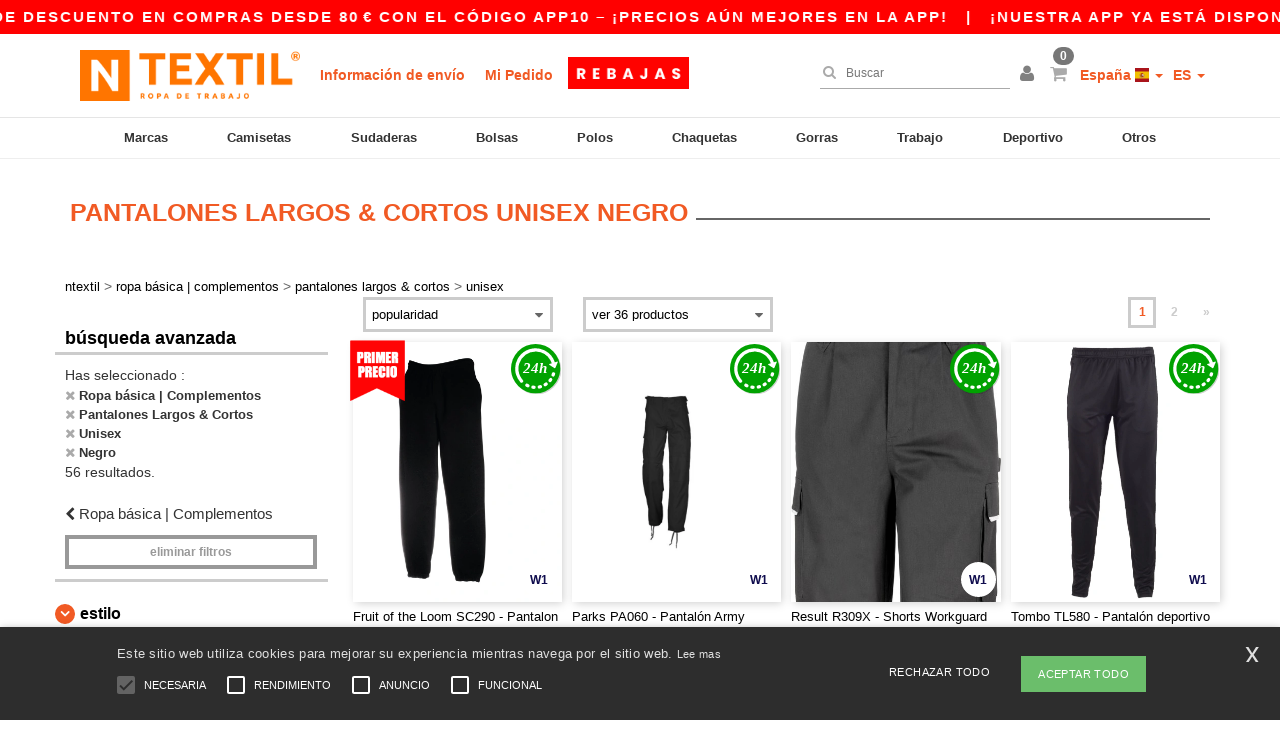

--- FILE ---
content_type: text/html; charset=utf-8
request_url: https://www.ntextil.es/ropa-basica-complementos-c37029/pantalones-largos-cortos-s2731/unisex-g4789/negro-m3
body_size: 44060
content:
<!DOCTYPE html>
<html lang="es-es" xml:lang="es-es" xmlns="http://www.w3.org/1999/xhtml">
<head>
<script src="https://assets.ntextil.es/assets/helpers-58e770036fbb3fb3183c29d51a897f35bef1f7374e87574b231de0aa88a54e6b.js" type="module"></script>
<script src="https://assets.ntextil.es/assets/jquery_ujs-ebc5471ec714d40f34b4122459b5f6e825b7919e4c54f6835319a7215bdf22cb.js" type="module"></script>
<meta charset="utf-8">
<meta content="width=device-width, initial-scale=1.0, maximum-scale=1.0" name="viewport">

<link as="image" fetchpriority="high" href="https://assets.ntextil.es/assets/wordans_2024/wordans_logo_208-6f86e737d041b86632e7353ba440a4347e32c4d522df069aae4b992b1560e0ed.png" media="(max-width: 768px)" rel="preload">
<link as="image" fetchpriority="high" href="https://assets.ntextil.es/assets/responsive/img_layout/wordans_logo_desktop/ES_480-7b352fbb13ec8b1a4423d9f0d88c2b34760549c97a519256ee6d801bb86ccfae.png" media="(min-width: 768.1px)" rel="preload">
<title>
56 Pantalones Largos & Cortos Unisex Negro a precios de mayorista
</title>

    <script>
    // Define dataLayer and the gtag function.
    window.dataLayer = window.dataLayer || [];
    function gtag(){dataLayer.push(arguments);}

    // Set default consent to 'denied' as a placeholder
    gtag('consent', 'default', {
      'ad_storage': 'denied',
      'ad_user_data': 'denied',
      'ad_personalization': 'denied',
      'analytics_storage': 'denied',
      'personalization_storage': 'denied',
      'functionality_storage': 'denied',
      'security_storage': 'granted'
    });

    // set gtag consent data based on cookies
    function getCookie(name) {
        let value = "; " + document.cookie;
        let parts = value.split("; " + name + "=");
        if (parts.length === 2) return parts.pop().split(";").shift();
    }

    function update_gtag_consent(types) {
      var consent_update_data = new Object();
      if (types.includes("performance")) {
        consent_update_data['analytics_storage'] = 'granted';
        consent_update_data['ad_user_data'] = 'granted';
        consent_update_data['personalization_storage'] = 'granted';
      }
      if (types.includes("targeting")) {
        consent_update_data['ad_storage'] = 'granted';
        consent_update_data['ad_personalization'] = 'granted';
      }
      if (types.includes("functionality")) {
        consent_update_data['functionality_storage'] = 'granted';
      }

      if (Object.keys(consent_update_data).length>0) {
        gtag('consent', 'update', consent_update_data);
      }
    }

    cookie_consent = getCookie("cookie_consent");
    if (cookie_consent) {
      consent_types = JSON.parse(decodeURIComponent(cookie_consent));
      update_gtag_consent(consent_types);
    }

    </script>


    <script>
      function gtmDatalayerEvent(options) {}
    </script>

  <script async src="https://www.googletagmanager.com/gtag/js?id=G-JSW16HNYWZ"></script>
  <script>
    window.dataLayer = window.dataLayer || [];
    function gtag(){dataLayer.push(arguments);}
    gtag('js', new Date());

      gtag('config', 'G-JSW16HNYWZ', { 'anonymize_ip': true });


        gtag('event', 'view_item_list', {
          "send_to": "G-JSW16HNYWZ",
        });

      gtag('config', 'G-C5VCDKWPMN', { 'anonymize_ip': true });


        gtag('event', 'view_item_list', {
          "send_to": "G-C5VCDKWPMN",
        });


          gtag('config', 'AW-481711075', { 'anonymize_ip': true, 'allow_enhanced_conversions': true, 'server_container_url': 'https://server-side-tagging-2djpxrgfza-uc.a.run.app' });

    if (window.location.search.includes("utm_medium=Facebook")) {
        gtag('event', 'tracking', {'send_to': 'G-JSW16HNYWZ', 'event_category': "facebook"});
        gtag('event', 'tracking', {'send_to': 'G-C5VCDKWPMN', 'event_category': "facebook"});
    }
    if (window.location.search.includes("utm_medium=Pinterest")) {
        gtag('event', 'tracking', {'send_to': 'G-JSW16HNYWZ', 'event_category': "pinterest"});
        gtag('event', 'tracking', {'send_to': 'G-C5VCDKWPMN', 'event_category': "pinterest"});
    }

  </script>



<link rel="stylesheet" href="https://assets.ntextil.es/assets/bootstrap-3.3.7.min-70c9d728e5bbb3ea18636ae61b561f9e65aadd986d398633a991b29e3202e67c.css" media="all" />

<link rel="stylesheet" href="https://assets.ntextil.es/assets/smarty_all-c188a3df3301a3ef6b06983e8fbc666c2ce7ef161c0d57bafdf684afb865b295.css" media="all" />
<link rel="stylesheet" href="https://assets.ntextil.es/assets/tailwind-849c2eb6272d25960fe5eaa37456a42a9c57a4f9600718c14c4d89f2da3ff76a.css" />
<link rel="stylesheet" href="https://assets.ntextil.es/assets/embla-carousel-26bf9f74a14e6a7f15f00996332fb7a3826e1a4413e7181f188c4a76531ca28d.css" />
<script src="https://assets.ntextil.es/assets/jquery-2.2.4.min-9b25dc3bf6bfd9a68866a5c95ee9afff221725e60eeecd44bd8a1c6b1eada73e.js"></script>
<script src="https://assets.ntextil.es/assets/bootstrap-3.3.7.min-5391353b781af4c90da267f2148fb8c3b13647520070161a54869d19f486a495.js"></script>
<script src="https://assets.ntextil.es/assets/jquery.browser.min-e1642f8566366f41cf89fee202c70dfa337b3b4f317750857127b75ae748c190.js" async="async"></script>
<script src="https://assets.ntextil.es/assets/jquery.animate-enhanced.min-96b9c28c7ed3b24f695e900fa1a62992319fbb78a8bf565b42aa2a35d858bf86.js" async="async"></script>
<script src="https://assets.ntextil.es/assets/clipboard.min-55680ff4f2cd87b3ea2008d083379b3362699271ebcacf840bf1cc069dd108a4.js" async="async" onload="loadClipboard()"></script>

<script src="https://assets.ntextil.es/assets/smarty-1ace132e56404cc56e3364d01cbbcab69c4a013ba37894d708b8ba57a852ef15.js"></script>
<meta content="none" name="msapplication-config">
<meta content="yes" name="apple-mobile-web-app-capable">
<meta content="yes" name="mobile-web-app-capable">
<meta content="Ntextil" name="apple-mobile-web-app-title">
<meta content="#000000" name="theme-color">
<meta content="Ntextil" name="application-name">
<link href="/app-icon.png" rel="icon">
<link href="/app-icon.png" rel="apple-touch-icon">
<link href="/manifest.json" rel="manifest">
<link href="https://www.ntextil.es/feeds/open_search.xml" rel="search" title="Content search" type="application/opensearchdescription+xml">
<meta content="Ntextil" name="og:site_name">
<meta content="website" property="og:type">
<meta content="https://www.ntextil.es/ropa-basica-complementos-c37029/pantalones-largos-cortos-s2731/unisex-g4789/negro-m3" property="og.url">
<meta content="56 Pantalones Largos &amp; Cortos Unisex Negro a precios de mayorista" property="og:title">
<meta content="Productos de Pantalones Largos &amp; Cortos económicos al por mayor para todos. Descuentos por volumen, sin mínimo. Descubre nuestra amplia gama de sudaderas, camisetas y más comprando a los mejores precios al por mayor.
" property="og:description">


<meta content="es-es" http-equiv="Content-Language">
<meta content="Productos de Pantalones Largos &amp; Cortos económicos al por mayor para todos. Descuentos por volumen, sin mínimo. Descubre nuestra amplia gama de sudaderas, camisetas y más comprando a los mejores precios al por mayor.
" name="description">
<meta content="Pantalones Largos &amp; Cortos, Unisex, negro" name="keywords">
<meta content="Copyright Ntextil - 2026" name="copyright">
<meta content="www.ntextil.es" name="author">
<meta content="General" name="Rating">
<meta content="app-id=6754767522" name="apple-itunes-app">
<meta content="INDEX, FOLLOW, ALL" name="Robots">
<link rel="canonical" href="https://www.ntextil.es/ropa-basica-complementos-c37029/pantalones-largos-cortos-s2731/unisex-g4789/negro-m3"/>
<link rel='alternate' hreflang='en-ca' href='https://www.ntextil.ca/blank-apparel-accessories-c37029/pants-shorts-s2731/unisex-g4789/black-m3'/>
<link rel='alternate' hreflang='fr-ca' href='https://fr.ntextil.ca/vetements-unis-c37029/pantalon-s2731/unisexe-g4789/noir-m3'/>
<link rel='alternate' hreflang='en-us' href='https://www.ntextil.com/blank-apparel-accessories-c37029/pants-shorts-s2731/unisex-g4789/black-m3'/>
<link rel='alternate' hreflang='fr-fr' href='https://www.ntextil.fr/vetements-unis-c37029/pantalon-s2731/unisexe-g4789/noir-m3'/>
<link rel='alternate' hreflang='en-gb' href='https://www.ntextil.co.uk/blank-apparel-accessories-c37029/pants-shorts-s2731/unisex-g4789/black-m3'/>
<link rel='alternate' hreflang='fr-ch' href='https://www.ntextil.ch/vetements-unis-c37029/pantalon-s2731/unisexe-g4789/noir-m3'/>
<link rel='alternate' hreflang='fr-be' href='https://www.ntextil.be/vetements-unis-c37029/pantalon-s2731/unisexe-g4789/noir-m3'/>
<link rel='alternate' hreflang='es-es' href='https://www.ntextil.es/ropa-basica-complementos-c37029/pantalones-largos-cortos-s2731/unisex-g4789/negro-m3'/>
<link rel='alternate' hreflang='de-de' href='https://www.ntextil.de/basic-kleidung-accessoires-c37029/hosen-und-shorts-s2731/unisex-g4789/schwarz-m3'/>
<link rel='alternate' hreflang='de-at' href='https://www.ntextil.at/basic-kleidung-accessoires-c37029/hosen-und-shorts-s2731/unisex-g4789/schwarz-m3'/>
<link rel='alternate' hreflang='es-us' href='https://es.ntextil.com/ropa-basica-complementos-c37029/pantalones-largos-cortos-s2731/unisex-g4789/negro-m3'/>
<link rel='alternate' hreflang='pt-pt' href='https://www.ntextil.pt/roupa-basica-acessorios-c37029/calcas-s2731/unisex-g4789/preto-m3'/>
<link rel='alternate' hreflang='en-nl' href='https://en.ntextil.nl/blank-apparel-accessories-c37029/pants-shorts-s2731/unisex-g4789/black-m3'/>
<link rel='alternate' hreflang='en-ie' href='https://www.ntextil.ie/blank-apparel-accessories-c37029/pants-shorts-s2731/unisex-g4789/black-m3'/>
<link rel='alternate' hreflang='de-ch' href='https://de.ntextil.ch/basic-kleidung-accessoires-c37029/hosen-und-shorts-s2731/unisex-g4789/schwarz-m3'/>
<link rel='alternate' hreflang='nl-be' href='https://nl.ntextil.be/basic-kleding-accessoires-c37029/broeken-en-shorts-s2731/unisex-g4789/zwart-m3'/>
<link rel='alternate' hreflang='en-se' href='https://en.ntextil.se/blank-apparel-accessories-c37029/pants-shorts-s2731/unisex-g4789/black-m3'/>
<link rel='alternate' hreflang='en-dk' href='https://en.ntextil.dk/blank-apparel-accessories-c37029/pants-shorts-s2731/unisex-g4789/black-m3'/>
<link rel='alternate' hreflang='en-fi' href='https://en.ntextil.fi/blank-apparel-accessories-c37029/pants-shorts-s2731/unisex-g4789/black-m3'/>
<link rel='alternate' hreflang='nl-nl' href='https://www.ntextil.nl/basic-kleding-accessoires-c37029/broeken-en-shorts-s2731/unisex-g4789/zwart-m3'/>
<link rel='alternate' hreflang='it-it' href='https://www.ntextil.it/basic-accessori-c37029/pantaloni-s2731/unisex-g4789/nero-m3'/>
<link rel='alternate' hreflang='it-ch' href='https://it.ntextil.ch/basic-accessori-c37029/pantaloni-s2731/unisex-g4789/nero-m3'/>
<link rel='alternate' hreflang='sv-se' href='https://www.ntextil.se/blank-klader-accessoarer-c37029/byxor-shorts-s2731/unisex-g4789/svart-m3'/>
<link rel='alternate' hreflang='fi-fi' href='https://www.ntextil.fi/vaatetus-ilman-logoja-tai-merkkeja-asusteet-c37029/housut-ja-shortsit-s2731/unisex-g4789/musta-m3'/>
<link rel='alternate' hreflang='pl-pl' href='https://www.ntextil.pl/odziez-bez-nadrukow-akcesoria-c37029/spodnie-szorty-s2731/unisex-g4789/czarny-m3'/>
<link rel='alternate' hreflang='fr-lu' href='https://www.ntextil.lu/vetements-unis-c37029/pantalon-s2731/unisexe-g4789/noir-m3'/>
<link rel='alternate' hreflang='de-lu' href='https://de.ntextil.lu/basic-kleidung-accessoires-c37029/hosen-und-shorts-s2731/unisex-g4789/schwarz-m3'/>
<link rel='alternate' hreflang='en-no' href='https://en.ntextil.no/blank-apparel-accessories-c37029/pants-shorts-s2731/unisex-g4789/black-m3'/>
<link rel='alternate' hreflang='en-pl' href='https://en.ntextil.pl/blank-apparel-accessories-c37029/pants-shorts-s2731/unisex-g4789/black-m3'/>
<link rel='alternate' hreflang='en-pt' href='https://en.ntextil.pt/blank-apparel-accessories-c37029/pants-shorts-s2731/unisex-g4789/black-m3'/>
<link rel='alternate' hreflang='en-de' href='https://en.ntextil.de/blank-apparel-accessories-c37029/pants-shorts-s2731/unisex-g4789/black-m3'/>
<link rel='alternate' hreflang='en-at' href='https://en.ntextil.at/blank-apparel-accessories-c37029/pants-shorts-s2731/unisex-g4789/black-m3'/>
<link rel='alternate' hreflang='en-lu' href='https://en.ntextil.lu/blank-apparel-accessories-c37029/pants-shorts-s2731/unisex-g4789/black-m3'/>
<link rel='alternate' hreflang='en-it' href='https://en.ntextil.it/blank-apparel-accessories-c37029/pants-shorts-s2731/unisex-g4789/black-m3'/>
<link rel='alternate' hreflang='en-ch' href='https://en.ntextil.ch/blank-apparel-accessories-c37029/pants-shorts-s2731/unisex-g4789/black-m3'/>
<link rel='alternate' hreflang='en-es' href='https://en.ntextil.es/blank-apparel-accessories-c37029/pants-shorts-s2731/unisex-g4789/black-m3'/>
<link rel='alternate' hreflang='en-be' href='https://en.ntextil.be/blank-apparel-accessories-c37029/pants-shorts-s2731/unisex-g4789/black-m3'/>
<link rel='alternate' hreflang='en-fr' href='https://en.ntextil.fr/blank-apparel-accessories-c37029/pants-shorts-s2731/unisex-g4789/black-m3'/>
<link rel='alternate' hreflang='no-no' href='https://www.ntextil.no/tomt-toj-tilbehor-c37029/bukser-og-shorts-s2731/unisex-g4789/svart-m3'/>



<script type="text/javascript">window.NREUM||(NREUM={});NREUM.info={"beacon":"bam.nr-data.net","errorBeacon":"bam.nr-data.net","licenseKey":"09eb8d17f5","applicationID":"326144031","transactionName":"JllYQkMJCV1UShgHWwRYXWlBFApVRFtDFhgGV0JTVgkXSA==","queueTime":2,"applicationTime":1199,"agent":""}</script>
<script type="text/javascript">(window.NREUM||(NREUM={})).init={ajax:{deny_list:["bam.nr-data.net"]},feature_flags:["soft_nav"]};(window.NREUM||(NREUM={})).loader_config={licenseKey:"09eb8d17f5",applicationID:"326144031",browserID:"326651044"};;/*! For license information please see nr-loader-rum-1.308.0.min.js.LICENSE.txt */
(()=>{var e,t,r={163:(e,t,r)=>{"use strict";r.d(t,{j:()=>E});var n=r(384),i=r(1741);var a=r(2555);r(860).K7.genericEvents;const s="experimental.resources",o="register",c=e=>{if(!e||"string"!=typeof e)return!1;try{document.createDocumentFragment().querySelector(e)}catch{return!1}return!0};var d=r(2614),u=r(944),l=r(8122);const f="[data-nr-mask]",g=e=>(0,l.a)(e,(()=>{const e={feature_flags:[],experimental:{allow_registered_children:!1,resources:!1},mask_selector:"*",block_selector:"[data-nr-block]",mask_input_options:{color:!1,date:!1,"datetime-local":!1,email:!1,month:!1,number:!1,range:!1,search:!1,tel:!1,text:!1,time:!1,url:!1,week:!1,textarea:!1,select:!1,password:!0}};return{ajax:{deny_list:void 0,block_internal:!0,enabled:!0,autoStart:!0},api:{get allow_registered_children(){return e.feature_flags.includes(o)||e.experimental.allow_registered_children},set allow_registered_children(t){e.experimental.allow_registered_children=t},duplicate_registered_data:!1},browser_consent_mode:{enabled:!1},distributed_tracing:{enabled:void 0,exclude_newrelic_header:void 0,cors_use_newrelic_header:void 0,cors_use_tracecontext_headers:void 0,allowed_origins:void 0},get feature_flags(){return e.feature_flags},set feature_flags(t){e.feature_flags=t},generic_events:{enabled:!0,autoStart:!0},harvest:{interval:30},jserrors:{enabled:!0,autoStart:!0},logging:{enabled:!0,autoStart:!0},metrics:{enabled:!0,autoStart:!0},obfuscate:void 0,page_action:{enabled:!0},page_view_event:{enabled:!0,autoStart:!0},page_view_timing:{enabled:!0,autoStart:!0},performance:{capture_marks:!1,capture_measures:!1,capture_detail:!0,resources:{get enabled(){return e.feature_flags.includes(s)||e.experimental.resources},set enabled(t){e.experimental.resources=t},asset_types:[],first_party_domains:[],ignore_newrelic:!0}},privacy:{cookies_enabled:!0},proxy:{assets:void 0,beacon:void 0},session:{expiresMs:d.wk,inactiveMs:d.BB},session_replay:{autoStart:!0,enabled:!1,preload:!1,sampling_rate:10,error_sampling_rate:100,collect_fonts:!1,inline_images:!1,fix_stylesheets:!0,mask_all_inputs:!0,get mask_text_selector(){return e.mask_selector},set mask_text_selector(t){c(t)?e.mask_selector="".concat(t,",").concat(f):""===t||null===t?e.mask_selector=f:(0,u.R)(5,t)},get block_class(){return"nr-block"},get ignore_class(){return"nr-ignore"},get mask_text_class(){return"nr-mask"},get block_selector(){return e.block_selector},set block_selector(t){c(t)?e.block_selector+=",".concat(t):""!==t&&(0,u.R)(6,t)},get mask_input_options(){return e.mask_input_options},set mask_input_options(t){t&&"object"==typeof t?e.mask_input_options={...t,password:!0}:(0,u.R)(7,t)}},session_trace:{enabled:!0,autoStart:!0},soft_navigations:{enabled:!0,autoStart:!0},spa:{enabled:!0,autoStart:!0},ssl:void 0,user_actions:{enabled:!0,elementAttributes:["id","className","tagName","type"]}}})());var p=r(6154),m=r(9324);let h=0;const v={buildEnv:m.F3,distMethod:m.Xs,version:m.xv,originTime:p.WN},b={consented:!1},y={appMetadata:{},get consented(){return this.session?.state?.consent||b.consented},set consented(e){b.consented=e},customTransaction:void 0,denyList:void 0,disabled:!1,harvester:void 0,isolatedBacklog:!1,isRecording:!1,loaderType:void 0,maxBytes:3e4,obfuscator:void 0,onerror:void 0,ptid:void 0,releaseIds:{},session:void 0,timeKeeper:void 0,registeredEntities:[],jsAttributesMetadata:{bytes:0},get harvestCount(){return++h}},_=e=>{const t=(0,l.a)(e,y),r=Object.keys(v).reduce((e,t)=>(e[t]={value:v[t],writable:!1,configurable:!0,enumerable:!0},e),{});return Object.defineProperties(t,r)};var w=r(5701);const x=e=>{const t=e.startsWith("http");e+="/",r.p=t?e:"https://"+e};var R=r(7836),k=r(3241);const A={accountID:void 0,trustKey:void 0,agentID:void 0,licenseKey:void 0,applicationID:void 0,xpid:void 0},S=e=>(0,l.a)(e,A),T=new Set;function E(e,t={},r,s){let{init:o,info:c,loader_config:d,runtime:u={},exposed:l=!0}=t;if(!c){const e=(0,n.pV)();o=e.init,c=e.info,d=e.loader_config}e.init=g(o||{}),e.loader_config=S(d||{}),c.jsAttributes??={},p.bv&&(c.jsAttributes.isWorker=!0),e.info=(0,a.D)(c);const f=e.init,m=[c.beacon,c.errorBeacon];T.has(e.agentIdentifier)||(f.proxy.assets&&(x(f.proxy.assets),m.push(f.proxy.assets)),f.proxy.beacon&&m.push(f.proxy.beacon),e.beacons=[...m],function(e){const t=(0,n.pV)();Object.getOwnPropertyNames(i.W.prototype).forEach(r=>{const n=i.W.prototype[r];if("function"!=typeof n||"constructor"===n)return;let a=t[r];e[r]&&!1!==e.exposed&&"micro-agent"!==e.runtime?.loaderType&&(t[r]=(...t)=>{const n=e[r](...t);return a?a(...t):n})})}(e),(0,n.US)("activatedFeatures",w.B)),u.denyList=[...f.ajax.deny_list||[],...f.ajax.block_internal?m:[]],u.ptid=e.agentIdentifier,u.loaderType=r,e.runtime=_(u),T.has(e.agentIdentifier)||(e.ee=R.ee.get(e.agentIdentifier),e.exposed=l,(0,k.W)({agentIdentifier:e.agentIdentifier,drained:!!w.B?.[e.agentIdentifier],type:"lifecycle",name:"initialize",feature:void 0,data:e.config})),T.add(e.agentIdentifier)}},384:(e,t,r)=>{"use strict";r.d(t,{NT:()=>s,US:()=>u,Zm:()=>o,bQ:()=>d,dV:()=>c,pV:()=>l});var n=r(6154),i=r(1863),a=r(1910);const s={beacon:"bam.nr-data.net",errorBeacon:"bam.nr-data.net"};function o(){return n.gm.NREUM||(n.gm.NREUM={}),void 0===n.gm.newrelic&&(n.gm.newrelic=n.gm.NREUM),n.gm.NREUM}function c(){let e=o();return e.o||(e.o={ST:n.gm.setTimeout,SI:n.gm.setImmediate||n.gm.setInterval,CT:n.gm.clearTimeout,XHR:n.gm.XMLHttpRequest,REQ:n.gm.Request,EV:n.gm.Event,PR:n.gm.Promise,MO:n.gm.MutationObserver,FETCH:n.gm.fetch,WS:n.gm.WebSocket},(0,a.i)(...Object.values(e.o))),e}function d(e,t){let r=o();r.initializedAgents??={},t.initializedAt={ms:(0,i.t)(),date:new Date},r.initializedAgents[e]=t}function u(e,t){o()[e]=t}function l(){return function(){let e=o();const t=e.info||{};e.info={beacon:s.beacon,errorBeacon:s.errorBeacon,...t}}(),function(){let e=o();const t=e.init||{};e.init={...t}}(),c(),function(){let e=o();const t=e.loader_config||{};e.loader_config={...t}}(),o()}},782:(e,t,r)=>{"use strict";r.d(t,{T:()=>n});const n=r(860).K7.pageViewTiming},860:(e,t,r)=>{"use strict";r.d(t,{$J:()=>u,K7:()=>c,P3:()=>d,XX:()=>i,Yy:()=>o,df:()=>a,qY:()=>n,v4:()=>s});const n="events",i="jserrors",a="browser/blobs",s="rum",o="browser/logs",c={ajax:"ajax",genericEvents:"generic_events",jserrors:i,logging:"logging",metrics:"metrics",pageAction:"page_action",pageViewEvent:"page_view_event",pageViewTiming:"page_view_timing",sessionReplay:"session_replay",sessionTrace:"session_trace",softNav:"soft_navigations",spa:"spa"},d={[c.pageViewEvent]:1,[c.pageViewTiming]:2,[c.metrics]:3,[c.jserrors]:4,[c.spa]:5,[c.ajax]:6,[c.sessionTrace]:7,[c.softNav]:8,[c.sessionReplay]:9,[c.logging]:10,[c.genericEvents]:11},u={[c.pageViewEvent]:s,[c.pageViewTiming]:n,[c.ajax]:n,[c.spa]:n,[c.softNav]:n,[c.metrics]:i,[c.jserrors]:i,[c.sessionTrace]:a,[c.sessionReplay]:a,[c.logging]:o,[c.genericEvents]:"ins"}},944:(e,t,r)=>{"use strict";r.d(t,{R:()=>i});var n=r(3241);function i(e,t){"function"==typeof console.debug&&(console.debug("New Relic Warning: https://github.com/newrelic/newrelic-browser-agent/blob/main/docs/warning-codes.md#".concat(e),t),(0,n.W)({agentIdentifier:null,drained:null,type:"data",name:"warn",feature:"warn",data:{code:e,secondary:t}}))}},1687:(e,t,r)=>{"use strict";r.d(t,{Ak:()=>d,Ze:()=>f,x3:()=>u});var n=r(3241),i=r(7836),a=r(3606),s=r(860),o=r(2646);const c={};function d(e,t){const r={staged:!1,priority:s.P3[t]||0};l(e),c[e].get(t)||c[e].set(t,r)}function u(e,t){e&&c[e]&&(c[e].get(t)&&c[e].delete(t),p(e,t,!1),c[e].size&&g(e))}function l(e){if(!e)throw new Error("agentIdentifier required");c[e]||(c[e]=new Map)}function f(e="",t="feature",r=!1){if(l(e),!e||!c[e].get(t)||r)return p(e,t);c[e].get(t).staged=!0,g(e)}function g(e){const t=Array.from(c[e]);t.every(([e,t])=>t.staged)&&(t.sort((e,t)=>e[1].priority-t[1].priority),t.forEach(([t])=>{c[e].delete(t),p(e,t)}))}function p(e,t,r=!0){const s=e?i.ee.get(e):i.ee,c=a.i.handlers;if(!s.aborted&&s.backlog&&c){if((0,n.W)({agentIdentifier:e,type:"lifecycle",name:"drain",feature:t}),r){const e=s.backlog[t],r=c[t];if(r){for(let t=0;e&&t<e.length;++t)m(e[t],r);Object.entries(r).forEach(([e,t])=>{Object.values(t||{}).forEach(t=>{t[0]?.on&&t[0]?.context()instanceof o.y&&t[0].on(e,t[1])})})}}s.isolatedBacklog||delete c[t],s.backlog[t]=null,s.emit("drain-"+t,[])}}function m(e,t){var r=e[1];Object.values(t[r]||{}).forEach(t=>{var r=e[0];if(t[0]===r){var n=t[1],i=e[3],a=e[2];n.apply(i,a)}})}},1738:(e,t,r)=>{"use strict";r.d(t,{U:()=>g,Y:()=>f});var n=r(3241),i=r(9908),a=r(1863),s=r(944),o=r(5701),c=r(3969),d=r(8362),u=r(860),l=r(4261);function f(e,t,r,a){const f=a||r;!f||f[e]&&f[e]!==d.d.prototype[e]||(f[e]=function(){(0,i.p)(c.xV,["API/"+e+"/called"],void 0,u.K7.metrics,r.ee),(0,n.W)({agentIdentifier:r.agentIdentifier,drained:!!o.B?.[r.agentIdentifier],type:"data",name:"api",feature:l.Pl+e,data:{}});try{return t.apply(this,arguments)}catch(e){(0,s.R)(23,e)}})}function g(e,t,r,n,s){const o=e.info;null===r?delete o.jsAttributes[t]:o.jsAttributes[t]=r,(s||null===r)&&(0,i.p)(l.Pl+n,[(0,a.t)(),t,r],void 0,"session",e.ee)}},1741:(e,t,r)=>{"use strict";r.d(t,{W:()=>a});var n=r(944),i=r(4261);class a{#e(e,...t){if(this[e]!==a.prototype[e])return this[e](...t);(0,n.R)(35,e)}addPageAction(e,t){return this.#e(i.hG,e,t)}register(e){return this.#e(i.eY,e)}recordCustomEvent(e,t){return this.#e(i.fF,e,t)}setPageViewName(e,t){return this.#e(i.Fw,e,t)}setCustomAttribute(e,t,r){return this.#e(i.cD,e,t,r)}noticeError(e,t){return this.#e(i.o5,e,t)}setUserId(e,t=!1){return this.#e(i.Dl,e,t)}setApplicationVersion(e){return this.#e(i.nb,e)}setErrorHandler(e){return this.#e(i.bt,e)}addRelease(e,t){return this.#e(i.k6,e,t)}log(e,t){return this.#e(i.$9,e,t)}start(){return this.#e(i.d3)}finished(e){return this.#e(i.BL,e)}recordReplay(){return this.#e(i.CH)}pauseReplay(){return this.#e(i.Tb)}addToTrace(e){return this.#e(i.U2,e)}setCurrentRouteName(e){return this.#e(i.PA,e)}interaction(e){return this.#e(i.dT,e)}wrapLogger(e,t,r){return this.#e(i.Wb,e,t,r)}measure(e,t){return this.#e(i.V1,e,t)}consent(e){return this.#e(i.Pv,e)}}},1863:(e,t,r)=>{"use strict";function n(){return Math.floor(performance.now())}r.d(t,{t:()=>n})},1910:(e,t,r)=>{"use strict";r.d(t,{i:()=>a});var n=r(944);const i=new Map;function a(...e){return e.every(e=>{if(i.has(e))return i.get(e);const t="function"==typeof e?e.toString():"",r=t.includes("[native code]"),a=t.includes("nrWrapper");return r||a||(0,n.R)(64,e?.name||t),i.set(e,r),r})}},2555:(e,t,r)=>{"use strict";r.d(t,{D:()=>o,f:()=>s});var n=r(384),i=r(8122);const a={beacon:n.NT.beacon,errorBeacon:n.NT.errorBeacon,licenseKey:void 0,applicationID:void 0,sa:void 0,queueTime:void 0,applicationTime:void 0,ttGuid:void 0,user:void 0,account:void 0,product:void 0,extra:void 0,jsAttributes:{},userAttributes:void 0,atts:void 0,transactionName:void 0,tNamePlain:void 0};function s(e){try{return!!e.licenseKey&&!!e.errorBeacon&&!!e.applicationID}catch(e){return!1}}const o=e=>(0,i.a)(e,a)},2614:(e,t,r)=>{"use strict";r.d(t,{BB:()=>s,H3:()=>n,g:()=>d,iL:()=>c,tS:()=>o,uh:()=>i,wk:()=>a});const n="NRBA",i="SESSION",a=144e5,s=18e5,o={STARTED:"session-started",PAUSE:"session-pause",RESET:"session-reset",RESUME:"session-resume",UPDATE:"session-update"},c={SAME_TAB:"same-tab",CROSS_TAB:"cross-tab"},d={OFF:0,FULL:1,ERROR:2}},2646:(e,t,r)=>{"use strict";r.d(t,{y:()=>n});class n{constructor(e){this.contextId=e}}},2843:(e,t,r)=>{"use strict";r.d(t,{G:()=>a,u:()=>i});var n=r(3878);function i(e,t=!1,r,i){(0,n.DD)("visibilitychange",function(){if(t)return void("hidden"===document.visibilityState&&e());e(document.visibilityState)},r,i)}function a(e,t,r){(0,n.sp)("pagehide",e,t,r)}},3241:(e,t,r)=>{"use strict";r.d(t,{W:()=>a});var n=r(6154);const i="newrelic";function a(e={}){try{n.gm.dispatchEvent(new CustomEvent(i,{detail:e}))}catch(e){}}},3606:(e,t,r)=>{"use strict";r.d(t,{i:()=>a});var n=r(9908);a.on=s;var i=a.handlers={};function a(e,t,r,a){s(a||n.d,i,e,t,r)}function s(e,t,r,i,a){a||(a="feature"),e||(e=n.d);var s=t[a]=t[a]||{};(s[r]=s[r]||[]).push([e,i])}},3878:(e,t,r)=>{"use strict";function n(e,t){return{capture:e,passive:!1,signal:t}}function i(e,t,r=!1,i){window.addEventListener(e,t,n(r,i))}function a(e,t,r=!1,i){document.addEventListener(e,t,n(r,i))}r.d(t,{DD:()=>a,jT:()=>n,sp:()=>i})},3969:(e,t,r)=>{"use strict";r.d(t,{TZ:()=>n,XG:()=>o,rs:()=>i,xV:()=>s,z_:()=>a});const n=r(860).K7.metrics,i="sm",a="cm",s="storeSupportabilityMetrics",o="storeEventMetrics"},4234:(e,t,r)=>{"use strict";r.d(t,{W:()=>a});var n=r(7836),i=r(1687);class a{constructor(e,t){this.agentIdentifier=e,this.ee=n.ee.get(e),this.featureName=t,this.blocked=!1}deregisterDrain(){(0,i.x3)(this.agentIdentifier,this.featureName)}}},4261:(e,t,r)=>{"use strict";r.d(t,{$9:()=>d,BL:()=>o,CH:()=>g,Dl:()=>_,Fw:()=>y,PA:()=>h,Pl:()=>n,Pv:()=>k,Tb:()=>l,U2:()=>a,V1:()=>R,Wb:()=>x,bt:()=>b,cD:()=>v,d3:()=>w,dT:()=>c,eY:()=>p,fF:()=>f,hG:()=>i,k6:()=>s,nb:()=>m,o5:()=>u});const n="api-",i="addPageAction",a="addToTrace",s="addRelease",o="finished",c="interaction",d="log",u="noticeError",l="pauseReplay",f="recordCustomEvent",g="recordReplay",p="register",m="setApplicationVersion",h="setCurrentRouteName",v="setCustomAttribute",b="setErrorHandler",y="setPageViewName",_="setUserId",w="start",x="wrapLogger",R="measure",k="consent"},5289:(e,t,r)=>{"use strict";r.d(t,{GG:()=>s,Qr:()=>c,sB:()=>o});var n=r(3878),i=r(6389);function a(){return"undefined"==typeof document||"complete"===document.readyState}function s(e,t){if(a())return e();const r=(0,i.J)(e),s=setInterval(()=>{a()&&(clearInterval(s),r())},500);(0,n.sp)("load",r,t)}function o(e){if(a())return e();(0,n.DD)("DOMContentLoaded",e)}function c(e){if(a())return e();(0,n.sp)("popstate",e)}},5607:(e,t,r)=>{"use strict";r.d(t,{W:()=>n});const n=(0,r(9566).bz)()},5701:(e,t,r)=>{"use strict";r.d(t,{B:()=>a,t:()=>s});var n=r(3241);const i=new Set,a={};function s(e,t){const r=t.agentIdentifier;a[r]??={},e&&"object"==typeof e&&(i.has(r)||(t.ee.emit("rumresp",[e]),a[r]=e,i.add(r),(0,n.W)({agentIdentifier:r,loaded:!0,drained:!0,type:"lifecycle",name:"load",feature:void 0,data:e})))}},6154:(e,t,r)=>{"use strict";r.d(t,{OF:()=>c,RI:()=>i,WN:()=>u,bv:()=>a,eN:()=>l,gm:()=>s,mw:()=>o,sb:()=>d});var n=r(1863);const i="undefined"!=typeof window&&!!window.document,a="undefined"!=typeof WorkerGlobalScope&&("undefined"!=typeof self&&self instanceof WorkerGlobalScope&&self.navigator instanceof WorkerNavigator||"undefined"!=typeof globalThis&&globalThis instanceof WorkerGlobalScope&&globalThis.navigator instanceof WorkerNavigator),s=i?window:"undefined"!=typeof WorkerGlobalScope&&("undefined"!=typeof self&&self instanceof WorkerGlobalScope&&self||"undefined"!=typeof globalThis&&globalThis instanceof WorkerGlobalScope&&globalThis),o=Boolean("hidden"===s?.document?.visibilityState),c=/iPad|iPhone|iPod/.test(s.navigator?.userAgent),d=c&&"undefined"==typeof SharedWorker,u=((()=>{const e=s.navigator?.userAgent?.match(/Firefox[/\s](\d+\.\d+)/);Array.isArray(e)&&e.length>=2&&e[1]})(),Date.now()-(0,n.t)()),l=()=>"undefined"!=typeof PerformanceNavigationTiming&&s?.performance?.getEntriesByType("navigation")?.[0]?.responseStart},6389:(e,t,r)=>{"use strict";function n(e,t=500,r={}){const n=r?.leading||!1;let i;return(...r)=>{n&&void 0===i&&(e.apply(this,r),i=setTimeout(()=>{i=clearTimeout(i)},t)),n||(clearTimeout(i),i=setTimeout(()=>{e.apply(this,r)},t))}}function i(e){let t=!1;return(...r)=>{t||(t=!0,e.apply(this,r))}}r.d(t,{J:()=>i,s:()=>n})},6630:(e,t,r)=>{"use strict";r.d(t,{T:()=>n});const n=r(860).K7.pageViewEvent},7699:(e,t,r)=>{"use strict";r.d(t,{It:()=>a,KC:()=>o,No:()=>i,qh:()=>s});var n=r(860);const i=16e3,a=1e6,s="SESSION_ERROR",o={[n.K7.logging]:!0,[n.K7.genericEvents]:!1,[n.K7.jserrors]:!1,[n.K7.ajax]:!1}},7836:(e,t,r)=>{"use strict";r.d(t,{P:()=>o,ee:()=>c});var n=r(384),i=r(8990),a=r(2646),s=r(5607);const o="nr@context:".concat(s.W),c=function e(t,r){var n={},s={},u={},l=!1;try{l=16===r.length&&d.initializedAgents?.[r]?.runtime.isolatedBacklog}catch(e){}var f={on:p,addEventListener:p,removeEventListener:function(e,t){var r=n[e];if(!r)return;for(var i=0;i<r.length;i++)r[i]===t&&r.splice(i,1)},emit:function(e,r,n,i,a){!1!==a&&(a=!0);if(c.aborted&&!i)return;t&&a&&t.emit(e,r,n);var o=g(n);m(e).forEach(e=>{e.apply(o,r)});var d=v()[s[e]];d&&d.push([f,e,r,o]);return o},get:h,listeners:m,context:g,buffer:function(e,t){const r=v();if(t=t||"feature",f.aborted)return;Object.entries(e||{}).forEach(([e,n])=>{s[n]=t,t in r||(r[t]=[])})},abort:function(){f._aborted=!0,Object.keys(f.backlog).forEach(e=>{delete f.backlog[e]})},isBuffering:function(e){return!!v()[s[e]]},debugId:r,backlog:l?{}:t&&"object"==typeof t.backlog?t.backlog:{},isolatedBacklog:l};return Object.defineProperty(f,"aborted",{get:()=>{let e=f._aborted||!1;return e||(t&&(e=t.aborted),e)}}),f;function g(e){return e&&e instanceof a.y?e:e?(0,i.I)(e,o,()=>new a.y(o)):new a.y(o)}function p(e,t){n[e]=m(e).concat(t)}function m(e){return n[e]||[]}function h(t){return u[t]=u[t]||e(f,t)}function v(){return f.backlog}}(void 0,"globalEE"),d=(0,n.Zm)();d.ee||(d.ee=c)},8122:(e,t,r)=>{"use strict";r.d(t,{a:()=>i});var n=r(944);function i(e,t){try{if(!e||"object"!=typeof e)return(0,n.R)(3);if(!t||"object"!=typeof t)return(0,n.R)(4);const r=Object.create(Object.getPrototypeOf(t),Object.getOwnPropertyDescriptors(t)),a=0===Object.keys(r).length?e:r;for(let s in a)if(void 0!==e[s])try{if(null===e[s]){r[s]=null;continue}Array.isArray(e[s])&&Array.isArray(t[s])?r[s]=Array.from(new Set([...e[s],...t[s]])):"object"==typeof e[s]&&"object"==typeof t[s]?r[s]=i(e[s],t[s]):r[s]=e[s]}catch(e){r[s]||(0,n.R)(1,e)}return r}catch(e){(0,n.R)(2,e)}}},8362:(e,t,r)=>{"use strict";r.d(t,{d:()=>a});var n=r(9566),i=r(1741);class a extends i.W{agentIdentifier=(0,n.LA)(16)}},8374:(e,t,r)=>{r.nc=(()=>{try{return document?.currentScript?.nonce}catch(e){}return""})()},8990:(e,t,r)=>{"use strict";r.d(t,{I:()=>i});var n=Object.prototype.hasOwnProperty;function i(e,t,r){if(n.call(e,t))return e[t];var i=r();if(Object.defineProperty&&Object.keys)try{return Object.defineProperty(e,t,{value:i,writable:!0,enumerable:!1}),i}catch(e){}return e[t]=i,i}},9324:(e,t,r)=>{"use strict";r.d(t,{F3:()=>i,Xs:()=>a,xv:()=>n});const n="1.308.0",i="PROD",a="CDN"},9566:(e,t,r)=>{"use strict";r.d(t,{LA:()=>o,bz:()=>s});var n=r(6154);const i="xxxxxxxx-xxxx-4xxx-yxxx-xxxxxxxxxxxx";function a(e,t){return e?15&e[t]:16*Math.random()|0}function s(){const e=n.gm?.crypto||n.gm?.msCrypto;let t,r=0;return e&&e.getRandomValues&&(t=e.getRandomValues(new Uint8Array(30))),i.split("").map(e=>"x"===e?a(t,r++).toString(16):"y"===e?(3&a()|8).toString(16):e).join("")}function o(e){const t=n.gm?.crypto||n.gm?.msCrypto;let r,i=0;t&&t.getRandomValues&&(r=t.getRandomValues(new Uint8Array(e)));const s=[];for(var o=0;o<e;o++)s.push(a(r,i++).toString(16));return s.join("")}},9908:(e,t,r)=>{"use strict";r.d(t,{d:()=>n,p:()=>i});var n=r(7836).ee.get("handle");function i(e,t,r,i,a){a?(a.buffer([e],i),a.emit(e,t,r)):(n.buffer([e],i),n.emit(e,t,r))}}},n={};function i(e){var t=n[e];if(void 0!==t)return t.exports;var a=n[e]={exports:{}};return r[e](a,a.exports,i),a.exports}i.m=r,i.d=(e,t)=>{for(var r in t)i.o(t,r)&&!i.o(e,r)&&Object.defineProperty(e,r,{enumerable:!0,get:t[r]})},i.f={},i.e=e=>Promise.all(Object.keys(i.f).reduce((t,r)=>(i.f[r](e,t),t),[])),i.u=e=>"nr-rum-1.308.0.min.js",i.o=(e,t)=>Object.prototype.hasOwnProperty.call(e,t),e={},t="NRBA-1.308.0.PROD:",i.l=(r,n,a,s)=>{if(e[r])e[r].push(n);else{var o,c;if(void 0!==a)for(var d=document.getElementsByTagName("script"),u=0;u<d.length;u++){var l=d[u];if(l.getAttribute("src")==r||l.getAttribute("data-webpack")==t+a){o=l;break}}if(!o){c=!0;var f={296:"sha512-+MIMDsOcckGXa1EdWHqFNv7P+JUkd5kQwCBr3KE6uCvnsBNUrdSt4a/3/L4j4TxtnaMNjHpza2/erNQbpacJQA=="};(o=document.createElement("script")).charset="utf-8",i.nc&&o.setAttribute("nonce",i.nc),o.setAttribute("data-webpack",t+a),o.src=r,0!==o.src.indexOf(window.location.origin+"/")&&(o.crossOrigin="anonymous"),f[s]&&(o.integrity=f[s])}e[r]=[n];var g=(t,n)=>{o.onerror=o.onload=null,clearTimeout(p);var i=e[r];if(delete e[r],o.parentNode&&o.parentNode.removeChild(o),i&&i.forEach(e=>e(n)),t)return t(n)},p=setTimeout(g.bind(null,void 0,{type:"timeout",target:o}),12e4);o.onerror=g.bind(null,o.onerror),o.onload=g.bind(null,o.onload),c&&document.head.appendChild(o)}},i.r=e=>{"undefined"!=typeof Symbol&&Symbol.toStringTag&&Object.defineProperty(e,Symbol.toStringTag,{value:"Module"}),Object.defineProperty(e,"__esModule",{value:!0})},i.p="https://js-agent.newrelic.com/",(()=>{var e={374:0,840:0};i.f.j=(t,r)=>{var n=i.o(e,t)?e[t]:void 0;if(0!==n)if(n)r.push(n[2]);else{var a=new Promise((r,i)=>n=e[t]=[r,i]);r.push(n[2]=a);var s=i.p+i.u(t),o=new Error;i.l(s,r=>{if(i.o(e,t)&&(0!==(n=e[t])&&(e[t]=void 0),n)){var a=r&&("load"===r.type?"missing":r.type),s=r&&r.target&&r.target.src;o.message="Loading chunk "+t+" failed: ("+a+": "+s+")",o.name="ChunkLoadError",o.type=a,o.request=s,n[1](o)}},"chunk-"+t,t)}};var t=(t,r)=>{var n,a,[s,o,c]=r,d=0;if(s.some(t=>0!==e[t])){for(n in o)i.o(o,n)&&(i.m[n]=o[n]);if(c)c(i)}for(t&&t(r);d<s.length;d++)a=s[d],i.o(e,a)&&e[a]&&e[a][0](),e[a]=0},r=self["webpackChunk:NRBA-1.308.0.PROD"]=self["webpackChunk:NRBA-1.308.0.PROD"]||[];r.forEach(t.bind(null,0)),r.push=t.bind(null,r.push.bind(r))})(),(()=>{"use strict";i(8374);var e=i(8362),t=i(860);const r=Object.values(t.K7);var n=i(163);var a=i(9908),s=i(1863),o=i(4261),c=i(1738);var d=i(1687),u=i(4234),l=i(5289),f=i(6154),g=i(944),p=i(384);const m=e=>f.RI&&!0===e?.privacy.cookies_enabled;function h(e){return!!(0,p.dV)().o.MO&&m(e)&&!0===e?.session_trace.enabled}var v=i(6389),b=i(7699);class y extends u.W{constructor(e,t){super(e.agentIdentifier,t),this.agentRef=e,this.abortHandler=void 0,this.featAggregate=void 0,this.loadedSuccessfully=void 0,this.onAggregateImported=new Promise(e=>{this.loadedSuccessfully=e}),this.deferred=Promise.resolve(),!1===e.init[this.featureName].autoStart?this.deferred=new Promise((t,r)=>{this.ee.on("manual-start-all",(0,v.J)(()=>{(0,d.Ak)(e.agentIdentifier,this.featureName),t()}))}):(0,d.Ak)(e.agentIdentifier,t)}importAggregator(e,t,r={}){if(this.featAggregate)return;const n=async()=>{let n;await this.deferred;try{if(m(e.init)){const{setupAgentSession:t}=await i.e(296).then(i.bind(i,3305));n=t(e)}}catch(e){(0,g.R)(20,e),this.ee.emit("internal-error",[e]),(0,a.p)(b.qh,[e],void 0,this.featureName,this.ee)}try{if(!this.#t(this.featureName,n,e.init))return(0,d.Ze)(this.agentIdentifier,this.featureName),void this.loadedSuccessfully(!1);const{Aggregate:i}=await t();this.featAggregate=new i(e,r),e.runtime.harvester.initializedAggregates.push(this.featAggregate),this.loadedSuccessfully(!0)}catch(e){(0,g.R)(34,e),this.abortHandler?.(),(0,d.Ze)(this.agentIdentifier,this.featureName,!0),this.loadedSuccessfully(!1),this.ee&&this.ee.abort()}};f.RI?(0,l.GG)(()=>n(),!0):n()}#t(e,r,n){if(this.blocked)return!1;switch(e){case t.K7.sessionReplay:return h(n)&&!!r;case t.K7.sessionTrace:return!!r;default:return!0}}}var _=i(6630),w=i(2614),x=i(3241);class R extends y{static featureName=_.T;constructor(e){var t;super(e,_.T),this.setupInspectionEvents(e.agentIdentifier),t=e,(0,c.Y)(o.Fw,function(e,r){"string"==typeof e&&("/"!==e.charAt(0)&&(e="/"+e),t.runtime.customTransaction=(r||"http://custom.transaction")+e,(0,a.p)(o.Pl+o.Fw,[(0,s.t)()],void 0,void 0,t.ee))},t),this.importAggregator(e,()=>i.e(296).then(i.bind(i,3943)))}setupInspectionEvents(e){const t=(t,r)=>{t&&(0,x.W)({agentIdentifier:e,timeStamp:t.timeStamp,loaded:"complete"===t.target.readyState,type:"window",name:r,data:t.target.location+""})};(0,l.sB)(e=>{t(e,"DOMContentLoaded")}),(0,l.GG)(e=>{t(e,"load")}),(0,l.Qr)(e=>{t(e,"navigate")}),this.ee.on(w.tS.UPDATE,(t,r)=>{(0,x.W)({agentIdentifier:e,type:"lifecycle",name:"session",data:r})})}}class k extends e.d{constructor(e){var t;(super(),f.gm)?(this.features={},(0,p.bQ)(this.agentIdentifier,this),this.desiredFeatures=new Set(e.features||[]),this.desiredFeatures.add(R),(0,n.j)(this,e,e.loaderType||"agent"),t=this,(0,c.Y)(o.cD,function(e,r,n=!1){if("string"==typeof e){if(["string","number","boolean"].includes(typeof r)||null===r)return(0,c.U)(t,e,r,o.cD,n);(0,g.R)(40,typeof r)}else(0,g.R)(39,typeof e)},t),function(e){(0,c.Y)(o.Dl,function(t,r=!1){if("string"!=typeof t&&null!==t)return void(0,g.R)(41,typeof t);const n=e.info.jsAttributes["enduser.id"];r&&null!=n&&n!==t?(0,a.p)(o.Pl+"setUserIdAndResetSession",[t],void 0,"session",e.ee):(0,c.U)(e,"enduser.id",t,o.Dl,!0)},e)}(this),function(e){(0,c.Y)(o.nb,function(t){if("string"==typeof t||null===t)return(0,c.U)(e,"application.version",t,o.nb,!1);(0,g.R)(42,typeof t)},e)}(this),function(e){(0,c.Y)(o.d3,function(){e.ee.emit("manual-start-all")},e)}(this),function(e){(0,c.Y)(o.Pv,function(t=!0){if("boolean"==typeof t){if((0,a.p)(o.Pl+o.Pv,[t],void 0,"session",e.ee),e.runtime.consented=t,t){const t=e.features.page_view_event;t.onAggregateImported.then(e=>{const r=t.featAggregate;e&&!r.sentRum&&r.sendRum()})}}else(0,g.R)(65,typeof t)},e)}(this),this.run()):(0,g.R)(21)}get config(){return{info:this.info,init:this.init,loader_config:this.loader_config,runtime:this.runtime}}get api(){return this}run(){try{const e=function(e){const t={};return r.forEach(r=>{t[r]=!!e[r]?.enabled}),t}(this.init),n=[...this.desiredFeatures];n.sort((e,r)=>t.P3[e.featureName]-t.P3[r.featureName]),n.forEach(r=>{if(!e[r.featureName]&&r.featureName!==t.K7.pageViewEvent)return;if(r.featureName===t.K7.spa)return void(0,g.R)(67);const n=function(e){switch(e){case t.K7.ajax:return[t.K7.jserrors];case t.K7.sessionTrace:return[t.K7.ajax,t.K7.pageViewEvent];case t.K7.sessionReplay:return[t.K7.sessionTrace];case t.K7.pageViewTiming:return[t.K7.pageViewEvent];default:return[]}}(r.featureName).filter(e=>!(e in this.features));n.length>0&&(0,g.R)(36,{targetFeature:r.featureName,missingDependencies:n}),this.features[r.featureName]=new r(this)})}catch(e){(0,g.R)(22,e);for(const e in this.features)this.features[e].abortHandler?.();const t=(0,p.Zm)();delete t.initializedAgents[this.agentIdentifier]?.features,delete this.sharedAggregator;return t.ee.get(this.agentIdentifier).abort(),!1}}}var A=i(2843),S=i(782);class T extends y{static featureName=S.T;constructor(e){super(e,S.T),f.RI&&((0,A.u)(()=>(0,a.p)("docHidden",[(0,s.t)()],void 0,S.T,this.ee),!0),(0,A.G)(()=>(0,a.p)("winPagehide",[(0,s.t)()],void 0,S.T,this.ee)),this.importAggregator(e,()=>i.e(296).then(i.bind(i,2117))))}}var E=i(3969);class I extends y{static featureName=E.TZ;constructor(e){super(e,E.TZ),f.RI&&document.addEventListener("securitypolicyviolation",e=>{(0,a.p)(E.xV,["Generic/CSPViolation/Detected"],void 0,this.featureName,this.ee)}),this.importAggregator(e,()=>i.e(296).then(i.bind(i,9623)))}}new k({features:[R,T,I],loaderType:"lite"})})()})();</script>
</head>


<body class="enable-animation topbar blank_products es-ES ntextil">
<div data-sitekey="6LdP994gAAAAAK7Nx2UH8Z6vF9uV-fT50u-oe9UO" id="recaptcha-script"></div>
<div class="topbar scrollable">
<div class="topbar-text-container topbar-animate-active">
<div class="topbar-text">
<span onclick="decode64AndRedirect('aHR0cHM6Ly93d3cubnRleHRpbC5lcy9kaXNwbGF5L21vYmlsZV9hcHA=');" data-crypt="true">¡Nuestra app ya está disponible! 10 € de descuento en compras desde 80 € con el código APP10 – ¡Precios aún mejores en la app!</span>
</div>

&nbsp;&nbsp;|&nbsp;&nbsp;
<div class="topbar-text">
<span onclick="decode64AndRedirect('aHR0cHM6Ly93d3cubnRleHRpbC5lcy9kaXNwbGF5L21vYmlsZV9hcHA=');" data-crypt="true">¡Nuestra app ya está disponible! 10 € de descuento en compras desde 80 € con el código APP10 – ¡Precios aún mejores en la app!</span>
</div>

&nbsp;&nbsp;|&nbsp;&nbsp;
<div class="topbar-text">
<span onclick="decode64AndRedirect('aHR0cHM6Ly93d3cubnRleHRpbC5lcy9kaXNwbGF5L21vYmlsZV9hcHA=');" data-crypt="true">¡Nuestra app ya está disponible! 10 € de descuento en compras desde 80 € con el código APP10 – ¡Precios aún mejores en la app!</span>
</div>

&nbsp;&nbsp;|&nbsp;&nbsp;
<div class="topbar-text">
<span onclick="decode64AndRedirect('aHR0cHM6Ly93d3cubnRleHRpbC5lcy9kaXNwbGF5L21vYmlsZV9hcHA=');" data-crypt="true">¡Nuestra app ya está disponible! 10 € de descuento en compras desde 80 € con el código APP10 – ¡Precios aún mejores en la app!</span>
</div>

&nbsp;&nbsp;|&nbsp;&nbsp;
</div>
</div>
<style>
  body div.topbar {
    font-size: 15px;
  }
</style>

<div class="" id="wrapper">
<div class="header_b2c clearfix" id="header">
<header class="hidden-xs hidden-sm" id="topNav">
<div class="container">
<div class="left-header-b2c">
<ul class="pull-left nav nav-pills nav-second-main navbar-nav" id="marketplace-menu">
<!-- Logo -->
<li>
<a class="pull-left logo_b2c es-ES" href="https://www.ntextil.es" style="background-image: url(&#39;/images/ntextil/logo_ntextil_es.png&#39;);" title="Logo Ntextil"></a>
</li>
<li><a TITLE="95% de todas los pedidos se envían en 48h" href="/shipping-information">Información de envío</a></li>
<li><a rel="nofollow" href="/pedido">Mi Pedido</a></li>
<a href="/select/sale/ropa-basica-complementos-c37029"><img alt="Liquidación" style="max-height: 32px; vertical-align: text-top; padding-left: 5px;" src="https://assets.ntextil.es/images/responsive/sales/es.png" /></a>
</ul>
</div>
<div class="right-side-header" style="float: right;">
<ul class="pull-right nav nav-pills nav-second-main">
<li class="search-icon">
<i class="fa fa-search" id="search-bar-icon"></i>
</li>
<li class="search search-box over-header">
<form action="/productos" class="sb_wrapper wordans-search-box" method="get">
<input type="search" name="q" id="q" class="input form-control autocomplete-field" placeholder="Buscar" aria-label="Buscar" autocomplete="off" />
<div class="autocomplete-results mt-2 rounded-2xl grid-cols-2" data-brands="marcas" data-categories="Categorias" data-faqs="Preguntas frecuentes" data-no-results="Ningún resultado." data-search-url="/productos" data-see-more-product-results-for="Ver más resultados para" data-suggestions="Sugerencias"></div>

<div class="fa fa-times" id="closeSearch"></div>
</form>
</li>
<li>
<div class="hidden-guest" style="margin-top: 10px;">
<a class="dropdown-toggle" data-toggle="dropdown" href="#" style="color: black;" title="Hola">
<i class="fa fa-user"></i>
</a>
<ul class="dropdown-menu">
<li>
<a rel="nofollow" href="/myaccount/profile"><i class="fa fa-user"></i>
Mi cuenta
</a></li>
<li>
<a rel="nofollow" href="/myaccount/carts"><i class="fa fa-cart-plus"></i>
Mis carritos guardados
</a></li>
<li>
<a rel="nofollow" href="/myaccount/orders"><i class="fa fa-list-ul"></i>
Mis Pedidos
</a></li>
<li>
<a rel="nofollow" href="/myaccount/stock_notifications"><i class="fa fa-lightbulb-o"></i>
Notificaciones de existencias
</a></li>
<li>
<a rel="nofollow" href="/myaccount/wishlist"><i class="fa fa-heart-o"></i>
Mi lista de deseos
</a></li>
<li class="user_affiliate_element">
<a class="user_affiliate_element" href="/affiliate"><i class="fa fa-smile-o"></i>
Representante Ntextil
</a></li>
<li>
<a class="container_account" data-method="delete" href="/logout" onclick="javascript:resetCookies();" rel="nofollow">
<i class="fa fa-power-off"></i>
Salir
</a>
</li>
</ul>
</div>
<div class="hidden-user" style="margin-top: 10px;">
<a class="container_account" data-toggle="modal" href="#signinModal" onclick="javascript:checkUsernameCookie();" role="button" style="color: black;">
<i class="fa fa-user" style="color: grey;"></i>
</a>
</div>
</li>
<li class="quick-cart">
<a href="https://www.ntextil.es/checkout/show_cart" rel="nofollow">
<span class="badge btn-xs badge-corner checkout cart-qty-icon">0</span>
<i class="fa fa-shopping-cart"></i>
</a>
<div class="cart-preview">
<div id="loading">
<div class="double-bounce1"></div>
<div class="double-bounce2"></div>
</div>
</div>
<div class="cart-preview-async-partial">
<a rel="noindex, nofollow" class="async-partial-link" style="display: none;" data-remote="true" href="/cart-preview">.</a>
</div>
</li>
<li class="country-selector dropdown">
<a class="dropdown-toggle" data-toggle="dropdown" href="#" id="maincountry" title="España Camisetas">
<span class="hidden-sm hidden-xs">
España
</span>
<span>
<div class="fi fis fi-es"></div>
</span>
<span class="caret"></span>
</a>
<ul class="dropdown-langs dropdown-menu">
<li>
<a title="Ntextil Austria" rel="nofollow" href="https://www.ntextil.at/?src=select"><div class="fi fi-at"></div>
Austria
</a></li>
<li>
<a title="Ntextil Belgium" rel="nofollow" href="https://www.ntextil.be/?src=select"><div class="fi fi-be"></div>
Belgium
</a></li>
<li>
<a title="Ntextil Bulgaria" rel="nofollow" href="https://www.ntextil.ca?src=select"><div class="fi fi-bg"></div>
Bulgaria
</a></li>
<li>
<a title="Ntextil Canada" rel="nofollow" href="https://www.ntextil.ca?src=select"><div class="fi fi-ca"></div>
Canada
</a></li>
<li>
<a title="Ntextil Switzerland" rel="nofollow" href="https://www.ntextil.ch/?src=select"><div class="fi fi-ch"></div>
Switzerland
</a></li>
<li>
<a title="Ntextil Czech Republic" rel="nofollow" href="https://en.ntextil.cz/?src=select"><div class="fi fi-cz"></div>
Czech Republic
</a></li>
<li>
<a title="Ntextil Deutschland" rel="nofollow" href="https://www.ntextil.de/?src=select"><div class="fi fi-de"></div>
Deutschland
</a></li>
<li>
<a title="Ntextil Denmark" rel="nofollow" href="https://www.ntextil.dk/?src=select"><div class="fi fi-dk"></div>
Denmark
</a></li>
<li>
<a title="Ntextil Spain" rel="nofollow" href="https://www.ntextil.es/?src=select"><div class="fi fi-es"></div>
Spain
</a></li>
<li>
<a title="Ntextil Finland" rel="nofollow" href="https://www.ntextil.fi/?src=select"><div class="fi fi-fi"></div>
Finland
</a></li>
<li>
<a title="Ntextil France" rel="nofollow" href="https://www.ntextil.fr/?src=select"><div class="fi fi-fr"></div>
France
</a></li>
<li>
<a title="Ntextil United Kingdom" rel="nofollow" href="https://www.ntextil.co.uk/?src=select"><div class="fi fi-gb"></div>
United Kingdom
</a></li>
<li>
<a title="Ntextil Greece" rel="nofollow" href="https://www.ntextil.ca?src=select"><div class="fi fi-gr"></div>
Greece
</a></li>
<li>
<a title="Ntextil Croatia" rel="nofollow" href="https://www.ntextil.ca?src=select"><div class="fi fi-hr"></div>
Croatia
</a></li>
<li>
<a title="Ntextil Ireland" rel="nofollow" href="https://www.ntextil.ie/?src=select"><div class="fi fi-ie"></div>
Ireland
</a></li>
<li>
<a title="Ntextil Italy" rel="nofollow" href="https://www.ntextil.it/?src=select"><div class="fi fi-it"></div>
Italy
</a></li>
<li>
<a title="Ntextil Luxembourg" rel="nofollow" href="https://www.ntextil.lu/?src=select"><div class="fi fi-lu"></div>
Luxembourg
</a></li>
<li>
<a title="Ntextil Netherlands" rel="nofollow" href="https://www.ntextil.nl/?src=select"><div class="fi fi-nl"></div>
Netherlands
</a></li>
<li>
<a title="Ntextil Norway" rel="nofollow" href="https://www.ntextil.no/?src=select"><div class="fi fi-no"></div>
Norway
</a></li>
<li>
<a title="Ntextil Poland" rel="nofollow" href="https://www.ntextil.pl/?src=select"><div class="fi fi-pl"></div>
Poland
</a></li>
<li>
<a title="Ntextil Portugal" rel="nofollow" href="https://www.ntextil.pt/?src=select"><div class="fi fi-pt"></div>
Portugal
</a></li>
<li>
<a title="Ntextil Romania" rel="nofollow" href="https://www.ntextil.ca?src=select"><div class="fi fi-ro"></div>
Romania
</a></li>
<li>
<a title="Ntextil Sweden" rel="nofollow" href="https://www.ntextil.se/?src=select"><div class="fi fi-se"></div>
Sweden
</a></li>
<li>
<a title="Ntextil USA" rel="nofollow" href="https://www.ntextil.com/?src=select"><div class="fi fi-us"></div>
USA
</a></li>
</ul>
</li>
<li class="language-selector dropdown" style="display: inline-block;">
<a class="dropdown-toggle" data-toggle="dropdown" href="#" id="mainlanguage" title="es">
<span>
ES
</span>
<span class="caret"></span>
</a>
<ul class="dropdown-langs dropdown-menu">
<li><a title="Ntextil Spain" rel="nofollow" href="https://www.ntextil.es/?src=select">Español</a></li>
<li><a title="Ntextil Spain" rel="nofollow" href="https://en.ntextil.es/?src=select">English</a></li>
</ul>
</li>
</ul>
</div>
</div>
</header>
<!-- Mobile Menu -->
<div class="navbar-collapse pull-right mobile-menu navbar-offcanvas hidden-lg hidden-md hidden-xl hide-search-extended" id="navbar-offcanvas">
<nav>
<div class="languages">
<div class="dropdown dropdown-toggle" id="languages-dropdown">
<div class="section-title">
España
<div class="fi margin-left-10 fi-es"></div>
</div>
</div>
<ul class="dropdown-menu languages-dropdown">
<li>
<a title="Ntextil Spain English" rel="nofollow" href="https://en.ntextil.es/?src=select"><div class="fi fi-es"></div>
Spain English
</a></li>
<li>
<a title="Ntextil España" rel="nofollow" href="https://www.ntextil.es/?src=select"><div class="fi fi-es"></div>
España
</a></li>
<li>
<a title="Ntextil Denmark" rel="nofollow" href="https://en.ntextil.dk/?src=select"><div class="fi fi-dk"></div>
Denmark
</a></li>
<li>
<a title="Ntextil Norway" rel="nofollow" href="https://www.ntextil.no/?src=select"><div class="fi fi-no"></div>
Norway
</a></li>
<li>
<a title="Ntextil Norway" rel="nofollow" href="https://www.ntextil.no/?src=select"><div class="fi fi-no"></div>
Norway
</a></li>
<li>
<a title="Ntextil Poland Polski" rel="nofollow" href="https://www.ntextil.pl/?src=select"><div class="fi fi-pl"></div>
Poland Polski
</a></li>
<li>
<a title="Ntextil Poland English" rel="nofollow" href="https://en.ntextil.pl/?src=select"><div class="fi fi-pl"></div>
Poland English
</a></li>
<li>
<a title="Ntextil Portugal Português" rel="nofollow" href="https://www.ntextil.pt/?src=select"><div class="fi fi-pt"></div>
Portugal Português
</a></li>
<li>
<a title="Ntextil Portugal English" rel="nofollow" href="https://en.ntextil.pt/?src=select"><div class="fi fi-pt"></div>
Portugal English
</a></li>
<li>
<a title="Ntextil Italy" rel="nofollow" href="https://www.ntextil.it/?src=select"><div class="fi fi-it"></div>
Italy
</a></li>
<li>
<a title="Ntextil Italy English" rel="nofollow" href="https://en.ntextil.it/?src=select"><div class="fi fi-it"></div>
Italy English
</a></li>
<li>
<a title="Ntextil Finland Suomalainen" rel="nofollow" href="https://www.ntextil.fi/?src=select"><div class="fi fi-fi"></div>
Finland Suomalainen
</a></li>
<li>
<a title="Ntextil Finland English" rel="nofollow" href="https://en.ntextil.fi/?src=select"><div class="fi fi-fi"></div>
Finland English
</a></li>
<li>
<a title="Ntextil Luxembourg Français" rel="nofollow" href="https://www.ntextil.lu/?src=select"><div class="fi fi-lu"></div>
Luxembourg Français
</a></li>
<li>
<a title="Ntextil Luxemburg Deutsch" rel="nofollow" href="https://de.ntextil.lu/?src=select"><div class="fi fi-lu"></div>
Luxemburg Deutsch
</a></li>
<li>
<a title="Ntextil Luxemburg English" rel="nofollow" href="https://en.ntextil.lu/?src=select"><div class="fi fi-lu"></div>
Luxemburg English
</a></li>
<li>
<a title="Ntextil Czech Republic English" rel="nofollow" href="https://en.ntextil.cz/?src=select"><div class="fi fi-cz"></div>
Czech Republic English
</a></li>
<li>
<a title="Ntextil Czech Republic" rel="nofollow" href="https://www.ntextil.cz/?src=select"><div class="fi fi-cz"></div>
Czech Republic
</a></li>
<li>
<a title="Ntextil Croatia" rel="nofollow" href="https://www.ntextil.ca?src=select"><div class="fi fi-hr"></div>
Croatia
</a></li>
<li>
<a title="Ntextil Croatia English" rel="nofollow" href="https://en.ntextil.hr/?src=select"><div class="fi fi-hr"></div>
Croatia English
</a></li>
<li>
<a title="Ntextil Greece" rel="nofollow" href="https://www.ntextil.ca?src=select"><div class="fi fi-gr"></div>
Greece
</a></li>
<li>
<a title="Ntextil Greece English" rel="nofollow" href="https://en.ntextil.gr/?src=select"><div class="fi fi-gr"></div>
Greece English
</a></li>
<li>
<a title="Ntextil Bulgaria" rel="nofollow" href="https://www.ntextil.ca?src=select"><div class="fi fi-bg"></div>
Bulgaria
</a></li>
<li>
<a title="Ntextil Bulgaria English" rel="nofollow" href="https://en.ntextil.bg/?src=select"><div class="fi fi-bg"></div>
Bulgaria English
</a></li>
<li>
<a title="Ntextil Romania" rel="nofollow" href="https://www.ntextil.ca?src=select"><div class="fi fi-ro"></div>
Romania
</a></li>
<li>
<a title="Ntextil Romania English" rel="nofollow" href="https://en.ntextil.ro/?src=select"><div class="fi fi-ro"></div>
Romania English
</a></li>
<li>
<a title="Ntextil Canada English" rel="nofollow" href="https://www.ntextil.ca?src=select"><div class="fi fi-ca"></div>
Canada English
</a></li>
<li>
<a title="Ntextil Canada Français" rel="nofollow" href="https://fr.ntextil.ca?src=select"><div class="fi fi-ca"></div>
Canada Français
</a></li>
<li>
<a title="Ntextil USA English" rel="nofollow" href="https://www.ntextil.com/?src=select"><div class="fi fi-us"></div>
USA English
</a></li>
<li>
<a title="Ntextil USA Español" rel="nofollow" href="https://es.ntextil.com/?src=select"><div class="fi fi-us"></div>
USA Español
</a></li>
<li>
<a title="Ntextil France" rel="nofollow" href="https://www.ntextil.fr/?src=select"><div class="fi fi-fr"></div>
France
</a></li>
<li>
<a title="Ntextil France English" rel="nofollow" href="https://en.ntextil.fr/?src=select"><div class="fi fi-fr"></div>
France English
</a></li>
<li>
<a title="Ntextil United Kingdom" rel="nofollow" href="https://www.ntextil.co.uk/?src=select"><div class="fi fi-gb"></div>
United Kingdom
</a></li>
<li>
<a title="Ntextil Belgique Français" rel="nofollow" href="https://www.ntextil.be/?src=select"><div class="fi fi-be"></div>
Belgique Français
</a></li>
<li>
<a title="Ntextil België Nederlands" rel="nofollow" href="https://nl.ntextil.be/?src=select"><div class="fi fi-be"></div>
België Nederlands
</a></li>
<li>
<a title="Ntextil Belgium English" rel="nofollow" href="https://en.ntextil.be/?src=select"><div class="fi fi-be"></div>
Belgium English
</a></li>
<li>
<a title="Ntextil Suisse Français" rel="nofollow" href="https://www.ntextil.ch/?src=select"><div class="fi fi-ch"></div>
Suisse Français
</a></li>
<li>
<a title="Ntextil Schweiz Deutsch" rel="nofollow" href="https://de.ntextil.ch/?src=select"><div class="fi fi-ch"></div>
Schweiz Deutsch
</a></li>
<li>
<a title="Ntextil Svizzera Italiana" rel="nofollow" href="https://it.ntextil.ch/?src=select"><div class="fi fi-ch"></div>
Svizzera Italiana
</a></li>
<li>
<a title="Ntextil Swiss English" rel="nofollow" href="https://en.ntextil.ch/?src=select"><div class="fi fi-ch"></div>
Swiss English
</a></li>
<li>
<a title="Ntextil Nederland" rel="nofollow" href="https://www.ntextil.nl/?src=select"><div class="fi fi-nl"></div>
Nederland
</a></li>
<li>
<a title="Ntextil Netherlands English" rel="nofollow" href="https://en.ntextil.nl/?src=select"><div class="fi fi-nl"></div>
Netherlands English
</a></li>
<li>
<a title="Ntextil Österreich" rel="nofollow" href="https://www.ntextil.at/?src=select"><div class="fi fi-at"></div>
Österreich
</a></li>
<li>
<a title="Ntextil Austria English" rel="nofollow" href="https://en.ntextil.at/?src=select"><div class="fi fi-at"></div>
Austria English
</a></li>
<li>
<a title="Ntextil Ireland" rel="nofollow" href="https://www.ntextil.ie/?src=select"><div class="fi fi-ie"></div>
Ireland
</a></li>
<li>
<a title="Ntextil Deutschland" rel="nofollow" href="https://www.ntextil.de/?src=select"><div class="fi fi-de"></div>
Deutschland
</a></li>
<li>
<a title="Ntextil German English" rel="nofollow" href="https://en.ntextil.de/?src=select"><div class="fi fi-de"></div>
German English
</a></li>
<li>
<a title="Ntextil Sweden Svenska" rel="nofollow" href="https://www.ntextil.se/?src=select"><div class="fi fi-se"></div>
Sweden Svenska
</a></li>
<li>
<a title="Ntextil Sweden English" rel="nofollow" href="https://en.ntextil.se/?src=select"><div class="fi fi-se"></div>
Sweden English
</a></li>
<li>
<a title="Ntextil Denmark" rel="nofollow" href="https://www.ntextil.dk/?src=select"><div class="fi fi-dk"></div>
Denmark
</a></li>
</ul>
</div>
<div class="mobile-menu-categories-summary">
<a href="/hombres-g27">Hombres</a>
<a href="/mujeres-g24">Mujeres</a>
<a href="/ninos-g10">Niños</a>
</div>
<div class="categories-area">
<div class="category-title" style="border-top: 1px solid #ddd;">
<div class="section-title-no-after">
<div class="category_direct_link">
<a href="/marcas/al-por-mayor">Nuestras marcas</a>
</div>
</div>
</div>
<div class="category-title">
<div class="section-title-no-after">
<div class="category_direct_link">
<a href="/productos?ordenar-orden=novedades">Novedades</a>
</div>
</div>
</div>
<div>
<h6 class="dropdown dropdown-toggle">
<div class="section-title">
marcas
</div>
</h6>
<ul class="dropdown-menu">
<li>
<a href="/atlantis-headwear-b45570">ATLANTIS HEADWEAR</a>
</li>
</ul>
<ul class="dropdown-menu">
<li>
<a href="/awdis-b45568">AWDIS</a>
</li>
</ul>
<ul class="dropdown-menu">
<li>
<a href="/awdis-just-hoods-b6376">AWDIS JUST HOODS</a>
</li>
</ul>
<ul class="dropdown-menu">
<li>
<a href="/awdis-so-denim-b26559">AWDIS SO DENIM</a>
</li>
</ul>
<ul class="dropdown-menu">
<li>
<a href="/armor-lux-b23454">Armor lux</a>
</li>
</ul>
<ul class="dropdown-menu">
<li>
<a href="/atlantis-b23828">Atlantis</a>
</li>
</ul>
<ul class="dropdown-menu">
<li>
<a href="/b-c-b6342">B&amp;C</a>
</li>
</ul>
<ul class="dropdown-menu">
<li>
<a href="/b-c-pro-b19015">B&amp;C Pro</a>
</li>
</ul>
<ul class="dropdown-menu">
<li>
<a href="/babybugz-b18655">Babybugz</a>
</li>
</ul>
<ul class="dropdown-menu">
<li>
<a href="/bag-base-b6343">Bag Base</a>
</li>
</ul>
<ul class="dropdown-menu">
<li>
<a href="/beechfield-b16577">Beechfield</a>
</li>
</ul>
<ul class="dropdown-menu">
<li>
<a href="/bella-canvas-b47">Bella+Canvas</a>
</li>
</ul>
<ul class="dropdown-menu">
<li>
<a href="/black-match-b23785">Black&amp;Match</a>
</li>
</ul>
<ul class="dropdown-menu">
<li>
<a href="/build-your-brand-b23881">Build Your Brand</a>
</li>
</ul>
<ul class="dropdown-menu">
<li>
<a href="/craghoppers-b16589">Craghoppers</a>
</li>
</ul>
<ul class="dropdown-menu">
<li>
<a href="/ecologie-b43149">ECOLOGIE</a>
</li>
</ul>
<ul class="dropdown-menu">
<li>
<a href="/excd-by-promodoro-b45661">EXCD BY PROMODORO</a>
</li>
</ul>
<ul class="dropdown-menu">
<li>
<a href="/estex-b43191">Estex</a>
</li>
</ul>
<ul class="dropdown-menu">
<li>
<a href="/fruit-of-the-loom-vintage-b45660">FRUIT OF THE LOOM VINTAGE</a>
</li>
</ul>
<ul class="dropdown-menu">
<li>
<a href="/finden-hales-b6346">Finden &amp; Hales</a>
</li>
</ul>
<ul class="dropdown-menu">
<li>
<a href="/flexfit-b16294">Flexfit</a>
</li>
</ul>
<ul class="dropdown-menu">
<li>
<a href="/front-row-b6347">Front row</a>
</li>
</ul>
<ul class="dropdown-menu">
<li>
<a href="/fruit-of-the-loom-b6348">Fruit of the Loom</a>
</li>
</ul>
<ul class="dropdown-menu">
<li>
<a href="/gildan-b34">Gildan</a>
</li>
</ul>
<ul class="dropdown-menu">
<li>
<a href="/henbury-b6349">Henbury</a>
</li>
</ul>
<ul class="dropdown-menu">
<li>
<a href="/herock-b23457">Herock</a>
</li>
</ul>
<ul class="dropdown-menu">
<li>
<a href="/jhk-b25196">JHK</a>
</li>
</ul>
<ul class="dropdown-menu">
<li>
<a href="/just-t-s-b45572">JUST T&#39;S</a>
</li>
</ul>
<ul class="dropdown-menu">
<li>
<a href="/just-cool-b25190">Just Cool</a>
</li>
</ul>
<ul class="dropdown-menu">
<li>
<a href="/karlowsky-b22359">Karlowsky</a>
</li>
</ul>
<ul class="dropdown-menu">
<li>
<a href="/korntex-b25205">Korntex</a>
</li>
</ul>
<ul class="dropdown-menu">
<li>
<a href="/label-serie-b23463">Label Serie</a>
</li>
</ul>
<ul class="dropdown-menu">
<li>
<a href="/larkwood-b6352">Larkwood</a>
</li>
</ul>
<ul class="dropdown-menu">
<li>
<a href="/mantis-b18670">Mantis</a>
</li>
</ul>
<ul class="dropdown-menu">
<li>
<a href="/mumbles-b6353">Mumbles</a>
</li>
</ul>
<ul class="dropdown-menu">
<li>
<a href="/new-morning-studios-b45658">NEW MORNING STUDIOS</a>
</li>
</ul>
<ul class="dropdown-menu">
<li>
<a href="/newgen-b43140">NEWGEN</a>
</li>
</ul>
<ul class="dropdown-menu">
<li>
<a href="/neutral-b25226">Neutral</a>
</li>
</ul>
<ul class="dropdown-menu">
<li>
<a href="/paredes-b42366">Paredes</a>
</li>
</ul>
<ul class="dropdown-menu">
<li>
<a href="/parks-b23466">Parks</a>
</li>
</ul>
<ul class="dropdown-menu">
<li>
<a href="/pen-duick-b23469">Pen Duick</a>
</li>
</ul>
<ul class="dropdown-menu">
<li>
<a href="/produkt-jack-jones-b45659">Produkt JACK &amp; JONES</a>
</li>
</ul>
<ul class="dropdown-menu">
<li>
<a href="/promodoro-b25171">Promodoro</a>
</li>
</ul>
<ul class="dropdown-menu">
<li>
<a href="/quadra-b6356">Quadra</a>
</li>
</ul>
<ul class="dropdown-menu">
<li>
<a href="/rica-lewis-b45635">RICA LEWIS</a>
</li>
</ul>
<ul class="dropdown-menu">
<li>
<a href="/regatta-b16631">Regatta</a>
</li>
</ul>
<ul class="dropdown-menu">
<li>
<a href="/result-b6357">Result</a>
</li>
</ul>
<ul class="dropdown-menu">
<li>
<a href="/russell-b6350">Russell</a>
</li>
</ul>
<ul class="dropdown-menu">
<li>
<a href="/russell-collection-b19555">Russell Collection</a>
</li>
</ul>
<ul class="dropdown-menu">
<li>
<a href="/sf-men-b22839">SF Men</a>
</li>
</ul>
<ul class="dropdown-menu">
<li>
<a href="/sf-mini-b22842">SF Mini</a>
</li>
</ul>
<ul class="dropdown-menu">
<li>
<a href="/sf-women-b23788">SF Women</a>
</li>
</ul>
<ul class="dropdown-menu">
<li>
<a href="/sans-etiquette-b23472">Sans Étiquette</a>
</li>
</ul>
<ul class="dropdown-menu">
<li>
<a href="/skinnifit-b6358">Skinnifit</a>
</li>
</ul>
<ul class="dropdown-menu">
<li>
<a href="/spiro-b6373">Spiro</a>
</li>
</ul>
<ul class="dropdown-menu">
<li>
<a href="/splashmacs-b18839">Splashmacs</a>
</li>
</ul>
<ul class="dropdown-menu">
<li>
<a href="/starworld-b23475">Starworld</a>
</li>
</ul>
<ul class="dropdown-menu">
<li>
<a href="/stedman-b6360">Stedman</a>
</li>
</ul>
<ul class="dropdown-menu">
<li>
<a href="/stormtech-b16663">Stormtech</a>
</li>
</ul>
<ul class="dropdown-menu">
<li>
<a href="/the-one-towelling-b45634">THE ONE TOWELLING</a>
</li>
</ul>
<ul class="dropdown-menu">
<li>
<a href="/tiger-b45573">TIGER</a>
</li>
</ul>
<ul class="dropdown-menu">
<li>
<a href="/tee-jays-b22338">Tee Jays</a>
</li>
</ul>
<ul class="dropdown-menu">
<li>
<a href="/tombo-b6361">Tombo</a>
</li>
</ul>
<ul class="dropdown-menu">
<li>
<a href="/tombo-teamsport-b22848">Tombo Teamsport</a>
</li>
</ul>
<ul class="dropdown-menu">
<li>
<a href="/towel-city-b6375">Towel city</a>
</li>
</ul>
<ul class="dropdown-menu">
<li>
<a href="/velilla-b43155">VELILLA</a>
</li>
</ul>
<ul class="dropdown-menu">
<li>
<a href="/vesti-b45636">VESTI</a>
</li>
</ul>
<ul class="dropdown-menu">
<li>
<a href="/westford-mill-b6363">Westford mill</a>
</li>
</ul>
<ul class="dropdown-menu">
<li>
<a href="/yoko-b18679">Yoko</a>
</li>
</ul>
</div>
<div>
<div class="mobile-menu-title dropdown dropdown-toggle" id="category_2729">
<div class="section-title" style="">
Camisetas
</div>
</div>
<ul class="dropdown-menu">
<a href="/ropa-basica-complementos-c37029/manga-corta-s22034"><li>
Manga Corta
</li>
</a><a href="/ropa-basica-complementos-c37029/deportivas-s23540"><li>
Deportivas
</li>
</a><a href="/ropa-basica-complementos-c37029/manga-larga-s21954"><li>
Manga Larga
</li>
</a><a href="/ropa-basica-complementos-c37029/cuello-v-s21679"><li>
Cuello V
</li>
</a><a href="/ropa-basica-complementos-c37029/cuello-ancho-s21902"><li>
Cuello Ancho
</li>
</a><a href="/ropa-basica-complementos-c37029/sublimacion-s21675"><li>
Sublimación
</li>
</a></ul>
</div>
<div>
<div class="mobile-menu-title dropdown dropdown-toggle" id="category_3668">
<div class="section-title" style="">
Sudaderas
</div>
</div>
<ul class="dropdown-menu">
<a href="/ropa-basica-complementos-c37029/con-capucha-s21819"><li>
Con Capucha
</li>
</a><a href="/ropa-basica-complementos-c37029/con-cremallera-s21743"><li>
Con cremallera
</li>
</a><a href="/ropa-basica-complementos-c37029/cuello-redondo-s21820"><li>
Cuello Redondo
</li>
</a><a href="/ropa-basica-complementos-c37029/media-cremallera-s21948"><li>
Media Cremallera
</li>
</a><a href="/ropa-basica-complementos-c37029/lana-s23529"><li>
Lana
</li>
</a><a href="/ropa-basica-complementos-c37029/cuello-en-v-s21947"><li>
Cuello en V
</li>
</a><a href="/ropa-basica-complementos-c37029/cardigans-s21744"><li>
Cárdigans
</li>
</a><a href="/ropa-basica-complementos-c37029/turtleneck-s43505"><li>
Turtleneck
</li>
</a></ul>
</div>
<div>
<div class="mobile-menu-title dropdown dropdown-toggle" id="category_2737">
<div class="section-title" style="">
Bolsas &amp; Mochilas
</div>
</div>
<ul class="dropdown-menu">
<a href="/ropa-basica-complementos-c37029/sacos-de-escombros-s22171"><li>
Sacos de escombros
</li>
</a><a href="/ropa-basica-complementos-c37029/mochila-s21845"><li>
Mochila
</li>
</a><a href="/ropa-basica-complementos-c37029/otros-s22093"><li>
Otros
</li>
</a><a href="/ropa-basica-complementos-c37029/duffel-s21842"><li>
Duffel
</li>
</a><a href="/ropa-basica-complementos-c37029/bolsas-de-viaje-s21854"><li>
Bolsas de viaje
</li>
</a><a href="/ropa-basica-complementos-c37029/deporte-s22091"><li>
Deporte
</li>
</a><a href="/ropa-basica-complementos-c37029/mochila-saco-s21836"><li>
Mochila saco
</li>
</a><a href="/ropa-basica-complementos-c37029/shopping-bags-s43227"><li>
Shopping Bags
</li>
</a><a href="/ropa-basica-complementos-c37029/laptop-s21848"><li>
Laptop
</li>
</a><a href="/ropa-basica-complementos-c37029/bolsa-de-hombro-s21860"><li>
Bolsa de hombro
</li>
</a><a href="/ropa-basica-complementos-c37029/mensajero-s21857"><li>
Mensajero
</li>
</a><a href="/ropa-basica-complementos-c37029/rinoneras-s26767"><li>
Riñoneras
</li>
</a><a href="/ropa-basica-complementos-c37029/gift-bags-s43491"><li>
Gift bags
</li>
</a><a href="/ropa-basica-complementos-c37029/luggage-s43110"><li>
Luggage
</li>
</a><a href="/ropa-basica-complementos-c37029/bolsa-para-vino-s21867"><li>
Bolsa para vino
</li>
</a><a href="/ropa-basica-complementos-c37029/cooler-s21861"><li>
Cooler
</li>
</a></ul>
</div>
<div>
<div class="mobile-menu-title dropdown dropdown-toggle" id="category_22095">
<div class="section-title" style="">
Polos
</div>
</div>
<ul class="dropdown-menu">
<a href="/ropa-basica-complementos-c37029/manga-corta-s22103"><li>
Manga Corta
</li>
</a><a href="/ropa-basica-complementos-c37029/manga-larga-s22100"><li>
Manga Larga
</li>
</a><a href="/ropa-basica-complementos-c37029/deportivos-s23545"><li>
Deportivos
</li>
</a></ul>
</div>
<div>
<div class="mobile-menu-title dropdown dropdown-toggle" id="category_3669">
<div class="section-title" style="">
Chaquetas
</div>
</div>
<ul class="dropdown-menu">
<a href="/ropa-basica-complementos-c37029/softshell-s37023"><li>
Softshell
</li>
</a><a href="/ropa-basica-complementos-c37029/bodywarmer-s37038"><li>
Bodywarmer
</li>
</a><a href="/ropa-basica-complementos-c37029/chaquetas-reflectivas-s22921"><li>
Chaquetas Reflectivas
</li>
</a><a href="/ropa-basica-complementos-c37029/parkas-s37037"><li>
Parkas
</li>
</a><a href="/ropa-basica-complementos-c37029/chaquetas-de-plumas-s37035"><li>
Chaquetas de plumas
</li>
</a><a href="/ropa-basica-complementos-c37029/chaquetas-de-lana-s37025"><li>
Chaquetas de lana
</li>
</a><a href="/ropa-basica-complementos-c37029/cortavientos-s22217"><li>
Cortavientos
</li>
</a><a href="/ropa-basica-complementos-c37029/aislantes-s22235"><li>
Aislantes
</li>
</a><a href="/ropa-basica-complementos-c37029/impermeables-s22898"><li>
Impermeables
</li>
</a><a href="/ropa-basica-complementos-c37029/sin-mangas-s37031"><li>
Sin Mangas
</li>
</a><a href="/ropa-basica-complementos-c37029/chaquetas-bomber-s22986"><li>
Chaquetas Bomber
</li>
</a><a href="/ropa-basica-complementos-c37029/chaquetas-deportivas-s22220"><li>
Chaquetas Deportivas
</li>
</a><a href="/ropa-basica-complementos-c37029/veste-s42404"><li>
Veste
</li>
</a><a href="/ropa-basica-complementos-c37029/3-en-1-s22901"><li>
3 en 1
</li>
</a><a href="/ropa-basica-complementos-c37029/poncho-s43488"><li>
Poncho
</li>
</a><a href="/ropa-basica-complementos-c37029/micropolar-s22895"><li>
Micropolar
</li>
</a><a href="/ropa-basica-complementos-c37029/chaquetas-hardshell-s22927"><li>
Chaquetas Hardshell
</li>
</a><a href="/ropa-basica-complementos-c37029/jean-jacket-s43500"><li>
Jean jacket
</li>
</a></ul>
</div>
<div>
<div class="mobile-menu-title dropdown dropdown-toggle" id="category_2732">
<div class="section-title" style="">
Gorras
</div>
</div>
<ul class="dropdown-menu">
<a href="/gorras-c2732/gorros-tuque-s21740"><li>
Gorros Tuque
</li>
</a><a href="/gorras-c2732/gorras-s21750"><li>
Gorras
</li>
</a><a href="/gorras-c2732/camuflaje-s21778"><li>
Camuflaje
</li>
</a><a href="/gorras-c2732/sombreros-de-paja-s21787"><li>
Sombreros de Paja
</li>
</a><a href="/gorras-c2732/gorras-de-redecilla-s21790"><li>
Gorras de Redecilla
</li>
</a><a href="/gorras-c2732/gorras-flat-bill-s21870"><li>
Gorras Flat Bill
</li>
</a><a href="/gorras-c2732/tela-asargada-s21873"><li>
Tela Asargada
</li>
</a><a href="/gorras-c2732/viseras-s21876"><li>
Viseras
</li>
</a><a href="/gorras-c2732/deporte-s21879"><li>
Deporte
</li>
</a><a href="/gorras-c2732/gorras-fidel-s21882"><li>
Gorras Fidel
</li>
</a><a href="/gorras-c2732/gorras-s22106"><li>
Gorras
</li>
</a><a href="/gorras-c2732/otros-s22109"><li>
Otros
</li>
</a><a href="/gorras-c2732/snapback-s23038"><li>
Snapback
</li>
</a><a href="/gorras-c2732/vendas-s23237"><li>
Vendas
</li>
</a><a href="/gorras-c2732/cocinero-s26757"><li>
Cocinero
</li>
</a><a href="/gorras-c2732/capucha-s26771"><li>
Capucha
</li>
</a></ul>
</div>
<div>
<div class="mobile-menu-title dropdown dropdown-toggle" id="category_16558">
<div class="section-title" style="">
Ropa de Trabajo
</div>
</div>
<ul class="dropdown-menu">
<a href="/ropa-basica-complementos-c37029/ropa-de-construccion-high-vis-s43263"><li>
Ropa de Construcción &amp; High - Vis
</li>
</a><a href="/ropa-basica-complementos-c37029/hosteleria-s43258"><li>
Hostelería
</li>
</a><a href="/ropa-basica-complementos-c37029/trajes-pantalones-s43250"><li>
Trajes &amp; Pantalones
</li>
</a></ul>
</div>
<div>
<div class="mobile-menu-title dropdown dropdown-toggle" id="category_21796">
<div class="section-title" style="">
Ropa Deportiva
</div>
</div>
<ul class="dropdown-menu">
<a href="/ropa-basica-complementos-c37029/polos-camisetas-deportivas-s3667"><li>
Polos &amp; Camisetas Deportivas
</li>
</a><a href="/ropa-basica-complementos-c37029/pantalon-corto-s22157"><li>
Pantalón Corto
</li>
</a><a href="/ropa-basica-complementos-c37029/camisetas-s21639"><li>
Camisetas
</li>
</a><a href="/ropa-basica-complementos-c37029/rugby-s43131"><li>
Rugby
</li>
</a><a href="/ropa-basica-complementos-c37029/chalecos-s22154"><li>
Chalecos
</li>
</a><a href="/ropa-basica-complementos-c37029/sujetadores-deportivos-s23182"><li>
Sujetadores Deportivos
</li>
</a><a href="/ropa-basica-complementos-c37029/hoodies-s23185"><li>
Hoodies
</li>
</a><a href="/ropa-basica-complementos-c37029/pantalon-s22146"><li>
Pantalón
</li>
</a><a href="/ropa-basica-complementos-c37029/chalecos-s23179"><li>
Chalecos
</li>
</a><a href="/ropa-basica-complementos-c37029/jackets-s43518"><li>
Jackets
</li>
</a><a href="/ropa-basica-complementos-c37029/polo-s21657"><li>
Polo
</li>
</a><a href="/ropa-basica-complementos-c37029/faldas-deportivas-s23195"><li>
Faldas deportivas
</li>
</a><a href="/ropa-basica-complementos-c37029/accesorios-s22008"><li>
Accesorios
</li>
</a><a href="/ropa-basica-complementos-c37029/accessories-s42391"><li>
Accessories
</li>
</a><a href="/ropa-basica-complementos-c37029/swimwear-s42413"><li>
Swimwear
</li>
</a><a href="/ropa-basica-complementos-c37029/football-s43134"><li>
Football
</li>
</a><a href="/ropa-basica-complementos-c37029/caps-s43515"><li>
Caps
</li>
</a></ul>
</div>
<div>
<div class="mobile-menu-title dropdown dropdown-toggle" id="category_37029">
<div class="section-title">
Otros Productos
</div>
</div>
<ul class="dropdown-menu">
<a href="/productos"><li>
Pantalones Largos &amp; Cortos
</li>
</a><a href="/productos"><li>
Accesorios
</li>
</a><a href="/productos"><li>
Camisas
</li>
</a><a href="/productos"><li>
Mangas Largas
</li>
</a><a href="/productos"><li>
Bebé
</li>
</a><a href="/productos"><li>
Pijamas
</li>
</a></ul>
</div>
<div class="clearfix clear-fix"></div>
</div>
<div class="mobile-menu-items">
<a href="/pedido">Mi Pedido</a>
<a href="/display/faqs">Centro de Ayuda</a>
<a title="95% de todas los pedidos se envían en 48h" href="/informacion-de-envio">Información de envío</a>
<a href="/bulk_orders">Pedido grande?</a>
<a href="/quienes-somos">Sobre Nosotros</a>
<a href="/contacto">Contáctanos</a>
<a href="/productos">Nuestro catálogo</a>
</div>

</nav>
</div>
<header class="mobile hidden-lg hidden-md hidden-xl">
<div class="left-side-header">
<a aria-label="menu" class="menu-button navbar-toggle offcanvas-toggle visible-xs visible-sm" data-target="#navbar-offcanvas" data-toggle="offcanvas">
<i aria-hidden class="fa fa-bars"></i>
</a>
</div>
<div class="center-side-header">
<a href="https://www.ntextil.es/" id="website-logo" title="Logo Ntextil">
<img alt="Ntextil Logo" src="https://assets.ntextil.es/images/ntextil/logo_ntextil.png" />
</a>
</div>
<div class="right-side-header">
<div class="hidden-guest">
<a class="dropdown-toggle" data-toggle="dropdown" href="#" style="color: black;" title="Hola">
<i class="fa fa-user"></i>
<ul class="dropdown-menu my_account_menu_mobile">
<li>
<a rel="nofollow" href="/myaccount/profile"><i class="fa fa-user"></i>
Mi cuenta
</a></li>
<li>
<a rel="nofollow" href="/myaccount/carts"><i class="fa fa-cart-plus"></i>
Mis carritos guardados
</a></li>
<li>
<a rel="nofollow" href="/myaccount/orders"><i class="fa fa-list-ul"></i>
Mis Pedidos
</a></li>
<li>
<a rel="nofollow" href="/myaccount/stock_notifications"><i class="fa fa-lightbulb-o"></i>
Notificaciones de existencias
</a></li>
<li>
<a rel="nofollow" href="/myaccount/wishlist"><i class="fa fa-heart-o"></i>
Mi lista de deseos
</a></li>
<li class="user_affiliate_element">
<a class="user_affiliate_element" href="/affiliate"><i class="fa fa-smile-o"></i>
Representante Ntextil
</a></li>
<li>
<a class="container_account" data-method="delete" href="/logout" onclick="javascript:resetCookies();" rel="nofollow">
<i class="fa fa-power-off"></i>
Salir
</a>
</li>
</ul>
</a>
</div>
<div class="hidden-user">
<a class="container_account" data-toggle="modal" href="#signinModal" onclick="javascript:checkUsernameCookie();" role="button" style="color: black;">
<i class="fa fa-user"></i>
</a>
</div>
<span class="vertical_bar">|</span>
<a class="cart-qty" href="https://www.ntextil.es/checkout/show_cart" rel="nofollow">
<span class="badge btn-xs badge-corner checkout cart-qty-icon">0</span>
<i class="fa fa-shopping-cart"></i>
</a>
<ul style="margin:0; padding:0;">
<li class="search-icon">
<i class="fa fa-search" id="search-bar-icon"></i>
</li>
<li class="search search-box over-header">
<form action="/productos" class="sb_wrapper wordans-search-box" method="get">
<input type="search" name="q" id="q" class="input form-control autocomplete-field" placeholder="Búsqueda de productos" aria-label="Búsqueda de productos" />
<div class="autocomplete-results mt-2 rounded-2xl grid-cols-2" data-brands="marcas" data-categories="Categorias" data-faqs="Preguntas frecuentes" data-no-results="Ningún resultado." data-search-url="/productos" data-see-more-product-results-for="Ver más resultados para" data-suggestions="Sugerencias"></div>

<div class="fa fa-times" id="closeSearch"></div>
</form>
</li>
</ul>
</div>
</header>

</div>
<section class="content marketplace-header hidden-xs hidden-sm">
<header>
<div class="container">
<div class="navbar-collapse navbar-offcanvas">
<ul class="nav navbar-nav" id="marketplace-menu">
<li class="dropdown mega-menu">
<a class="category_brands dropdown-toggle native-links-menu" href="/marcas/al-por-mayor">Marcas</a>
<div class="dropdown-menu container">
<div class="col-md-3 categories cat-row-1">
<div class="category marque">
<div class="category_title">A-E</div>
<div>
<a href="/atlantis-headwear-b45570">ATLANTIS HEADWEAR
</a></div>
<div>
<a href="/awdis-b45568">AWDIS
</a></div>
<div>
<a href="/awdis-just-hoods-b6376">AWDIS JUST HOODS
</a></div>
<div>
<a href="/awdis-so-denim-b26559">AWDIS SO DENIM
</a></div>
<div>
<a href="/armor-lux-b23454">Armor lux
</a></div>
<div>
<a href="/atlantis-b23828">Atlantis
</a></div>
<div>
<a href="/b-c-b6342">B&amp;C
</a></div>
<div>
<a href="/b-c-pro-b19015">B&amp;C Pro
</a></div>
<div>
<a href="/babybugz-b18655">Babybugz
</a></div>
<div>
<a href="/bag-base-b6343">Bag Base
</a></div>
<div>
<a href="/beechfield-b16577">Beechfield
</a></div>
<div>
<a href="/bella-canvas-b47">Bella+Canvas
</a></div>
<div>
<a href="/black-match-b23785">Black&amp;Match
</a></div>
<div>
<a href="/build-your-brand-b23881">Build Your Brand
</a></div>
<div>
<a href="/craghoppers-b16589">Craghoppers
</a></div>
<div>
<a href="/ecologie-b43149">ECOLOGIE
</a></div>
<div>
<a href="/excd-by-promodoro-b45661">EXCD BY PROMODORO
</a></div>
<div>
<a href="/estex-b43191">Estex
</a></div>
</div>
</div>
<div class="col-md-3 categories cat-row-2">
<div class="category marque">
<div class="category_title">F-O</div>
<div>
<a href="/fruit-of-the-loom-vintage-b45660">FRUIT OF THE LOOM VINTAGE
</a></div>
<div>
<a href="/finden-hales-b6346">Finden &amp; Hales
</a></div>
<div>
<a href="/flexfit-b16294">Flexfit
</a></div>
<div>
<a href="/front-row-b6347">Front row
</a></div>
<div>
<a href="/fruit-of-the-loom-b6348">Fruit of the Loom
</a></div>
<div>
<a href="/gildan-b34">Gildan
</a></div>
<div>
<a href="/henbury-b6349">Henbury
</a></div>
<div>
<a href="/herock-b23457">Herock
</a></div>
<div>
<a href="/jhk-b25196">JHK
</a></div>
<div>
<a href="/just-t-s-b45572">JUST T&#39;S
</a></div>
<div>
<a href="/just-cool-b25190">Just Cool
</a></div>
<div>
<a href="/karlowsky-b22359">Karlowsky
</a></div>
<div>
<a href="/korntex-b25205">Korntex
</a></div>
<div>
<a href="/label-serie-b23463">Label Serie
</a></div>
<div>
<a href="/larkwood-b6352">Larkwood
</a></div>
<div>
<a href="/mantis-b18670">Mantis
</a></div>
<div>
<a href="/mumbles-b6353">Mumbles
</a></div>
<div>
<a href="/new-morning-studios-b45658">NEW MORNING STUDIOS
</a></div>
<div>
<a href="/newgen-b43140">NEWGEN
</a></div>
<div>
<a href="/neutral-b25226">Neutral
</a></div>
</div>
</div>
<div class="col-md-3 categories cat-row-3">
<div class="category marque">
<div class="category_title">P-S</div>
<div>
<a href="/paredes-b42366">Paredes
</a></div>
<div>
<a href="/parks-b23466">Parks
</a></div>
<div>
<a href="/pen-duick-b23469">Pen Duick
<span class="alert-info">PREMIUM</span>
</a></div>
<div>
<a href="/produkt-jack-jones-b45659">Produkt JACK &amp; JONES
</a></div>
<div>
<a href="/promodoro-b25171">Promodoro
</a></div>
<div>
<a href="/quadra-b6356">Quadra
</a></div>
<div>
<a href="/rica-lewis-b45635">RICA LEWIS
</a></div>
<div>
<a href="/regatta-b16631">Regatta
</a></div>
<div>
<a href="/result-b6357">Result
</a></div>
<div>
<a href="/russell-b6350">Russell
</a></div>
<div>
<a href="/russell-collection-b19555">Russell Collection
</a></div>
<div>
<a href="/sf-men-b22839">SF Men
</a></div>
<div>
<a href="/sf-mini-b22842">SF Mini
</a></div>
<div>
<a href="/sf-women-b23788">SF Women
</a></div>
<div>
<a href="/sans-etiquette-b23472">Sans Étiquette
</a></div>
<div>
<a href="/skinnifit-b6358">Skinnifit
</a></div>
<div>
<a href="/spiro-b6373">Spiro
</a></div>
<div>
<a href="/splashmacs-b18839">Splashmacs
</a></div>
<div>
<a href="/starworld-b23475">Starworld
</a></div>
<div>
<a href="/stedman-b6360">Stedman
</a></div>
<div>
<a href="/stormtech-b16663">Stormtech
</a></div>
</div>
</div>
<div class="col-md-3 categories cat-row-4">
<div class="category marque">
<div class="category_title">T-Z</div>
<div>
<a href="/the-one-towelling-b45634">THE ONE TOWELLING
<span class="alert-danger">NUEVO</span>
</a></div>
<div>
<a href="/tiger-b45573">TIGER
</a></div>
<div>
<a href="/tee-jays-b22338">Tee Jays
</a></div>
<div>
<a href="/tombo-b6361">Tombo
</a></div>
<div>
<a href="/tombo-teamsport-b22848">Tombo Teamsport
</a></div>
<div>
<a href="/towel-city-b6375">Towel city
</a></div>
<div>
<a href="/velilla-b43155">VELILLA
<span class="alert-danger">NUEVO</span>
</a></div>
<div>
<a href="/vesti-b45636">VESTI
</a></div>
<div>
<a href="/westford-mill-b6363">Westford mill
</a></div>
<div>
<a href="/yoko-b18679">Yoko
</a></div>
</div>
</div>
</div>

</li>
<li class="dropdown mega-menu">
<a class="category_2729 native-links-menu" href="/ropa-basica-complementos-c37029/camisetas-s2729">Camisetas</a>
<div class="dropdown-menu container">
<div class="row">
<div class="categories cat-row-1 col-md-3">
<div class="category">
<div class="category_title">
Tipo
</div>
<div class="control-group">
<a href="/ropa-basica-complementos-c37029/camisetas-s2729/unisex-g4789">Unisex (135)</a>
</div>
<div class="control-group">
<a href="/ropa-basica-complementos-c37029/camisetas-s2729/hombres-g27">Hombres (219)</a>
</div>
<div class="control-group">
<a href="/ropa-basica-complementos-c37029/camisetas-s2729/mujeres-g24">Mujeres (196)</a>
</div>
<div class="control-group">
<a href="/ropa-basica-complementos-c37029/camisetas-s2729/ninos-g10">Niños (17)</a>
</div>
<div class="control-group">
<a href="/ropa-basica-complementos-c37029/camisetas-s2729/bebe-g16549">Bebé (5)</a>
</div>
</div>
</div>
<div class="categories cat-row-1 col-md-3">
<div class="category">
<div class="category_title">
Estilo
</div>
<div class="control-group">
<a href="/ropa-basica-complementos-c37029/manga-corta-s22034">Manga Corta (117)
</a></div>
<div class="control-group">
<a href="/ropa-basica-complementos-c37029/deportivas-s23540">Deportivas (43)
</a></div>
<div class="control-group">
<a href="/ropa-basica-complementos-c37029/manga-larga-s21954">Manga Larga (32)
</a></div>
<div class="control-group">
<a href="/ropa-basica-complementos-c37029/cuello-v-s21679">Cuello V (30)
</a></div>
<div class="control-group">
<a href="/ropa-basica-complementos-c37029/cuello-ancho-s21902">Cuello Ancho (8)
</a></div>
<div class="control-group">
<a href="/ropa-basica-complementos-c37029/sublimacion-s21675">Sublimación (2)
</a></div>
</div>
</div>
<div class="categories cat-row-2 col-md-3">
<div class="category">
<div class="category_title">
Peso
</div>
<div class="control-group">
<span onclick="decode64AndRedirect('L3JvcGEtYmFzaWNhLWNvbXBsZW1lbnRvcy1jMzcwMjkvY2FtaXNldGFzLXMyNzI5L2dyYW1tYWdlLTAtMTQ1');" data-crypt="true">hasta 145g/m² (53)</span>
</div>
<div class="control-group">
<span onclick="decode64AndRedirect('L3JvcGEtYmFzaWNhLWNvbXBsZW1lbnRvcy1jMzcwMjkvY2FtaXNldGFzLXMyNzI5L2dyYW1tYWdlLTE0NS0xNjU=');" data-crypt="true">de 145 a 165g/m² (98)</span>
</div>
<div class="control-group">
<span onclick="decode64AndRedirect('L3JvcGEtYmFzaWNhLWNvbXBsZW1lbnRvcy1jMzcwMjkvY2FtaXNldGFzLXMyNzI5L2dyYW1tYWdlLTE2NS0xOTU=');" data-crypt="true">de 165 a 195g/m² (69)</span>
</div>
<div class="control-group">
<span onclick="decode64AndRedirect('L3JvcGEtYmFzaWNhLWNvbXBsZW1lbnRvcy1jMzcwMjkvY2FtaXNldGFzLXMyNzI5L2dyYW1tYWdlLTE5NS05OTk5');" data-crypt="true">195g/m² y más (31)</span>
</div>
</div>
<div class="category">
<div class="category_title">
Opciones
</div>
<div class="control-group">
<span onclick="decode64AndRedirect('L3JvcGEtYmFzaWNhLWNvbXBsZW1lbnRvcy1jMzcwMjkvY2FtaXNldGFzLXMyNzI5L2V0aXF1ZXRhLWV4dHJhaWJsZS1vMg==');" data-crypt="true">Etiqueta extraíble (39)</span>
</div>
<div class="control-group">
<span onclick="decode64AndRedirect('L3JvcGEtYmFzaWNhLWNvbXBsZW1lbnRvcy1jMzcwMjkvY2FtaXNldGFzLXMyNzI5L29yZ2FuaWNvLW81');" data-crypt="true">Orgánico (30)</span>
</div>
<div class="control-group">
<span onclick="decode64AndRedirect('L3JvcGEtYmFzaWNhLWNvbXBsZW1lbnRvcy1jMzcwMjkvY2FtaXNldGFzLXMyNzI5L3Npbi1ldGlxdWV0YS1vNg==');" data-crypt="true">Sin etiqueta (47)</span>
</div>
<div class="control-group">
<span onclick="decode64AndRedirect('L3JvcGEtYmFzaWNhLWNvbXBsZW1lbnRvcy1jMzcwMjkvY2FtaXNldGFzLXMyNzI5L2xhdmFibGUtYS02MC1jLW80Ng==');" data-crypt="true">Lavable a 60°C (10)</span>
</div>
<div class="control-group">
<span onclick="decode64AndRedirect('L3JvcGEtYmFzaWNhLWNvbXBsZW1lbnRvcy1jMzcwMjkvY2FtaXNldGFzLXMyNzI5L2NyYWZ0LWNvbnN0cnVjdGlvbi1vNDk=');" data-crypt="true">Craft / Construction (5)</span>
</div>
<div class="control-group">
<span onclick="decode64AndRedirect('L3JvcGEtYmFzaWNhLWNvbXBsZW1lbnRvcy1jMzcwMjkvY2FtaXNldGFzLXMyNzI5L3RyYW5zcG9ydC1sb2dpc3RpY3MtbzUz');" data-crypt="true">Transport / Logistics (5)</span>
</div>
<div class="control-group">
<span onclick="decode64AndRedirect('L3JvcGEtYmFzaWNhLWNvbXBsZW1lbnRvcy1jMzcwMjkvY2FtaXNldGFzLXMyNzI5L251ZXZvcy1wcm9kdWN0b3MtbzU2');" data-crypt="true">Nuevos productos (49)</span>
</div>
</div>
</div>
<div class="col-md-3 categories cat-row-3 col-brands">
<div class="category marque">
<div class="category_title">
Marcas
</div>
<div class="control-group">
<a href="/ropa-basica-complementos-c37029/gildan-b34/camisetas-s2729">Gildan
</a></div>
<div class="control-group">
<a href="/ropa-basica-complementos-c37029/fruit-of-the-loom-b6348/camisetas-s2729">Fruit of the Loom
</a></div>
<div class="control-group">
<a href="/ropa-basica-complementos-c37029/b-c-b6342/camisetas-s2729">B&amp;C
</a></div>
<div class="control-group">
<a href="/ropa-basica-complementos-c37029/build-your-brand-b23881/camisetas-s2729">Build Your Brand
</a></div>
<div class="control-group">
<a href="/ropa-basica-complementos-c37029/pen-duick-b23469/camisetas-s2729">Pen Duick
<span class="alert-info">PREMIUM</span>
</a></div>
<div class="control-group">
<a href="/ropa-basica-complementos-c37029/jhk-b25196/camisetas-s2729">JHK
</a></div>
<div class="control-group">
<a href="/ropa-basica-complementos-c37029/russell-b6350/camisetas-s2729">Russell
</a></div>
<div class="control-group">
<a href="/ropa-basica-complementos-c37029/starworld-b23475/camisetas-s2729">Starworld
</a></div>
<div class="control-group">
<a href="/ropa-basica-complementos-c37029/tee-jays-b22338/camisetas-s2729">Tee Jays
</a></div>
<div class="control-group">
<a href="/ropa-basica-complementos-c37029/sf-men-b22839/camisetas-s2729">SF Men
</a></div>
<div class="control-group">
<a href="/ropa-basica-complementos-c37029/camisetas-s2729">Más</a>
</div>
</div>
</div>
</div>
<hr>
<footer>
<div class="row products">
<div class="product-small col-md-4">
<a class="product-small" href="/fruit-of-the-loom-sc230-camiseta-de-algodon-hombre-54336"><div class="image-holder">
<img alt="camiseta de algodon hombre Fruit of the Loom " class="img-responsive" loading="lazy" src="https://assets.ntextil.es/files/models/2016/6/16/54336/54336_small.jpg?1732485078" />
</div>
<div class="infos-holder">
<div class="description">
Fruit of the Loom SC230 - Camiseta de Algodón Hombre
</div>
<div class="price">
2,31 €
</div>
</div>
</a>
</div>
<div class="product-small col-md-4">
<a class="product-small" href="/gildan-gn180-camiseta-para-adulto-heavy-cotton-53850"><div class="image-holder">
<img alt="camiseta manga corta hombre" class="img-responsive" loading="lazy" src="https://assets.ntextil.es/files/models/2016/6/16/53850/53850_small.jpg?1732485096" />
</div>
<div class="infos-holder">
<div class="description">
Gildan GN180 - Camiseta Para Adulto Heavy Cotton
</div>
<div class="price">
2,46 €
</div>
</div>
</a>
</div>
<div class="product-small col-md-4">
<a class="product-small" href="/fruit-of-the-loom-sc220-camiseta-cuello-redondo-54330"><div class="image-holder">
<img alt="camiseta cuello redondo" class="img-responsive" loading="lazy" src="https://assets.ntextil.es/files/models/2016/6/16/54330/54330_small.jpg?1732485143" />
</div>
<div class="infos-holder">
<div class="description">
Fruit of the Loom SC220 - Camiseta Cuello Redondo
</div>
<div class="price">
2,02 €
</div>
</div>
</a>
</div>
<div class="clear"></div>
</div>
</footer>
</div>

</li>
<li class="dropdown mega-menu">
<a class="category_3668 native-links-menu" href="/ropa-basica-complementos-c37029/sudaderas-s3668">Sudaderas</a>
<div class="dropdown-menu container">
<div class="row">
<div class="categories cat-row-1 col-md-3">
<div class="category">
<div class="category_title">
Tipo
</div>
<div class="control-group">
<a href="/ropa-basica-complementos-c37029/sudaderas-s3668/unisex-g4789">Unisex (174)</a>
</div>
<div class="control-group">
<a href="/ropa-basica-complementos-c37029/sudaderas-s3668/hombres-g27">Hombres (267)</a>
</div>
<div class="control-group">
<a href="/ropa-basica-complementos-c37029/sudaderas-s3668/mujeres-g24">Mujeres (199)</a>
</div>
<div class="control-group">
<a href="/ropa-basica-complementos-c37029/sudaderas-s3668/ninos-g10">Niños (14)</a>
</div>
</div>
</div>
<div class="categories cat-row-1 col-md-3">
<div class="category">
<div class="category_title">
Estilo
</div>
<div class="control-group">
<a href="/ropa-basica-complementos-c37029/con-capucha-s21819">Con Capucha (109)
</a></div>
<div class="control-group">
<a href="/ropa-basica-complementos-c37029/con-cremallera-s21743">Con cremallera (68)
</a></div>
<div class="control-group">
<a href="/ropa-basica-complementos-c37029/cuello-redondo-s21820">Cuello Redondo (67)
</a></div>
<div class="control-group">
<a href="/ropa-basica-complementos-c37029/media-cremallera-s21948">Media Cremallera (23)
</a></div>
<div class="control-group">
<a href="/ropa-basica-complementos-c37029/lana-s23529">Lana (15)
</a></div>
<div class="control-group">
<a href="/ropa-basica-complementos-c37029/cuello-en-v-s21947">Cuello en V (10)
</a></div>
<div class="control-group">
<a href="/ropa-basica-complementos-c37029/cardigans-s21744">Cárdigans (3)
</a></div>
<div class="control-group">
<a href="/ropa-basica-complementos-c37029/turtleneck-s43505">Turtleneck (3)
</a></div>
</div>
</div>
<div class="categories cat-row-2 col-md-3">
<div class="category">
<div class="category_title">
Peso
</div>
<div class="control-group">
<span onclick="decode64AndRedirect('L3JvcGEtYmFzaWNhLWNvbXBsZW1lbnRvcy1jMzcwMjkvc3VkYWRlcmFzLXMzNjY4L2dyYW1tYWdlLTAtMjIw');" data-crypt="true">hasta 220g/m² (13)</span>
</div>
<div class="control-group">
<span onclick="decode64AndRedirect('L3JvcGEtYmFzaWNhLWNvbXBsZW1lbnRvcy1jMzcwMjkvc3VkYWRlcmFzLXMzNjY4L2dyYW1tYWdlLTIyMC0yNjA=');" data-crypt="true">de 220 a 260g/m² (18)</span>
</div>
<div class="control-group">
<span onclick="decode64AndRedirect('L3JvcGEtYmFzaWNhLWNvbXBsZW1lbnRvcy1jMzcwMjkvc3VkYWRlcmFzLXMzNjY4L2dyYW1tYWdlLTI2MC0yOTA=');" data-crypt="true">de 260 a 290g/m² (128)</span>
</div>
<div class="control-group">
<span onclick="decode64AndRedirect('L3JvcGEtYmFzaWNhLWNvbXBsZW1lbnRvcy1jMzcwMjkvc3VkYWRlcmFzLXMzNjY4L2dyYW1tYWdlLTI5MC05OTk5');" data-crypt="true">290g/m² y más (88)</span>
</div>
</div>
<div class="category">
<div class="category_title">
Opciones
</div>
<div class="control-group">
<span onclick="decode64AndRedirect('L3JvcGEtYmFzaWNhLWNvbXBsZW1lbnRvcy1jMzcwMjkvc3VkYWRlcmFzLXMzNjY4L2V0aXF1ZXRhLWV4dHJhaWJsZS1vMg==');" data-crypt="true">Etiqueta extraíble (14)</span>
</div>
<div class="control-group">
<span onclick="decode64AndRedirect('L3JvcGEtYmFzaWNhLWNvbXBsZW1lbnRvcy1jMzcwMjkvc3VkYWRlcmFzLXMzNjY4L29yZ2FuaWNvLW81');" data-crypt="true">Orgánico (16)</span>
</div>
<div class="control-group">
<span onclick="decode64AndRedirect('L3JvcGEtYmFzaWNhLWNvbXBsZW1lbnRvcy1jMzcwMjkvc3VkYWRlcmFzLXMzNjY4L3Npbi1ldGlxdWV0YS1vNg==');" data-crypt="true">Sin etiqueta (32)</span>
</div>
<div class="control-group">
<span onclick="decode64AndRedirect('L3JvcGEtYmFzaWNhLWNvbXBsZW1lbnRvcy1jMzcwMjkvc3VkYWRlcmFzLXMzNjY4L2xhdmFibGUtYS02MC1jLW80Ng==');" data-crypt="true">Lavable a 60°C (10)</span>
</div>
<div class="control-group">
<span onclick="decode64AndRedirect('L3JvcGEtYmFzaWNhLWNvbXBsZW1lbnRvcy1jMzcwMjkvc3VkYWRlcmFzLXMzNjY4L3JlY2ljbGFkby1vNDg=');" data-crypt="true">Reciclado (13)</span>
</div>
<div class="control-group">
<span onclick="decode64AndRedirect('L3JvcGEtYmFzaWNhLWNvbXBsZW1lbnRvcy1jMzcwMjkvc3VkYWRlcmFzLXMzNjY4L2NyYWZ0LWNvbnN0cnVjdGlvbi1vNDk=');" data-crypt="true">Craft / Construction (8)</span>
</div>
<div class="control-group">
<span onclick="decode64AndRedirect('L3JvcGEtYmFzaWNhLWNvbXBsZW1lbnRvcy1jMzcwMjkvc3VkYWRlcmFzLXMzNjY4L3RyYW5zcG9ydC1sb2dpc3RpY3MtbzUz');" data-crypt="true">Transport / Logistics (6)</span>
</div>
<div class="control-group">
<span onclick="decode64AndRedirect('L3JvcGEtYmFzaWNhLWNvbXBsZW1lbnRvcy1jMzcwMjkvc3VkYWRlcmFzLXMzNjY4L251ZXZvcy1wcm9kdWN0b3MtbzU2');" data-crypt="true">Nuevos productos (59)</span>
</div>
</div>
</div>
<div class="col-md-3 categories cat-row-3 col-brands">
<div class="category marque">
<div class="category_title">
Marcas
</div>
<div class="control-group">
<a href="/ropa-basica-complementos-c37029/gildan-b34/sudaderas-s3668">Gildan
</a></div>
<div class="control-group">
<a href="/ropa-basica-complementos-c37029/fruit-of-the-loom-b6348/sudaderas-s3668">Fruit of the Loom
</a></div>
<div class="control-group">
<a href="/ropa-basica-complementos-c37029/b-c-b6342/sudaderas-s3668">B&amp;C
</a></div>
<div class="control-group">
<a href="/ropa-basica-complementos-c37029/result-b6357/sudaderas-s3668">Result
</a></div>
<div class="control-group">
<a href="/ropa-basica-complementos-c37029/build-your-brand-b23881/sudaderas-s3668">Build Your Brand
</a></div>
<div class="control-group">
<a href="/ropa-basica-complementos-c37029/pen-duick-b23469/sudaderas-s3668">Pen Duick
<span class="alert-info">PREMIUM</span>
</a></div>
<div class="control-group">
<a href="/ropa-basica-complementos-c37029/jhk-b25196/sudaderas-s3668">JHK
</a></div>
<div class="control-group">
<a href="/ropa-basica-complementos-c37029/awdis-just-hoods-b6376/sudaderas-s3668">AWDIS JUST HOODS
</a></div>
<div class="control-group">
<a href="/ropa-basica-complementos-c37029/russell-b6350/sudaderas-s3668">Russell
</a></div>
<div class="control-group">
<a href="/ropa-basica-complementos-c37029/starworld-b23475/sudaderas-s3668">Starworld
</a></div>
<div class="control-group">
<a href="/ropa-basica-complementos-c37029/sudaderas-s3668">Más</a>
</div>
</div>
</div>
</div>
<hr>
<footer>
<div class="row products">
<div class="product-small col-md-4">
<a class="product-small" href="/gildan-gn910-sudadera-cuello-redondo-heavy-blend-54931"><div class="image-holder">
<img alt="sudadera cuello redondo" class="img-responsive" loading="lazy" src="https://assets.ntextil.es/files/models/2016/6/17/54931/54931_small.jpg?1732485106" />
</div>
<div class="infos-holder">
<div class="description">
Gildan GN910 - Sudadera Cuello Redondo Heavy Blend
</div>
<div class="price">
7,77 €
</div>
</div>
</a>
</div>
<div class="product-small col-md-4">
<a class="product-small" href="/gildan-gn940-sudadera-con-capucha-54940"><div class="image-holder">
<img alt="sudadera con capucha" class="img-responsive" loading="lazy" src="https://assets.ntextil.es/files/models/2016/6/17/54940/54940_small.jpg?1732485133" />
</div>
<div class="infos-holder">
<div class="description">
Gildan GN940 - Sudadera con Capucha
</div>
<div class="price">
11,16 €
</div>
</div>
</a>
</div>
<div class="product-small col-md-4">
<a class="product-small" href="/b-c-bcid3-sudadera-con-capucha-id-003-54712"><div class="image-holder">
<img alt="sudadera con capucha" class="img-responsive" loading="lazy" src="https://assets.ntextil.es/files/models/2016/6/17/54712/54712_small.jpg?1732485167" />
</div>
<div class="infos-holder">
<div class="description">
B&amp;C BCID3 - Sudadera Con Capucha ID.003
</div>
<div class="price">
13,69 €
</div>
</div>
</a>
</div>
<div class="clear"></div>
</div>
</footer>
</div>

</li>
<li class="dropdown mega-menu">
<a class="category_2737 native-links-menu" href="/ropa-basica-complementos-c37029/bolsas-mochilas-s2737">Bolsas</a>
<div class="dropdown-menu container">
<div class="row">
<div class="categories cat-row-1 col-md-3">
<div class="category">
<div class="category_title">
Estilo
</div>
<div class="control-group">
<a href="/ropa-basica-complementos-c37029/sacos-de-escombros-s22171">Sacos de escombros (73)
</a></div>
<div class="control-group">
<a href="/ropa-basica-complementos-c37029/mochila-s21845">Mochila (65)
</a></div>
<div class="control-group">
<a href="/ropa-basica-complementos-c37029/otros-s22093">Otros (50)
</a></div>
<div class="control-group">
<a href="/ropa-basica-complementos-c37029/duffel-s21842">Duffel (27)
</a></div>
<div class="control-group">
<a href="/ropa-basica-complementos-c37029/bolsas-de-viaje-s21854">Bolsas de viaje (26)
</a></div>
<div class="control-group">
<a href="/ropa-basica-complementos-c37029/deporte-s22091">Deporte (23)
</a></div>
<div class="control-group">
<a href="/ropa-basica-complementos-c37029/mochila-saco-s21836">Mochila saco (21)
</a></div>
<div class="control-group">
<a href="/ropa-basica-complementos-c37029/shopping-bags-s43227">Shopping Bags (21)
</a></div>
<div class="control-group">
<a href="/ropa-basica-complementos-c37029/laptop-s21848">Laptop (13)
</a></div>
<div class="control-group">
<a href="/ropa-basica-complementos-c37029/bolsa-de-hombro-s21860">Bolsa de hombro (13)
</a></div>
<div class="control-group">
<a href="/ropa-basica-complementos-c37029/mensajero-s21857">Mensajero (11)
</a></div>
<div class="control-group">
<a href="/ropa-basica-complementos-c37029/rinoneras-s26767">Riñoneras (11)
</a></div>
<div class="control-group">
<a href="/ropa-basica-complementos-c37029/gift-bags-s43491">Gift bags (5)
</a></div>
<div class="control-group">
<a href="/ropa-basica-complementos-c37029/luggage-s43110">Luggage (3)
</a></div>
<div class="control-group">
<a href="/ropa-basica-complementos-c37029/bolsa-para-vino-s21867">Bolsa para vino (2)
</a></div>
<div class="control-group">
<a href="/ropa-basica-complementos-c37029/cooler-s21861">Cooler (1)
</a></div>
</div>
</div>
<div class="col-md-6 categories cat-row-2">
<a href="/ropa-basica-complementos-c37029/bolsas-mochilas-s2737"><img alt="Bolsas" class="img-responsive margin-top-10" loading="lazy" src="https://assets.ntextil.es/assets/responsive/bags_menu_banner-03d768e570913be536262badca971f2eeeffed588d3686d557dd434d32be538c.jpg" />
</a></div>
<div class="col-md-3 categories cat-row-3 col-brands">
<div class="category marque">
<div class="category_title">
Marcas
</div>
<div class="control-group">
<a href="/ropa-basica-complementos-c37029/westford-mill-b6363/bolsas-mochilas-s2737">Westford mill
</a></div>
<div class="control-group">
<a href="/ropa-basica-complementos-c37029/bag-base-b6343/bolsas-mochilas-s2737">Bag Base
</a></div>
<div class="control-group">
<a href="/ropa-basica-complementos-c37029/pen-duick-b23469/bolsas-mochilas-s2737">Pen Duick
<span class="alert-info">PREMIUM</span>
</a></div>
<div class="control-group">
<a href="/ropa-basica-complementos-c37029/label-serie-b23463/bolsas-mochilas-s2737">Label Serie
</a></div>
<div class="control-group">
<a href="/ropa-basica-complementos-c37029/quadra-b6356/bolsas-mochilas-s2737">Quadra
</a></div>
<div class="control-group">
<a href="/ropa-basica-complementos-c37029/newgen-b43140/bolsas-mochilas-s2737">NEWGEN
</a></div>
<div class="control-group">
<a href="/ropa-basica-complementos-c37029/black-match-b23785/bolsas-mochilas-s2737">Black&amp;Match
</a></div>
<div class="control-group">
<a href="/ropa-basica-complementos-c37029/korntex-b25205/bolsas-mochilas-s2737">Korntex
</a></div>
<div class="control-group">
<a href="/ropa-basica-complementos-c37029/tiger-b45573/bolsas-mochilas-s2737">TIGER
</a></div>
<div class="control-group">
<a href="/ropa-basica-complementos-c37029/neutral-b25226/bolsas-mochilas-s2737">Neutral
</a></div>
<div class="control-group">
<a href="/ropa-basica-complementos-c37029/bolsas-mochilas-s2737">Más</a>
</div>
</div>
</div>
</div>
<hr>
<footer>
<div class="row products">
<div class="product-small col-md-4">
<a class="product-small" href="/westford-mill-wm101-bolsa-de-tela-tote-18911"><div class="image-holder">
<img alt="bolsa de tela" class="img-responsive" loading="lazy" src="https://assets.ntextil.es/files/models/2015/5/28/18911/18911_small.jpg?1732019602" />
</div>
<div class="infos-holder">
<div class="description">
Westford mill WM101 - Bolsa de Tela Tote
</div>
<div class="price">
1,32 €
</div>
</div>
</a>
</div>
<div class="product-small col-md-4">
<a class="product-small" href="/westford-mill-wm530-estuche-para-accesorios-de-lona-16705"><div class="image-holder">
<img alt="Westford mill WM530 - Estuche para accesorios de lona" class="img-responsive" loading="lazy" src="https://assets.ntextil.es/files/models/2015/5/19/16705/16705_small.jpg?1732019324" />
</div>
<div class="infos-holder">
<div class="description">
Westford mill WM530 - Estuche para accesorios de lona
</div>
<div class="price">
1,38 €
</div>
</div>
</a>
</div>
<div class="product-small col-md-4">
<a class="product-small" href="/westford-mill-wm115-bolsa-de-material-de-algodon-9709"><div class="image-holder">
<img alt="Westford mill WM115 - Bolsa de material de algodón" class="img-responsive" loading="lazy" src="https://assets.ntextil.es/files/models/2014/8/15/9709/9709_small.jpg?1732019116" />
</div>
<div class="infos-holder">
<div class="description">
Westford mill WM115 - Bolsa de material de algodón
</div>
<div class="price">
0,60 €
</div>
</div>
</a>
</div>
<div class="clear"></div>
</div>
</footer>
</div>

</li>
<li class="dropdown mega-menu">
<a class="category_22095 native-links-menu" href="/ropa-basica-complementos-c37029/polos-s22095">Polos</a>
<div class="dropdown-menu container">
<div class="row">
<div class="categories cat-row-1 col-md-3">
<div class="category">
<div class="category_title">
Tipo
</div>
<div class="control-group">
<a href="/ropa-basica-complementos-c37029/polos-s22095/unisex-g4789">Unisex (44)</a>
</div>
<div class="control-group">
<a href="/ropa-basica-complementos-c37029/polos-s22095/hombres-g27">Hombres (87)</a>
</div>
<div class="control-group">
<a href="/ropa-basica-complementos-c37029/polos-s22095/mujeres-g24">Mujeres (63)</a>
</div>
<div class="control-group">
<a href="/ropa-basica-complementos-c37029/polos-s22095/ninos-g10">Niños (4)</a>
</div>
</div>
</div>
<div class="categories cat-row-1 col-md-3">
<div class="category">
<div class="category_title">
Estilo
</div>
<div class="control-group">
<a href="/ropa-basica-complementos-c37029/manga-corta-s22103">Manga Corta (74)
</a></div>
<div class="control-group">
<a href="/ropa-basica-complementos-c37029/manga-larga-s22100">Manga Larga (14)
</a></div>
<div class="control-group">
<a href="/ropa-basica-complementos-c37029/deportivos-s23545">Deportivos (6)
</a></div>
</div>
</div>
<div class="categories cat-row-2 col-md-3">
<div class="category">
<div class="category_title">
Peso
</div>
<div class="control-group">
<span onclick="decode64AndRedirect('L3JvcGEtYmFzaWNhLWNvbXBsZW1lbnRvcy1jMzcwMjkvcG9sb3MtczIyMDk1L2dyYW1tYWdlLTAtMTcw');" data-crypt="true">hasta 170g/m² (11)</span>
</div>
<div class="control-group">
<span onclick="decode64AndRedirect('L3JvcGEtYmFzaWNhLWNvbXBsZW1lbnRvcy1jMzcwMjkvcG9sb3MtczIyMDk1L2dyYW1tYWdlLTE3MC0xOTU=');" data-crypt="true">de 170 a 195g/m² (39)</span>
</div>
<div class="control-group">
<span onclick="decode64AndRedirect('L3JvcGEtYmFzaWNhLWNvbXBsZW1lbnRvcy1jMzcwMjkvcG9sb3MtczIyMDk1L2dyYW1tYWdlLTE5NS0yMTU=');" data-crypt="true">de 195 a 215g/m² (26)</span>
</div>
<div class="control-group">
<span onclick="decode64AndRedirect('L3JvcGEtYmFzaWNhLWNvbXBsZW1lbnRvcy1jMzcwMjkvcG9sb3MtczIyMDk1L2dyYW1tYWdlLTIxNS05OTk5');" data-crypt="true">215g/m² y más (24)</span>
</div>
</div>
<div class="category">
<div class="category_title">
Opciones
</div>
<div class="control-group">
<span onclick="decode64AndRedirect('L3JvcGEtYmFzaWNhLWNvbXBsZW1lbnRvcy1jMzcwMjkvcG9sb3MtczIyMDk1L2V0aXF1ZXRhLWV4dHJhaWJsZS1vMg==');" data-crypt="true">Etiqueta extraíble (7)</span>
</div>
<div class="control-group">
<span onclick="decode64AndRedirect('L3JvcGEtYmFzaWNhLWNvbXBsZW1lbnRvcy1jMzcwMjkvcG9sb3MtczIyMDk1L29yZ2FuaWNvLW81');" data-crypt="true">Orgánico (8)</span>
</div>
<div class="control-group">
<span onclick="decode64AndRedirect('L3JvcGEtYmFzaWNhLWNvbXBsZW1lbnRvcy1jMzcwMjkvcG9sb3MtczIyMDk1L3Npbi1ldGlxdWV0YS1vNg==');" data-crypt="true">Sin etiqueta (2)</span>
</div>
<div class="control-group">
<span onclick="decode64AndRedirect('L3JvcGEtYmFzaWNhLWNvbXBsZW1lbnRvcy1jMzcwMjkvcG9sb3MtczIyMDk1L2xhdmFibGUtYS02MC1jLW80Ng==');" data-crypt="true">Lavable a 60°C (18)</span>
</div>
<div class="control-group">
<span onclick="decode64AndRedirect('L3JvcGEtYmFzaWNhLWNvbXBsZW1lbnRvcy1jMzcwMjkvcG9sb3MtczIyMDk1L2hvdGVsLXJlc3RhdXJhbnQtbzUw');" data-crypt="true">Hotel / Restaurant (4)</span>
</div>
<div class="control-group">
<span onclick="decode64AndRedirect('L3JvcGEtYmFzaWNhLWNvbXBsZW1lbnRvcy1jMzcwMjkvcG9sb3MtczIyMDk1L3RyYW5zcG9ydC1sb2dpc3RpY3MtbzUz');" data-crypt="true">Transport / Logistics (4)</span>
</div>
<div class="control-group">
<span onclick="decode64AndRedirect('L3JvcGEtYmFzaWNhLWNvbXBsZW1lbnRvcy1jMzcwMjkvcG9sb3MtczIyMDk1L3Jlc3RhdXJhdGlvbi1vNTU=');" data-crypt="true">Restauration  (4)</span>
</div>
<div class="control-group">
<span onclick="decode64AndRedirect('L3JvcGEtYmFzaWNhLWNvbXBsZW1lbnRvcy1jMzcwMjkvcG9sb3MtczIyMDk1L251ZXZvcy1wcm9kdWN0b3MtbzU2');" data-crypt="true">Nuevos productos (13)</span>
</div>
</div>
</div>
<div class="col-md-3 categories cat-row-3 col-brands">
<div class="category marque">
<div class="category_title">
Marcas
</div>
<div class="control-group">
<a href="/ropa-basica-complementos-c37029/gildan-b34/polos-s22095">Gildan
</a></div>
<div class="control-group">
<a href="/ropa-basica-complementos-c37029/fruit-of-the-loom-b6348/polos-s22095">Fruit of the Loom
</a></div>
<div class="control-group">
<a href="/ropa-basica-complementos-c37029/b-c-b6342/polos-s22095">B&amp;C
</a></div>
<div class="control-group">
<a href="/ropa-basica-complementos-c37029/pen-duick-b23469/polos-s22095">Pen Duick
<span class="alert-info">PREMIUM</span>
</a></div>
<div class="control-group">
<a href="/ropa-basica-complementos-c37029/jhk-b25196/polos-s22095">JHK
</a></div>
<div class="control-group">
<a href="/ropa-basica-complementos-c37029/russell-b6350/polos-s22095">Russell
</a></div>
<div class="control-group">
<a href="/ropa-basica-complementos-c37029/velilla-b43155/polos-s22095">VELILLA
<span class="alert-danger">NUEVO</span>
</a></div>
<div class="control-group">
<a href="/ropa-basica-complementos-c37029/henbury-b6349/polos-s22095">Henbury
</a></div>
<div class="control-group">
<a href="/ropa-basica-complementos-c37029/tee-jays-b22338/polos-s22095">Tee Jays
</a></div>
<div class="control-group">
<a href="/ropa-basica-complementos-c37029/b-c-pro-b19015/polos-s22095">B&amp;C Pro
</a></div>
<div class="control-group">
<a href="/ropa-basica-complementos-c37029/polos-s22095">Más</a>
</div>
</div>
</div>
</div>
<hr>
<footer>
<div class="row products">
<div class="product-small col-md-4">
<a class="product-small" href="/b-c-bcid1-polo-de-manga-corta-id-001-53772"><div class="image-holder">
<img alt="polo manga corta" class="img-responsive" loading="lazy" src="https://assets.ntextil.es/files/models/2016/6/16/53772/53772_small.jpg?1732485191" />
</div>
<div class="infos-holder">
<div class="description">
B&amp;C BCID1 - Polo de Manga Corta ID.001
</div>
<div class="price">
4,47 €
</div>
</div>
</a>
</div>
<div class="product-small col-md-4">
<a class="product-small" href="/b-c-bci1f-polo-manga-corta-mujer-53769"><div class="image-holder">
<img alt="polo manga corta mujer" class="img-responsive" loading="lazy" src="https://assets.ntextil.es/files/models/2016/6/16/53769/53769_small.jpg?1732485351" />
</div>
<div class="infos-holder">
<div class="description">
B&amp;C BCI1F - Polo Manga Corta Mujer
</div>
<div class="price">
4,60 €
</div>
</div>
</a>
</div>
<div class="product-small col-md-4">
<a class="product-small" href="/b-c-bc410-polo-safran-hombre-54571"><div class="image-holder">
<img alt="polo safran" class="img-responsive" loading="lazy" src="https://assets.ntextil.es/files/models/2016/6/17/54571/54571_small.jpg?1732485446" />
</div>
<div class="infos-holder">
<div class="description">
B&amp;C BC410 - Polo Safran Hombre
</div>
<div class="price">
7,34 €
</div>
</div>
</a>
</div>
<div class="clear"></div>
</div>
</footer>
</div>

</li>
<li class="dropdown mega-menu">
<a class="category_3669 native-links-menu" href="/ropa-basica-complementos-c37029/chaquetas-s3669">Chaquetas</a>
<div class="dropdown-menu container">
<div class="row">
<div class="categories cat-row-1 col-md-4">
<div class="category">
<div class="category_title">
Tipo
</div>
<div class="control-group">
<a href="/ropa-basica-complementos-c37029/chaquetas-s3669/unisex-g4789">Unisex (188)</a>
</div>
<div class="control-group">
<a href="/ropa-basica-complementos-c37029/chaquetas-s3669/hombres-g27">Hombres (370)</a>
</div>
<div class="control-group">
<a href="/ropa-basica-complementos-c37029/chaquetas-s3669/mujeres-g24">Mujeres (255)</a>
</div>
<div class="control-group">
<a href="/ropa-basica-complementos-c37029/chaquetas-s3669/ninos-g10">Niños (13)</a>
</div>
<div class="control-group">
<a href="/ropa-basica-complementos-c37029/chaquetas-s3669/accesorios-g1994">Accesorios (13)</a>
</div>
</div>
</div>
<div class="categories cat-row-1 col-md-5">
<div class="category">
<div class="category_title">
Estilo
</div>
<div class="control-group">
<a href="/ropa-basica-complementos-c37029/softshell-s37023">Softshell (121)
</a></div>
<div class="control-group">
<a href="/ropa-basica-complementos-c37029/bodywarmer-s37038">Bodywarmer (92)
</a></div>
<div class="control-group">
<a href="/ropa-basica-complementos-c37029/chaquetas-reflectivas-s22921">Chaquetas Reflectivas (37)
</a></div>
<div class="control-group">
<a href="/ropa-basica-complementos-c37029/parkas-s37037">Parkas (32)
</a></div>
<div class="control-group">
<a href="/ropa-basica-complementos-c37029/chaquetas-de-plumas-s37035">Chaquetas de plumas (24)
</a></div>
<div class="control-group">
<a href="/ropa-basica-complementos-c37029/chaquetas-de-lana-s37025">Chaquetas de lana (22)
</a></div>
<div class="control-group">
<a href="/ropa-basica-complementos-c37029/cortavientos-s22217">Cortavientos (20)
</a></div>
<div class="control-group">
<a href="/ropa-basica-complementos-c37029/aislantes-s22235">Aislantes (20)
</a></div>
<div class="control-group">
<a href="/ropa-basica-complementos-c37029/impermeables-s22898">Impermeables (16)
</a></div>
<div class="control-group">
<a href="/ropa-basica-complementos-c37029/sin-mangas-s37031">Sin Mangas (13)
</a></div>
<div class="control-group">
<a href="/ropa-basica-complementos-c37029/chaquetas-bomber-s22986">Chaquetas Bomber (12)
</a></div>
<div class="control-group">
<a href="/ropa-basica-complementos-c37029/chaquetas-deportivas-s22220">Chaquetas Deportivas (9)
</a></div>
<div class="control-group">
<a href="/ropa-basica-complementos-c37029/veste-s42404">Veste (7)
</a></div>
<div class="control-group">
<a href="/ropa-basica-complementos-c37029/3-en-1-s22901">3 en 1 (5)
</a></div>
<div class="control-group">
<a href="/ropa-basica-complementos-c37029/poncho-s43488">Poncho (4)
</a></div>
<div class="control-group">
<a href="/ropa-basica-complementos-c37029/micropolar-s22895">Micropolar (3)
</a></div>
<div class="control-group">
<a href="/ropa-basica-complementos-c37029/chaquetas-hardshell-s22927">Chaquetas Hardshell (2)
</a></div>
<div class="control-group">
<a href="/ropa-basica-complementos-c37029/jean-jacket-s43500">Jean jacket (2)
</a></div>
</div>
</div>
<div class="col-md-3 categories cat-row-3 col-brands">
<div class="category marque">
<div class="category_title">
Marcas
</div>
<div class="control-group">
<a href="/ropa-basica-complementos-c37029/b-c-b6342/chaquetas-s3669">B&amp;C
</a></div>
<div class="control-group">
<a href="/ropa-basica-complementos-c37029/result-b6357/chaquetas-s3669">Result
</a></div>
<div class="control-group">
<a href="/ropa-basica-complementos-c37029/build-your-brand-b23881/chaquetas-s3669">Build Your Brand
</a></div>
<div class="control-group">
<a href="/ropa-basica-complementos-c37029/yoko-b18679/chaquetas-s3669">Yoko
</a></div>
<div class="control-group">
<a href="/ropa-basica-complementos-c37029/pen-duick-b23469/chaquetas-s3669">Pen Duick
<span class="alert-info">PREMIUM</span>
</a></div>
<div class="control-group">
<a href="/ropa-basica-complementos-c37029/jhk-b25196/chaquetas-s3669">JHK
</a></div>
<div class="control-group">
<a href="/ropa-basica-complementos-c37029/korntex-b25205/chaquetas-s3669">Korntex
</a></div>
<div class="control-group">
<a href="/ropa-basica-complementos-c37029/russell-b6350/chaquetas-s3669">Russell
</a></div>
<div class="control-group">
<a href="/ropa-basica-complementos-c37029/starworld-b23475/chaquetas-s3669">Starworld
</a></div>
<div class="control-group">
<a href="/ropa-basica-complementos-c37029/velilla-b43155/chaquetas-s3669">VELILLA
<span class="alert-danger">NUEVO</span>
</a></div>
<div class="control-group">
<a href="/ropa-basica-complementos-c37029/chaquetas-s3669">Más</a>
</div>
</div>
</div>
</div>
<hr>
<footer>
<div class="row products">
<div class="product-small col-md-4">
<a class="product-small" href="/result-r200ev-chaleco-de-seguridad-468336"><div class="image-holder">
<img alt="Result R200EV - Chaleco de seguridad" class="img-responsive" loading="lazy" src="https://assets.ntextil.es/files/models/2020/1/27/468336/468336_small.jpg?1732485979" />
</div>
<div class="infos-holder">
<div class="description">
Result R200EV - Chaleco de seguridad
</div>
<div class="price">
2,35 €
</div>
</div>
</a>
</div>
<div class="product-small col-md-4">
<a class="product-small" href="/result-r33-polar-con-1-4-de-cremallera-36704"><div class="image-holder">
<img alt="Result R33 - Polar con 1/4 de Cremallera" class="img-responsive" loading="lazy" src="https://assets.ntextil.es/files/models/2015/12/8/36704/36704_small.jpg?1732024448" />
</div>
<div class="infos-holder">
<div class="description">
Result R33 - Polar con 1/4 de Cremallera
</div>
<div class="price">
12,91 €
</div>
</div>
</a>
</div>
<div class="product-small col-md-4">
<a class="product-small" href="/b-c-bc51f-sudadera-fleece-id-501-para-mujer-54610"><div class="image-holder">
<img alt="B&amp;C BC51F - Sudadera Fleece Id.501 para mujer" class="img-responsive" loading="lazy" src="https://assets.ntextil.es/files/models/2016/6/17/54610/54610_small.jpg?1732486090" />
</div>
<div class="infos-holder">
<div class="description">
B&amp;C BC51F - Sudadera Fleece Id.501 para mujer
</div>
<div class="price">
13,49 €
</div>
</div>
</a>
</div>
<div class="clear"></div>
</div>
</footer>
</div>

</li>
<li class="dropdown mega-menu">
<a class="category_2732 native-links-menu" href="/ropa-basica-complementos-c37029/gorras-s2732">Gorras</a>
<div class="dropdown-menu container">
<div class="row">
<div class="categories cat-row-1 col-md-4">
<div class="category">
<div class="category_title">
Categorias
</div>
<div class="control-group">
<a href="/ropa-basica-complementos-c37029/gorros-tuque-s21740">Gorros Tuque
</a></div>
<div class="control-group">
<a href="/ropa-basica-complementos-c37029/gorras-s21750">Gorras
</a></div>
<div class="control-group">
<a href="/ropa-basica-complementos-c37029/camuflaje-s21778">Camuflaje
</a></div>
<div class="control-group">
<a href="/ropa-basica-complementos-c37029/sombreros-de-paja-s21787">Sombreros de Paja
</a></div>
<div class="control-group">
<a href="/ropa-basica-complementos-c37029/gorras-de-redecilla-s21790">Gorras de Redecilla
</a></div>
<div class="control-group">
<a href="/ropa-basica-complementos-c37029/gorras-flat-bill-s21870">Gorras Flat Bill
</a></div>
<div class="control-group">
<a href="/ropa-basica-complementos-c37029/tela-asargada-s21873">Tela Asargada
</a></div>
<div class="control-group">
<a href="/ropa-basica-complementos-c37029/viseras-s21876">Viseras
</a></div>
<div class="control-group">
<a href="/ropa-basica-complementos-c37029/deporte-s21879">Deporte
</a></div>
<div class="control-group">
<a href="/ropa-basica-complementos-c37029/gorras-fidel-s21882">Gorras Fidel
</a></div>
</div>
</div>
<div class="categories cat-row-1 col-md-5">
<div class="category" style="padding-top: 47px;">
<div class="control-group">
<a href="/ropa-basica-complementos-c37029/gorras-s22106">Gorras
</a></div>
<div class="control-group">
<a href="/ropa-basica-complementos-c37029/otros-s22109">Otros
</a></div>
<div class="control-group">
<a href="/ropa-basica-complementos-c37029/snapback-s23038">Snapback
</a></div>
<div class="control-group">
<a href="/ropa-basica-complementos-c37029/vendas-s23237">Vendas
</a></div>
<div class="control-group">
<a href="/ropa-basica-complementos-c37029/cocinero-s26757">Cocinero
</a></div>
<div class="control-group">
<a href="/ropa-basica-complementos-c37029/capucha-s26771">Capucha
</a></div>
</div>
</div>
<div class="col-md-3 categories cat-row-3 col-brands">
<div class="category marque">
</div>
</div>
</div>
<hr>
<footer>
<div class="row products">
<div class="product-small col-md-4">
<a class="product-small" href="/result-rc080-gorra-houston-5-panel-printers-cap-54276"><div class="image-holder">
<img alt="gorra houston" class="img-responsive" loading="lazy" src="https://assets.ntextil.es/files/models/2016/6/16/54276/54276_small.jpg?1732485247" />
</div>
<div class="infos-holder">
<div class="description">
Result RC080 - Gorra Houston 5-Panel Printers Cap
</div>
<div class="price">
1,45 €
</div>
</div>
</a>
</div>
<div class="product-small col-md-4">
<a class="product-small" href="/beechfield-bf640-gorra-trucker-unisex-54811"><div class="image-holder">
<img alt="Gorra Trucker" class="img-responsive" loading="lazy" src="https://assets.ntextil.es/files/models/2016/6/17/54811/54811_small.jpg?1732485323" />
</div>
<div class="infos-holder">
<div class="description">
Beechfield BF640 - Gorra Trucker Unisex
</div>
<div class="price">
3,12 €
</div>
</div>
</a>
</div>
<div class="product-small col-md-4">
<a class="product-small" href="/beechfield-bf045-gorro-unisex-original-53787"><div class="image-holder">
<img alt="gorro unisex" class="img-responsive" loading="lazy" src="https://assets.ntextil.es/files/models/2016/6/16/53787/53787_small.jpg?1732485386" />
</div>
<div class="infos-holder">
<div class="description">
Beechfield BF045 - Gorro Unisex Original
</div>
<div class="price">
2,17 €
</div>
</div>
</a>
</div>
<div class="clear"></div>
</div>
</footer>
</div>

</li>
<li class="dropdown mega-menu">
<a class="category_16558 native-links-menu" href="/ropa-basica-complementos-c37029/ropa-de-trabajo-s16558">Trabajo</a>
<div class="dropdown-menu container">
<div class="row">
<div class="categories cat-row-1 col-md-4">
<div class="category">
<div class="category_title">
Tipo
</div>
<div class="control-group">
<a href="/ropa-basica-complementos-c37029/ropa-de-trabajo-s16558/unisex-g4789">Unisex (148)</a>
</div>
<div class="control-group">
<a href="/ropa-basica-complementos-c37029/ropa-de-trabajo-s16558/hombres-g27">Hombres (173)</a>
</div>
<div class="control-group">
<a href="/ropa-basica-complementos-c37029/ropa-de-trabajo-s16558/ninos-g10">Niños (7)</a>
</div>
<div class="control-group">
<a href="/ropa-basica-complementos-c37029/ropa-de-trabajo-s16558/mujeres-g24">Mujeres (150)</a>
</div>
<div class="control-group">
<a href="/ropa-basica-complementos-c37029/ropa-de-trabajo-s16558/accesorios-g1994">Accesorios (1)</a>
</div>
</div>
</div>
<div class="categories cat-row-1 col-md-5">
<div class="category">
<div class="category_title">
Estilo
</div>
<div class="control-group">
<a href="/ropa-basica-complementos-c37029/ropa-de-construccion-high-vis-s43263">Ropa de Construcción &amp; High - Vis (146)
</a></div>
<div class="control-group">
<a href="/ropa-basica-complementos-c37029/hosteleria-s43258">Hostelería (25)
</a></div>
<div class="control-group">
<a href="/ropa-basica-complementos-c37029/trajes-pantalones-s43250">Trajes &amp; Pantalones (5)
</a></div>
</div>
</div>
<div class="col-md-3 categories cat-row-3 col-brands">
<div class="category marque">
<div class="category_title">
Marcas
</div>
<div class="control-group">
<a href="/ropa-basica-complementos-c37029/result-b6357/ropa-de-trabajo-s16558">Result
</a></div>
<div class="control-group">
<a href="/ropa-basica-complementos-c37029/yoko-b18679/ropa-de-trabajo-s16558">Yoko
</a></div>
<div class="control-group">
<a href="/ropa-basica-complementos-c37029/korntex-b25205/ropa-de-trabajo-s16558">Korntex
</a></div>
<div class="control-group">
<a href="/ropa-basica-complementos-c37029/russell-b6350/ropa-de-trabajo-s16558">Russell
</a></div>
<div class="control-group">
<a href="/ropa-basica-complementos-c37029/velilla-b43155/ropa-de-trabajo-s16558">VELILLA
<span class="alert-danger">NUEVO</span>
</a></div>
<div class="control-group">
<a href="/ropa-basica-complementos-c37029/regatta-b16631/ropa-de-trabajo-s16558">Regatta
</a></div>
<div class="control-group">
<a href="/ropa-basica-complementos-c37029/herock-b23457/ropa-de-trabajo-s16558">Herock
</a></div>
<div class="control-group">
<a href="/ropa-basica-complementos-c37029/b-c-pro-b19015/ropa-de-trabajo-s16558">B&amp;C Pro
</a></div>
<div class="control-group">
<a href="/ropa-basica-complementos-c37029/neutral-b25226/ropa-de-trabajo-s16558">Neutral
</a></div>
<div class="control-group">
<a href="/ropa-basica-complementos-c37029/newgen-b43140/ropa-de-trabajo-s16558">NEWGEN
</a></div>
<div class="control-group">
<a href="/ropa-basica-complementos-c37029/ropa-de-trabajo-s16558">Más</a>
</div>
</div>
</div>
</div>
<hr>
<footer>
<div class="row products">
<div class="product-small col-md-4">
<a class="product-small" href="/result-r200j-chaleco-de-seguridad-junior-safety-19695"><div class="image-holder">
<img alt="Result R200J - Chaleco De Seguridad Junior Safety" class="img-responsive" loading="lazy" src="https://assets.ntextil.es/files/models/2015/7/16/19695/19695_small.jpg?1732019691" />
</div>
<div class="infos-holder">
<div class="description">
Result R200J - Chaleco De Seguridad Junior Safety
</div>
<div class="price">
1,96 €
</div>
</div>
</a>
</div>
<div class="product-small col-md-4">
<a class="product-small" href="/result-r200x-chaleco-de-seguridad-motorist-30511"><div class="image-holder">
<img alt="Result R200X - Chaleco De Seguridad Motorist" class="img-responsive" loading="lazy" src="https://assets.ntextil.es/files/models/2015/9/22/30511/30511_small.jpg?1732024070" />
</div>
<div class="infos-holder">
<div class="description">
Result R200X - Chaleco De Seguridad Motorist
</div>
<div class="price">
2,35 €
</div>
</div>
</a>
</div>
<div class="product-small col-md-4">
<a class="product-small" href="/yoko-ykw066-brazalete-reflectante-469821"><div class="image-holder">
<img alt="Yoko YKW066 - Brazalete reflectante" class="img-responsive" loading="lazy" src="https://assets.ntextil.es/files/models/2020/7/9/469821/469821_small.jpg?1732488135" />
</div>
<div class="infos-holder">
<div class="description">
Yoko YKW066 - Brazalete reflectante
</div>
<div class="price">
1,34 €
</div>
</div>
</a>
</div>
<div class="clear"></div>
</div>
</footer>
</div>

</li>
<li class="dropdown mega-menu">
<a class="category_21796 native-links-menu" href="/ropa-basica-complementos-c37029/ropa-deportiva-s21796">Deportivo</a>
<div class="dropdown-menu container">
<div class="row">
<div class="categories cat-row-1 col-md-4">
<div class="category">
<div class="category_title">
Tipo
</div>
<div class="control-group">
<a href="/ropa-basica-complementos-c37029/ropa-deportiva-s21796/unisex-g4789">Unisex (44)</a>
</div>
<div class="control-group">
<a href="/ropa-basica-complementos-c37029/ropa-deportiva-s21796/hombres-g27">Hombres (67)</a>
</div>
<div class="control-group">
<a href="/ropa-basica-complementos-c37029/ropa-deportiva-s21796/mujeres-g24">Mujeres (61)</a>
</div>
<div class="control-group">
<a href="/ropa-basica-complementos-c37029/ropa-deportiva-s21796/ninos-g10">Niños (10)</a>
</div>
</div>
</div>
<div class="categories cat-row-1 col-md-5">
<div class="category">
<div class="category_title">
Estilo
</div>
<div class="control-group">
<a href="/ropa-basica-complementos-c37029/polos-camisetas-deportivas-s3667">Polos &amp; Camisetas Deportivas (20)
</a></div>
<div class="control-group">
<a href="/ropa-basica-complementos-c37029/pantalon-corto-s22157">Pantalón Corto (12)
</a></div>
<div class="control-group">
<a href="/ropa-basica-complementos-c37029/camisetas-s21639">Camisetas (10)
</a></div>
<div class="control-group">
<a href="/ropa-basica-complementos-c37029/rugby-s43131">Rugby (7)
</a></div>
<div class="control-group">
<a href="/ropa-basica-complementos-c37029/chalecos-s22154">Chalecos (6)
</a></div>
<div class="control-group">
<a href="/ropa-basica-complementos-c37029/sujetadores-deportivos-s23182">Sujetadores Deportivos (5)
</a></div>
<div class="control-group">
<a href="/ropa-basica-complementos-c37029/hoodies-s23185">Hoodies (5)
</a></div>
<div class="control-group">
<a href="/ropa-basica-complementos-c37029/pantalon-s22146">Pantalón (4)
</a></div>
<div class="control-group">
<a href="/ropa-basica-complementos-c37029/chalecos-s23179">Chalecos (4)
</a></div>
<div class="control-group">
<a href="/ropa-basica-complementos-c37029/jackets-s43518">Jackets (4)
</a></div>
<div class="control-group">
<a href="/ropa-basica-complementos-c37029/polo-s21657">Polo (3)
</a></div>
<div class="control-group">
<a href="/ropa-basica-complementos-c37029/faldas-deportivas-s23195">Faldas deportivas (2)
</a></div>
<div class="control-group">
<a href="/ropa-basica-complementos-c37029/accesorios-s22008">Accesorios (1)
</a></div>
<div class="control-group">
<a href="/ropa-basica-complementos-c37029/accessories-s42391">Accessories (1)
</a></div>
<div class="control-group">
<a href="/ropa-basica-complementos-c37029/swimwear-s42413">Swimwear (1)
</a></div>
<div class="control-group">
<a href="/ropa-basica-complementos-c37029/football-s43134">Football (1)
</a></div>
<div class="control-group">
<a href="/ropa-basica-complementos-c37029/caps-s43515">Caps (1)
</a></div>
</div>
</div>
<div class="col-md-3 categories cat-row-3 col-brands">
<div class="category marque">
<div class="category_title">
Marcas
</div>
<div class="control-group">
<a href="/ropa-basica-complementos-c37029/b-c-b6342/ropa-deportiva-s21796">B&amp;C
</a></div>
<div class="control-group">
<a href="/ropa-basica-complementos-c37029/build-your-brand-b23881/ropa-deportiva-s21796">Build Your Brand
</a></div>
<div class="control-group">
<a href="/ropa-basica-complementos-c37029/jhk-b25196/ropa-deportiva-s21796">JHK
</a></div>
<div class="control-group">
<a href="/ropa-basica-complementos-c37029/spiro-b6373/ropa-deportiva-s21796">Spiro
</a></div>
<div class="control-group">
<a href="/ropa-basica-complementos-c37029/front-row-b6347/ropa-deportiva-s21796">Front row
</a></div>
<div class="control-group">
<a href="/ropa-basica-complementos-c37029/sf-women-b23788/ropa-deportiva-s21796">SF Women
</a></div>
<div class="control-group">
<a href="/ropa-basica-complementos-c37029/sf-mini-b22842/ropa-deportiva-s21796">SF Mini
</a></div>
<div class="control-group">
<a href="/ropa-basica-complementos-c37029/sf-men-b22839/ropa-deportiva-s21796">SF Men
</a></div>
<div class="control-group">
<a href="/ropa-basica-complementos-c37029/tee-jays-b22338/ropa-deportiva-s21796">Tee Jays
</a></div>
<div class="control-group">
<a href="/ropa-basica-complementos-c37029/velilla-b43155/ropa-deportiva-s21796">VELILLA
<span class="alert-danger">NUEVO</span>
</a></div>
<div class="control-group">
<a href="/ropa-basica-complementos-c37029/ropa-deportiva-s21796">Más</a>
</div>
</div>
</div>
</div>
<hr>
<footer>
<div class="row products">
<div class="product-small col-md-4">
<a class="product-small" href="/b-c-bc400-camiseta-polo-inspire-para-hombre-422877"><div class="image-holder">
<img alt="B&amp;C BC400 - Camiseta polo inspire para hombre" class="img-responsive" loading="lazy" src="https://assets.ntextil.es/files/models/2018/1/26/422877/422877_small.jpg?1732486178" />
</div>
<div class="infos-holder">
<div class="description">
B&amp;C BC400 - Camiseta polo inspire para hombre
</div>
<div class="price">
6,14 €
</div>
</div>
</a>
</div>
<div class="product-small col-md-4">
<a class="product-small" href="/front-row-fr100-camiseta-de-rugby-clasica-1716"><div class="image-holder">
<img alt="Front Row FR100 - Camiseta de Rugby Clásica" class="img-responsive" loading="lazy" src="https://assets.ntextil.es/files/models/2011/6/29/1716/1716_small.jpg?1732018191" />
</div>
<div class="infos-holder">
<div class="description">
Front Row FR100 - Camiseta de Rugby Clásica
</div>
<div class="price">
18,15 €
</div>
</div>
</a>
</div>
<div class="product-small col-md-4">
<a class="product-small" href="/spiro-sp287-camiseta-transpirable-aircool-468996"><div class="image-holder">
<img alt="Spiro SP287 - Camiseta transpirable AIRCOOL" class="img-responsive" loading="lazy" src="https://assets.ntextil.es/files/models/2020/1/27/468996/468996_small.jpg?1732486813" />
</div>
<div class="infos-holder">
<div class="description">
Spiro SP287 - Camiseta transpirable AIRCOOL
</div>
<div class="price">
3,76 €
</div>
</div>
</a>
</div>
<div class="clear"></div>
</div>
</footer>
</div>

</li>
<li class="dropdown mega-menu">
<a class="category_0 native-links-menu" href="/ropa-basica-complementos-c37029">Otros</a>
<div class="dropdown-menu container">
<div class="row">
<div class="categories cat-row-1 col-md-4">
<div class="category">
<div class="category_title">
Categorias
</div>
<div class="control-group">
<a href="/ropa-basica-complementos-c37029/pantalones-largos-cortos-s2731">Pantalones Largos &amp; Cortos
</a></div>
<div class="control-group">
<a href="/ropa-basica-complementos-c37029/accesorios-s3670">Accesorios
</a></div>
<div class="control-group">
<a href="/ropa-basica-complementos-c37029/camisas-s3671">Camisas
</a></div>
<div class="control-group">
<a href="/ropa-basica-complementos-c37029/mangas-largas-s16378">Mangas Largas
</a></div>
<div class="control-group">
<a href="/ropa-basica-complementos-c37029/bebe-s16552">Bebé
</a></div>
<div class="control-group">
<a href="/ropa-basica-complementos-c37029/pijamas-s22369">Pijamas
</a></div>
</div>
</div>
<div class="categories cat-row-2 col-md-5">
<div class="category">
<div class="category_title">
Opciones
</div>
<div class="control-group">
<span onclick="decode64AndRedirect('L3JvcGEtYmFzaWNhLWNvbXBsZW1lbnRvcy1jMzcwMjkvZXRpcXVldGEtZXh0cmFpYmxlLW8y');" data-crypt="true">Etiqueta extraíble (275)</span>
</div>
<div class="control-group">
<span onclick="decode64AndRedirect('L3JvcGEtYmFzaWNhLWNvbXBsZW1lbnRvcy1jMzcwMjkvb3JnYW5pY28tbzU=');" data-crypt="true">Orgánico (95)</span>
</div>
<div class="control-group">
<span onclick="decode64AndRedirect('L3JvcGEtYmFzaWNhLWNvbXBsZW1lbnRvcy1jMzcwMjkvc2luLWV0aXF1ZXRhLW82');" data-crypt="true">Sin etiqueta (140)</span>
</div>
<div class="control-group">
<span onclick="decode64AndRedirect('L3JvcGEtYmFzaWNhLWNvbXBsZW1lbnRvcy1jMzcwMjkvbGF2YWJsZS1hLTYwLWMtbzQ2');" data-crypt="true">Lavable a 60°C (69)</span>
</div>
<div class="control-group">
<span onclick="decode64AndRedirect('L3JvcGEtYmFzaWNhLWNvbXBsZW1lbnRvcy1jMzcwMjkvcmVjaWNsYWRvLW80OA==');" data-crypt="true">Reciclado (29)</span>
</div>
<div class="control-group">
<span onclick="decode64AndRedirect('L3JvcGEtYmFzaWNhLWNvbXBsZW1lbnRvcy1jMzcwMjkvY3JhZnQtY29uc3RydWN0aW9uLW80OQ==');" data-crypt="true">Craft / Construction (160)</span>
</div>
<div class="control-group">
<span onclick="decode64AndRedirect('L3JvcGEtYmFzaWNhLWNvbXBsZW1lbnRvcy1jMzcwMjkvaG90ZWwtcmVzdGF1cmFudC1vNTA=');" data-crypt="true">Hotel / Restaurant (75)</span>
</div>
<div class="control-group">
<span onclick="decode64AndRedirect('L3JvcGEtYmFzaWNhLWNvbXBsZW1lbnRvcy1jMzcwMjkvbWVkaWNhbC1jYXJlLW81MQ==');" data-crypt="true">Medical / Care (8)</span>
</div>
<div class="control-group">
<span onclick="decode64AndRedirect('L3JvcGEtYmFzaWNhLWNvbXBsZW1lbnRvcy1jMzcwMjkvaGlnaC12aXNpYmlsaXR5LWNsb3RoaW5nLW81Mg==');" data-crypt="true">High Visibility Clothing (29)</span>
</div>
<div class="control-group">
<span onclick="decode64AndRedirect('L3JvcGEtYmFzaWNhLWNvbXBsZW1lbnRvcy1jMzcwMjkvdHJhbnNwb3J0LWxvZ2lzdGljcy1vNTM=');" data-crypt="true">Transport / Logistics (79)</span>
</div>
<div class="control-group">
<span onclick="decode64AndRedirect('L3JvcGEtYmFzaWNhLWNvbXBsZW1lbnRvcy1jMzcwMjkvcmVzdGF1cmF0aW9uLW81NQ==');" data-crypt="true">Restauration  (73)</span>
</div>
<div class="control-group">
<span onclick="decode64AndRedirect('L3JvcGEtYmFzaWNhLWNvbXBsZW1lbnRvcy1jMzcwMjkvbnVldm9zLXByb2R1Y3Rvcy1vNTY=');" data-crypt="true">Nuevos productos (514)</span>
</div>
</div>
</div>
<div class="col-md-3 categories cat-row-3 col-brands">
<div class="category marque">
<div class="category_title">
Marcas
</div>
<div class="control-group">
<a href="/ropa-basica-complementos-c37029/gildan-b34">Gildan
</a></div>
<div class="control-group">
<a href="/ropa-basica-complementos-c37029/fruit-of-the-loom-b6348">Fruit of the Loom
</a></div>
<div class="control-group">
<a href="/ropa-basica-complementos-c37029/westford-mill-b6363">Westford mill
</a></div>
<div class="control-group">
<a href="/ropa-basica-complementos-c37029/beechfield-b16577">Beechfield
</a></div>
<div class="control-group">
<a href="/ropa-basica-complementos-c37029/b-c-b6342">B&amp;C
</a></div>
<div class="control-group">
<a href="/ropa-basica-complementos-c37029/atlantis-b23828">Atlantis
</a></div>
<div class="control-group">
<a href="/ropa-basica-complementos-c37029/result-b6357">Result
</a></div>
<div class="control-group">
<a href="/ropa-basica-complementos-c37029/bag-base-b6343">Bag Base
</a></div>
<div class="control-group">
<a href="/ropa-basica-complementos-c37029/build-your-brand-b23881">Build Your Brand
</a></div>
<div class="control-group">
<a href="/ropa-basica-complementos-c37029/yoko-b18679">Yoko
</a></div>
<div class="control-group">
<a href="/ropa-basica-complementos-c37029">Más</a>
</div>
</div>
</div>
</div>
<hr>
<footer>
<div class="row products">
<div class="product-small col-md-4">
<a class="product-small" href="/fruit-of-the-loom-sc230-camiseta-de-algodon-hombre-54336"><div class="image-holder">
<img alt="camiseta de algodon hombre Fruit of the Loom " class="img-responsive" loading="lazy" src="https://assets.ntextil.es/files/models/2016/6/16/54336/54336_small.jpg?1732485078" />
</div>
<div class="infos-holder">
<div class="description">
Fruit of the Loom SC230 - Camiseta de Algodón Hombre
</div>
<div class="price">
2,31 €
</div>
</div>
</a>
</div>
<div class="product-small col-md-4">
<a class="product-small" href="/gildan-gn180-camiseta-para-adulto-heavy-cotton-53850"><div class="image-holder">
<img alt="camiseta manga corta hombre" class="img-responsive" loading="lazy" src="https://assets.ntextil.es/files/models/2016/6/16/53850/53850_small.jpg?1732485096" />
</div>
<div class="infos-holder">
<div class="description">
Gildan GN180 - Camiseta Para Adulto Heavy Cotton
</div>
<div class="price">
2,46 €
</div>
</div>
</a>
</div>
<div class="product-small col-md-4">
<a class="product-small" href="/gildan-gn910-sudadera-cuello-redondo-heavy-blend-54931"><div class="image-holder">
<img alt="sudadera cuello redondo" class="img-responsive" loading="lazy" src="https://assets.ntextil.es/files/models/2016/6/17/54931/54931_small.jpg?1732485106" />
</div>
<div class="infos-holder">
<div class="description">
Gildan GN910 - Sudadera Cuello Redondo Heavy Blend
</div>
<div class="price">
7,77 €
</div>
</div>
</a>
</div>
<div class="clear"></div>
</div>
</footer>
</div>

</li>

</ul>
</div>
</div>
</header>
</section>



<div class="modal fade" id="signupModal" role="dialog" tabindex="-1">
<div class="modal-dialog">
<div class="modal-content">
<div class="modal-body"></div>
</div>
</div>
</div>
<div class="modal fade" id="signinModal" role="dialog" tabindex="-1">
<div class="modal-dialog">
<div class="modal-content">
<div class="modal-body"></div>
</div>
</div>
</div>

<script src="https://assets.ntextil.es/assets/smarty/product_filter_functions-a249b13e59e8a3413aa52cb7d484b4f9e29fd370364747256c1e0cc713b73581.js"></script>
<script src="https://assets.ntextil.es/plugins/ion.rangeSlider/ion.rangeSlider.min.js"></script>
<link rel="stylesheet" href="https://assets.ntextil.es/plugins/ion.rangeSlider/ion.rangeSlider.min.css" />
<div id="pjax-container" itemprop="" itemtype="">
<section class="marketplace-container marketplace-category content" data-brands="marcas" data-categories="categorias" data-colors="colores" data-composition="composicion" data-gender="sexo" data-grammage="grammage" data-options="opciones" data-page="page" data-per_page="per-page" data-search="q" data-select="select" data-sort="ordenar-orden" data-style="estilo" data-style2="estilo2" data-warehouses="almacen" data-weight="peso" id="marketplace-container" itemprop="" itemtype="">
<div class="container product-container shop-list">
<div style="display: inline-flex; width: 100%;">
<h1>Pantalones Largos &amp; Cortos Unisex Negro</h1>
<div class="trending_from">
<hr>
</div>
</div>
<div class="breadcrumbs">
<nav class="show-page-back" itemscope="" itemtype="http://schema.org/BreadcrumbList" style="margin: 10px; margin-bottom:0px; padding-bottom: 0px;">
<span itemprop="itemListElement" itemscope="" itemtype="http://schema.org/ListItem">
<a itemprop="item" href="/"><span itemprop='name'>Ntextil</span></a>
<meta content="1" itemprop="position">
</span>
>
<span itemprop="itemListElement" itemscope="" itemtype="http://schema.org/ListItem">
<a itemprop="item" href="/ropa-basica-complementos-c37029"><span itemprop='name'>Ropa básica | Complementos</span></a>
<meta content="2" itemprop="position">
</span>
>
<span itemprop="itemListElement" itemscope="" itemtype="http://schema.org/ListItem">
<a itemprop="item" href="/ropa-basica-complementos-c37029/pantalones-largos-cortos-s2731"><span itemprop='name'>Pantalones Largos & Cortos</span></a>
<meta content="3" itemprop="position">
</span>
>
<span itemprop="itemListElement" itemscope="" itemtype="http://schema.org/ListItem">
<a itemprop="item" href="/ropa-basica-complementos-c37029/pantalones-largos-cortos-s2731/unisex-g4789"><span itemprop='name'>Unisex</span></a>
<meta content="4" itemprop="position">
</span>
</nav>

</div>
<div class="row">
<div class="view-results hidden-mobile-filters">
<div class="wordans-btn wordans-pink wordans-flat btn-block">
Ver resultados
</div>
<div class="results-count">
56 resultados.
</div>
</div>
<form action="/productos" accept-charset="UTF-8" method="post"><nav class="search-container col-xs-12 col-sm-4 col-md-3 hidden-mobile-filters" data-base-url="/productos" id="product-filters">
<div id="search-header">
<div class="mt-24 md:mt-0" id="search-heading">
Búsqueda Avanzada
<span class="close">
×
</span>
</div>
<div class="details">
Has seleccionado : 
<br>
<div class="summary">
<a href="javascript:leaveCategory(&#39;ropa-basica-complementos-c37029&#39;)">
<i class="fa fa-times" style="color: #aaa"></i>
</a>
Ropa básica | Complementos
<br>
<a href="javascript:leaveStyle(&#39;pantalones-largos-cortos-s2731&#39;)">
<i class="fa fa-times" style="color: #aaa"></i>
</a>
Pantalones Largos &amp; Cortos
<br>
<a href="javascript:leaveGender(&#39;unisex-g4789&#39;)">
<i class="fa fa-times" style="color: #aaa"></i>
</a>
Unisex
<br>
<a href="javascript:leaveColor(&#39;negro-m3&#39;)">
<i class="fa fa-times" style="color: #aaa"></i>
</a>
Negro
<br>
</div>
<em class="count">
56 resultados.
</em>
<br>
<div style="margin-top: 20px;">
<a href="javascript:leaveStyle(&#39;pantalones-largos-cortos-s2731&#39;);">
<i class="fa fa-chevron-left" style="color: #333;"></i>
<span class="weight-300" style="color: #333; font-size: 15px;">Ropa básica | Complementos</span>
</a>
</div>
<a class="wordans-btn btn-block wordans-narrow clear-filters wordans-grey wordans-flat" href="javascript:leaveAll()">
Eliminar filtros
</a>

</div>
</div>
<ul class="side-nav list-group filters-wrapper" style="margin-bottom: 50px">


<li aria-multiselectable="true" class="list-group-item" id="accordion-style" role="tablist">
<a aria-controls="collapse-style" aria-expanded="true" class="menu-heading accordion-toggle" data-parent="#accordion-style" data-toggle="collapse" href="#collapse-style" role="button">
Estilo
</a>
<ul aria-labelledby="heading-style" class="panel-collapse collapse in" id="collapse-style" role="tabpanel">
<div class="wordans-search-box" role="search">
<input class="form-control" id="styles-search" incremental="incremental" placeholder="Buscar" type="search">
</div>
<div class="results">
<li>
<label>
<a href="/ropa-basica-complementos-c37029/bermudas-s22098/unisex-g4789/negro-m3">
<i class="fa fa-chevron-right"></i>
<span class="font-size-15 font-weight-300">Bermudas</span>
<span class="small">(2)</span>
</a>
</label>
</li>
<li>
<label>
<a href="/ropa-basica-complementos-c37029/chino-s22189/unisex-g4789/negro-m3">
<i class="fa fa-chevron-right"></i>
<span class="font-size-15 font-weight-300">Chino</span>
<span class="small">(2)</span>
</a>
</label>
</li>
<li>
<label>
<a href="/ropa-basica-complementos-c37029/chandales-s22892/unisex-g4789/negro-m3">
<i class="fa fa-chevron-right"></i>
<span class="font-size-15 font-weight-300">Chándales</span>
<span class="small">(2)</span>
</a>
</label>
</li>
<li>
<label>
<a href="/ropa-basica-complementos-c37029/impermeables-s22940/unisex-g4789/negro-m3">
<i class="fa fa-chevron-right"></i>
<span class="font-size-15 font-weight-300">Impermeables</span>
<span class="small">(3)</span>
</a>
</label>
</li>
<li>
<label>
<a href="/ropa-basica-complementos-c37029/jogging-s22187/unisex-g4789/negro-m3">
<i class="fa fa-chevron-right"></i>
<span class="font-size-15 font-weight-300">Jogging</span>
<span class="small">(16)</span>
</a>
</label>
</li>
<li>
<label>
<a href="/ropa-basica-complementos-c37029/mezclilla-s22165/unisex-g4789/negro-m3">
<i class="fa fa-chevron-right"></i>
<span class="font-size-15 font-weight-300">Mezclilla</span>
<span class="small">(4)</span>
</a>
</label>
</li>
<li>
<label>
<a href="/ropa-basica-complementos-c37029/pantalones-cortos-s22097/unisex-g4789/negro-m3">
<i class="fa fa-chevron-right"></i>
<span class="font-size-15 font-weight-300">Pantalones Cortos</span>
<span class="small">(17)</span>
</a>
</label>
</li>
<li>
<label>
<a href="/ropa-basica-complementos-c37029/pantalones-cargo-s37043/unisex-g4789/negro-m3">
<i class="fa fa-chevron-right"></i>
<span class="font-size-15 font-weight-300">Pantalones cargo</span>
<span class="small">(2)</span>
</a>
</label>
</li>
<li>
<label>
<a href="/ropa-basica-complementos-c37029/uniforme-de-trabajo-s22936/unisex-g4789/negro-m3">
<i class="fa fa-chevron-right"></i>
<span class="font-size-15 font-weight-300">Uniforme de Trabajo</span>
<span class="small">(2)</span>
</a>
</label>
</li>
<li>
<label>
<a href="/ropa-basica-complementos-c37029/yoga-s22939/unisex-g4789/negro-m3">
<i class="fa fa-chevron-right"></i>
<span class="font-size-15 font-weight-300">Yoga</span>
<span class="small">(3)</span>
</a>
</label>
</li>
</div>
</ul>
</li>


<li aria-multiselectable="true" class="list-group-item" id="accordion-gender" role="tablist">
<a aria-controls="collapse-gender" aria-expanded="true" class="menu-heading accordion-toggle" data-parent="#accordion-gender" data-toggle="collapse" href="#collapse-gender" role="button">
Tipo
</a>
<ul aria-labelledby="heading-gender" class="panel-collapse collapse in" id="collapse-gender" role="tabpanel">
<li>
<a href="javascript:openGender('bebe-g16549')"><i class="fa fa-chevron-right"></i>
<spa class="font-size-15 font-weight-300">Bebé</spa>
<span class="small">(1)</span>
</a></li>
<li>
<a href="javascript:openGender('hombres-g27')"><i class="fa fa-chevron-right"></i>
<spa class="font-size-15 font-weight-300">Hombres</spa>
<span class="small">(96)</span>
</a></li>
<li>
<a href="javascript:openGender('mujeres-g24')"><i class="fa fa-chevron-right"></i>
<spa class="font-size-15 font-weight-300">Mujeres</spa>
<span class="small">(64)</span>
</a></li>
<li>
<a href="javascript:openGender('ninos-g10')"><i class="fa fa-chevron-right"></i>
<spa class="font-size-15 font-weight-300">Niños</spa>
<span class="small">(3)</span>
</a></li>
<li>
<a href="javascript:leaveGender('unisex-g4789')"><i class="fa fa-check-square"></i>
<spa class="font-size-15 font-weight-300 bold">Unisex</spa>
<span class="small">(56)</span>
</a></li>
</ul>
</li>

<li aria-multiselectable="true" class="list-group-item" id="accordion-prices" role="tablist">
<a aria-controls="collapse-prices" aria-expanded="true" class="menu-heading accordion-toggle" data-parent="#accordion-prices" data-toggle="collapse" href="#collapse-prices" role="button">
Precio
</a>
<ul aria-labelledby="heading-sizes" class="list-unstyled list-inline panel-collapse collapse in" id="collapse-prices" role="tabpanel">
<li>
<div style="padding: 5px 35px 15px 15px;width: 100px">
<div class="margin-bottom-10" style="width: 200px">
<input class="js-range-slider" data-currency="€" data-max="67.29" data-min="4.58" id="price-slider" name="range-slider" type="text">
</div>
</div>
</li>
</ul>
</li>
<script>
  jQuery( function() {
    initRangeSlider("#price-slider");
  });
</script>

<li aria-multiselectable="true" class="list-group-item" id="accordion-brand" role="tablist">
<a aria-controls="collapse-brand" aria-expanded="true" class="menu-heading accordion-toggle" data-parent="#accordion-brand" data-toggle="collapse" href="#collapse-brand" role="button">
Marcas
</a>
<ul aria-labelledby="heading-brand" class="panel-collapse collapse in" id="collapse-brand" role="tabpanel">
<div class="wordans-search-box" role="search">
<input class="form-control" id="brands-search" incremental="incremental" placeholder="Buscar" type="search">
</div>
<div class="results">
<li>
<label>
<a href="/ropa-basica-complementos-c37029/awdis-b45568/pantalones-largos-cortos-s2731/unisex-g4789/negro-m3"><i class="fa fa-plus"></i>
<span class="font-size-15 font-weight-300">AWDIS</span>
<span class="small">(2)</span>
</a></label>
</li>
<li>
<label>
<a href="javascript:openBrand('awdis-just-hoods-b6376')"><i class="fa fa-plus"></i>
<span class="font-size-15 font-weight-300">AWDIS JUST HOODS</span>
<span class="small">(1)</span>
</a></label>
</li>
<li>
<label>
<a href="/ropa-basica-complementos-c37029/b-c-b6342/pantalones-largos-cortos-s2731/unisex-g4789/negro-m3"><i class="fa fa-plus"></i>
<span class="font-size-15 font-weight-300">B&amp;C</span>
<span class="small">(2)</span>
</a></label>
</li>
<li>
<label>
<a href="javascript:openBrand('bella-canvas-b47')"><i class="fa fa-plus"></i>
<span class="font-size-15 font-weight-300">Bella+Canvas</span>
<span class="small">(1)</span>
</a></label>
</li>
<li>
<label>
<a href="/ropa-basica-complementos-c37029/build-your-brand-b23881/pantalones-largos-cortos-s2731/unisex-g4789/negro-m3"><i class="fa fa-plus"></i>
<span class="font-size-15 font-weight-300">Build Your Brand</span>
<span class="small">(2)</span>
</a></label>
</li>
<li>
<label>
<a href="javascript:openBrand('ecologie-b43149')"><i class="fa fa-plus"></i>
<span class="font-size-15 font-weight-300">ECOLOGIE</span>
<span class="small">(1)</span>
</a></label>
</li>
<li>
<label>
<a href="/ropa-basica-complementos-c37029/finden-hales-b6346/pantalones-largos-cortos-s2731/unisex-g4789/negro-m3"><i class="fa fa-plus"></i>
<span class="font-size-15 font-weight-300">Finden &amp; Hales</span>
<span class="small">(2)</span>
</a></label>
</li>
<li>
<label>
<a href="/ropa-basica-complementos-c37029/fruit-of-the-loom-b6348/pantalones-largos-cortos-s2731/unisex-g4789/negro-m3"><i class="fa fa-plus"></i>
<span class="font-size-15 font-weight-300">Fruit of the Loom</span>
<span class="small">(2)</span>
</a></label>
</li>
<li>
<label>
<a href="/ropa-basica-complementos-c37029/herock-b23457/pantalones-largos-cortos-s2731/unisex-g4789/negro-m3"><i class="fa fa-plus"></i>
<span class="font-size-15 font-weight-300">Herock</span>
<span class="small">(5)</span>
</a></label>
</li>
<li>
<label>
<a href="javascript:openBrand('jhk-b25196')"><i class="fa fa-plus"></i>
<span class="font-size-15 font-weight-300">JHK</span>
<span class="small">(1)</span>
</a></label>
</li>
<li>
<label>
<a href="/ropa-basica-complementos-c37029/just-cool-b25190/pantalones-largos-cortos-s2731/unisex-g4789/negro-m3"><i class="fa fa-plus"></i>
<span class="font-size-15 font-weight-300">Just Cool</span>
<span class="small">(5)</span>
</a></label>
</li>
<li>
<label>
<a href="javascript:openBrand('mantis-b18670')"><i class="fa fa-plus"></i>
<span class="font-size-15 font-weight-300">Mantis</span>
<span class="small">(1)</span>
</a></label>
</li>
<li>
<label>
<a href="/ropa-basica-complementos-c37029/new-morning-studios-b45658/pantalones-largos-cortos-s2731/unisex-g4789/negro-m3"><i class="fa fa-plus"></i>
<span class="font-size-15 font-weight-300">NEW MORNING STUDIOS</span>
<span class="small">(3)</span>
</a></label>
</li>
<li>
<label>
<a href="javascript:openBrand('neutral-b25226')"><i class="fa fa-plus"></i>
<span class="font-size-15 font-weight-300">Neutral</span>
<span class="small">(1)</span>
</a></label>
</li>
<li>
<label>
<a href="javascript:openBrand('parks-b23466')"><i class="fa fa-plus"></i>
<span class="font-size-15 font-weight-300">Parks</span>
<span class="small">(1)</span>
</a></label>
</li>
<li>
<label>
<a href="/ropa-basica-complementos-c37029/rica-lewis-b45635/pantalones-largos-cortos-s2731/unisex-g4789/negro-m3"><i class="fa fa-plus"></i>
<span class="font-size-15 font-weight-300">RICA LEWIS</span>
<span class="small">(4)</span>
</a></label>
</li>
<li>
<label>
<a href="javascript:openBrand('regatta-b16631')"><i class="fa fa-plus"></i>
<span class="font-size-15 font-weight-300">Regatta</span>
<span class="small">(1)</span>
</a></label>
</li>
<li>
<label>
<a href="/ropa-basica-complementos-c37029/result-b6357/pantalones-largos-cortos-s2731/unisex-g4789/negro-m3"><i class="fa fa-plus"></i>
<span class="font-size-15 font-weight-300">Result</span>
<span class="small">(3)</span>
</a></label>
</li>
<li>
<label>
<a href="/ropa-basica-complementos-c37029/skinnifit-b6358/pantalones-largos-cortos-s2731/unisex-g4789/negro-m3"><i class="fa fa-plus"></i>
<span class="font-size-15 font-weight-300">Skinnifit</span>
<span class="small">(4)</span>
</a></label>
</li>
<li>
<label>
<a href="javascript:openBrand('tiger-b45573')"><i class="fa fa-plus"></i>
<span class="font-size-15 font-weight-300">TIGER</span>
<span class="small">(1)</span>
</a></label>
</li>
<li>
<label>
<a href="/ropa-basica-complementos-c37029/tee-jays-b22338/pantalones-largos-cortos-s2731/unisex-g4789/negro-m3"><i class="fa fa-plus"></i>
<span class="font-size-15 font-weight-300">Tee Jays</span>
<span class="small">(4)</span>
</a></label>
</li>
<li>
<label>
<a href="/ropa-basica-complementos-c37029/tombo-b6361/pantalones-largos-cortos-s2731/unisex-g4789/negro-m3"><i class="fa fa-plus"></i>
<span class="font-size-15 font-weight-300">Tombo</span>
<span class="small">(3)</span>
</a></label>
</li>
<li>
<label>
<a href="/ropa-basica-complementos-c37029/velilla-b43155/pantalones-largos-cortos-s2731/unisex-g4789/negro-m3"><i class="fa fa-plus"></i>
<span class="font-size-15 font-weight-300">VELILLA</span>
<span class="small">(5)</span>
</a></label>
</li>
<li>
<label>
<a href="javascript:openBrand('vesti-b45636')"><i class="fa fa-plus"></i>
<span class="font-size-15 font-weight-300">VESTI</span>
<span class="small">(1)</span>
</a></label>
</li>
</div>
</ul>
</li>





<li aria-multiselectable="true" class="list-group-item" id="accordion-options" role="tablist">
<a aria-controls="collapse-options" aria-expanded="true" class="menu-heading accordion-toggle" data-parent="#accordion-options" data-toggle="collapse" href="#collapse-options" role="button">
Opciones
</a>
<ul aria-labelledby="heading-options" class="panel-collapse collapse in" id="collapse-options" role="tabpanel">
<li>
<a href="javascript:openOption('craft-construction-o49')"><i class="fa fa-plus"></i>
<span class="font-size-15 font-weight-300">Craft / Construction</span>
<span class="small">(8)</span>
</a></li>
<li>
<a href="javascript:openOption('etiqueta-extraible-o2')"><i class="fa fa-plus"></i>
<span class="font-size-15 font-weight-300">Etiqueta extraíble</span>
<span class="small">(3)</span>
</a></li>
<li>
<a href="javascript:openOption('medical-care-o51')"><i class="fa fa-plus"></i>
<span class="font-size-15 font-weight-300">Medical / Care</span>
<span class="small">(1)</span>
</a></li>
<li>
<a href="javascript:openOption('nuevos-productos-o56')"><i class="fa fa-plus"></i>
<span class="font-size-15 font-weight-300">Nuevos productos</span>
<span class="small">(28)</span>
</a></li>
<li>
<a href="javascript:openOption('transport-logistics-o53')"><i class="fa fa-plus"></i>
<span class="font-size-15 font-weight-300">Transport / Logistics</span>
<span class="small">(3)</span>
</a></li>
</ul>
</li>

<li aria-multiselectable="true" class="list-group-item" id="accordion-colors" role="tablist">
<a aria-controls="collapse-colors" aria-expanded="true" class="menu-heading accordion-toggle" data-parent="#accordion-colors" data-toggle="collapse" href="#collapse-colors" role="button">
Color
</a>
<ul aria-labelledby="heading-colors" class="list-unstyled list-inline panel-collapse collapse in" id="collapse-colors" role="tabpanel">
<li>
<a href="javascript:openColor('rojo-m24')"><label class="tag shop-color cursor-pointer" for="color_rojo" style="background: #F40B11" title="Rojo"></label>
</a></li>
<li>
<a href="javascript:openColor('violeta-m27')"><label class="tag shop-color cursor-pointer" for="color_Violeta" style="background: #EE82EE" title="Violeta"></label>
</a></li>
<li>
<a href="javascript:openColor('azul-m6')"><label class="tag shop-color cursor-pointer" for="color_azul" style="background: #1B22E1" title="Azul"></label>
</a></li>
<li>
<a href="javascript:openColor('verde-m15')"><label class="tag shop-color cursor-pointer" for="color_verde" style="background: #008000" title="Verde"></label>
</a></li>
<li>
<a href="javascript:openColor('blanco-m30')"><label class="tag shop-color cursor-pointer" for="color_blanco" style="background: #00fa9a" title="Blanco"></label>
</a></li>
<li>
<a href="javascript:openColor('marron-m9')"><label class="tag shop-color cursor-pointer" for="color_marrón" style="background: #562508" title="Marrón"></label>
</a></li>
<li>
<a href="javascript:openColor('gris-m12')"><label class="tag shop-color cursor-pointer" for="color_gris" style="background: #808080" title="Gris"></label>
</a></li>
</ul>
</li>

<li aria-multiselectable="true" class="list-group-item" id="accordion-sizes" role="tablist">
<a aria-controls="collapse-sizes" aria-expanded="true" class="menu-heading accordion-toggle" data-parent="#accordion-sizes" data-toggle="collapse" href="#collapse-sizes" role="button">
Tamaño
</a>
<ul aria-labelledby="heading-sizes" class="list-unstyled list-inline panel-collapse collapse in" id="collapse-sizes" role="tabpanel">
<li>
<a href="/ropa-basica-complementos-c37029/pantalones-largos-cortos-s2731/unisex-g4789/negro-m3/2xs-x8">2XS
</a></li>
<li>
<a href="/ropa-basica-complementos-c37029/pantalones-largos-cortos-s2731/unisex-g4789/negro-m3/xs-x7">XS
</a></li>
<li>
<a href="/ropa-basica-complementos-c37029/pantalones-largos-cortos-s2731/unisex-g4789/negro-m3/s-x1">S
</a></li>
<li>
<a href="/ropa-basica-complementos-c37029/pantalones-largos-cortos-s2731/unisex-g4789/negro-m3/m-x2">M
</a></li>
<li>
<a href="/ropa-basica-complementos-c37029/pantalones-largos-cortos-s2731/unisex-g4789/negro-m3/l-x3">L
</a></li>
<li>
<a href="/ropa-basica-complementos-c37029/pantalones-largos-cortos-s2731/unisex-g4789/negro-m3/xl-x4">XL
</a></li>
<li>
<a href="/ropa-basica-complementos-c37029/pantalones-largos-cortos-s2731/unisex-g4789/negro-m3/2xl-x5">2XL
</a></li>
<li>
<a href="/ropa-basica-complementos-c37029/pantalones-largos-cortos-s2731/unisex-g4789/negro-m3/3xl-x6">3XL
</a></li>
<li>
<a href="/ropa-basica-complementos-c37029/pantalones-largos-cortos-s2731/unisex-g4789/negro-m3/4xl-x10">4XL
</a></li>
<li>
<a href="/ropa-basica-complementos-c37029/pantalones-largos-cortos-s2731/unisex-g4789/negro-m3/5xl-x11">5XL
</a></li>
<li>
<a href="javascript:openSize('6xl-x9')">6XL
</a></li>
</ul>
</li>

<li aria-multiselectable="true" class="list-group-item" id="accordion-attributes" role="tablist">
<a aria-controls="collapse-options" aria-expanded="true" class="menu-heading accordion-toggle" data-parent="#accordion-attributes" data-toggle="collapse" href="#collapse-attributes-7" role="button">
Tela
</a>
<ul aria-labelledby="heading-options" class="panel-collapse collapse in" id="collapse-attributes-7" role="tabpanel">
<li>
<a href="javascript:openAttributeValue('algodon-a103')"><i class="fa fa-plus"></i>
<span class="font-size-15 font-weight-300">Algodón</span>
<span class="small">(4)</span>
</a></li>
<li>
<a href="javascript:openAttributeValue('100-algodon-a118')"><i class="fa fa-plus"></i>
<span class="font-size-15 font-weight-300">100% algodón</span>
<span class="small">(1)</span>
</a></li>
<li>
<a href="javascript:openAttributeValue('algodon-poliester-a136')"><i class="fa fa-plus"></i>
<span class="font-size-15 font-weight-300">Algodón-poliéster</span>
<span class="small">(3)</span>
</a></li>
<li>
<a href="javascript:openAttributeValue('poliester-a145')"><i class="fa fa-plus"></i>
<span class="font-size-15 font-weight-300">Poliéster</span>
<span class="small">(3)</span>
</a></li>
<li>
<a href="javascript:openAttributeValue('100-poliester-a181')"><i class="fa fa-plus"></i>
<span class="font-size-15 font-weight-300">100% poliéster</span>
<span class="small">(3)</span>
</a></li>
</ul>
</li>
<li aria-multiselectable="true" class="list-group-item" id="accordion-attributes" role="tablist">
<a aria-controls="collapse-options" aria-expanded="true" class="menu-heading accordion-toggle" data-parent="#accordion-attributes" data-toggle="collapse" href="#collapse-attributes-151" role="button">
Característica
</a>
<ul aria-labelledby="heading-options" class="panel-collapse collapse in" id="collapse-attributes-151" role="tabpanel">
<li>
<a href="javascript:openAttributeValue('bolsillo-a964')"><i class="fa fa-plus"></i>
<span class="font-size-15 font-weight-300">Bolsillo</span>
<span class="small">(5)</span>
</a></li>
</ul>
</li>

<noscript>
<div class="div" style="margin-top: 15px">
<input type="submit" name="commit" value="Enviar" class="btn btn-block btn-danger" data-disable-with="Enviar" />
</div>
</noscript>
</ul>
</nav>
<div class="toggle-filters wordans-btn wordans-narrow wordans-flat">
Búsqueda Avanzada
</div>
<div class="col-xs-12 col-sm-8 col-md-9 content-container">

<div class="shop-list-options margin-bottom-10">
<div class="row">
<div class="col-xs-6">
<div class="wordans-dropdown-select">
<select name="ordenar-orden" id="sort_by" class="sort-options form-control"><option default="default" selected="selected" value="popularidad">popularidad</option>
<option value="precio-ascendente">precio ascendente</option>
<option value="precio-descendente">precio descendente</option>
<option value="novedades">novedades</option></select>
</div>
</div>
<div class="col-xs-6">
<div class="wordans-dropdown-select">
<select name="per-page" id="show_qty" class="show-count-options form-control"><option value="16">ver 16 productos</option>
<option value="30">ver 30 productos</option>
<option default="default" selected="selected" value="36">ver 36 productos</option>
<option value="48">ver 48 productos</option>
<option value="64">ver 64 productos</option></select>
</div>
</div>
</div>
</div>
<div class="pagination-container wordans-pagination pagination-header">
<div role="navigation" aria-label="Pagination" class="pagination"><span class="previous_page disabled" aria-label="Previous page">«</span> <em class="current">1</em> <a rel="next" href="/ropa-basica-complementos-c37029/pantalones-largos-cortos-s2731/unisex-g4789/negro-m3?page=2">2</a> <a class="next_page" aria-label="Next page" rel="next" href="/ropa-basica-complementos-c37029/pantalones-largos-cortos-s2731/unisex-g4789/negro-m3?page=2">»</a></div>
</div>
<ul class="shop-item-list row list-inline nomargin">
<li class="col-lg-3 col-sm-3 col-xs-6 margin-bottom-5 animated fadeIn">
<a class="product" title="pantalon chandal" href="/fruit-of-the-loom-sc290-pantalon-chandal-55702?color-principal=3"><div class="shop-item">
<div class="shipping show">
<img loading="lazy" alt="24h" width="50" src="https://assets.ntextil.es/images/responsive/product_icon_24h.svg" />
</div>
<div style="display: block; position: absolute; top: -2px; left: 2px; z-index: 1;">
<img loading="lazy" alt="Primero Precio" style="width: 55px;" src="https://assets.ntextil.es/images/responsive/best_price_icon_es.png" />
</div>
<div class="thumbnail margin-bottom-5">
<div class="warehouse_code">
W1
</div>

<img alt="pantalon chandal" class="img-responsive" loading="lazy" src="https://assets.ntextil.es/files/model_specifications/2016/6/17/285487/285487_mediumbig.jpg?1735215153">
</div>
<div class="shop-item-summary padding-top-0">
<h3>Fruit of the Loom SC290 - Pantalon Chandal</h3>
<div class="row prices-info">
<div class="col-xs-8">
<div class="price">
10,09 €
</div>
<div class="retail-price">
19,30 €
</div>
</div>
<div class="col-xs-4">
<div class='corner-ribbon'>-48%</div>
</div>
</div>
<div class="avis rating-stars hidden-xs">

</div>
</div>
</div>
</a>
</li>
<li class="col-lg-3 col-sm-3 col-xs-6 margin-bottom-5 animated fadeIn">
<a class="product" title="Parks PA060 - Pantalón Army Classics BDU" href="/parks-pa060-pantalon-army-classics-bdu-54192?color-principal=3"><div class="shop-item contain">
<div class="shipping show">
<img loading="lazy" alt="24h" width="50" src="https://assets.ntextil.es/images/responsive/product_icon_24h.svg" />
</div>
<div class="new-arrival">
<img alt="novedades" loading="lazy" src="https://assets.ntextil.es/images/new_arrival_es.png" />
</div>
<div class="best-seller">
<img alt="Best Seller" loading="lazy" width="60" src="https://assets.ntextil.es/images/labels/best_seller_es.png" />
</div>
<div class="outlet-product">
<img alt="Outlet" loading="lazy" width="60" src="https://assets.ntextil.es/images/labels/product_outlet_es.png" />
</div>
<div class="free_shipping">
<img alt="Free Shipping" loading="lazy" src="https://assets.ntextil.es/images/labels/free_shipping_es.png" />
</div>
<div class="thumbnail margin-bottom-5">
<div class="warehouse_code">
W1
</div>

<img alt="Parks PA060 - Pantalón Army Classics BDU" class="img-responsive" loading="lazy" src="https://assets.ntextil.es/files/model_specifications/2016/6/16/279525/279525_mediumbig.jpg?1733566597">
</div>
<div class="shop-item-summary padding-top-0">
<h3>Parks PA060 - Pantalón Army Classics BDU</h3>
<div class="row prices-info">
<div class="col-xs-8">
<div class="price">
25,65 €
</div>
<div class="retail-price">
40,60 €
</div>
</div>
<div class="col-xs-4">
<div class='corner-ribbon'>-37%</div>
</div>
</div>
<div class="avis rating-stars hidden-xs">

</div>
</div>
</div>
</a>
</li>
<li class="col-lg-3 col-sm-3 col-xs-6 margin-bottom-5 animated fadeIn">
<a class="product" title="Result R309X - Shorts Workguard Action" href="/result-r309x-shorts-workguard-action-30499?color-principal=3"><div class="shop-item">
<div class="shipping show">
<img loading="lazy" alt="24h" width="50" src="https://assets.ntextil.es/images/responsive/product_icon_24h.svg" />
</div>
<div class="new-arrival">
<img alt="novedades" loading="lazy" src="https://assets.ntextil.es/images/new_arrival_es.png" />
</div>
<div class="best-seller">
<img alt="Best Seller" loading="lazy" width="60" src="https://assets.ntextil.es/images/labels/best_seller_es.png" />
</div>
<div class="outlet-product">
<img alt="Outlet" loading="lazy" width="60" src="https://assets.ntextil.es/images/labels/product_outlet_es.png" />
</div>
<div class="free_shipping">
<img alt="Free Shipping" loading="lazy" src="https://assets.ntextil.es/images/labels/free_shipping_es.png" />
</div>
<div class="thumbnail margin-bottom-5">
<div class="warehouse_code">
W1
</div>

<img alt="Result R309X - Shorts Workguard Action" class="img-responsive" loading="lazy" src="https://assets.ntextil.es/files/model_specifications/2015/9/22/148495/148495_mediumbig.jpg?1733765866">
</div>
<div class="shop-item-summary padding-top-0">
<h3>Result R309X - Shorts Workguard Action</h3>
<div class="row prices-info">
<div class="col-xs-8">
<div class="price">
14,41 €
</div>
<div class="retail-price">
27,10 €
</div>
</div>
<div class="col-xs-4">
<div class='corner-ribbon'>-47%</div>
</div>
</div>
<div class="avis rating-stars hidden-xs">

</div>
</div>
</div>
</a>
</li>
<li class="col-lg-3 col-sm-3 col-xs-6 margin-bottom-5 animated fadeIn">
<a class="product" title="Tombo TL580 - Pantalón deportivo entallado para hombre" href="/tombo-tl580-pantalon-deportivo-entallado-para-hombre-423171?color-principal=3"><div class="shop-item">
<div class="shipping show">
<img loading="lazy" alt="24h" width="50" src="https://assets.ntextil.es/images/responsive/product_icon_24h.svg" />
</div>
<div class="new-arrival">
<img alt="novedades" loading="lazy" src="https://assets.ntextil.es/images/new_arrival_es.png" />
</div>
<div class="best-seller">
<img alt="Best Seller" loading="lazy" width="60" src="https://assets.ntextil.es/images/labels/best_seller_es.png" />
</div>
<div class="outlet-product">
<img alt="Outlet" loading="lazy" width="60" src="https://assets.ntextil.es/images/labels/product_outlet_es.png" />
</div>
<div class="free_shipping">
<img alt="Free Shipping" loading="lazy" src="https://assets.ntextil.es/images/labels/free_shipping_es.png" />
</div>
<div class="thumbnail margin-bottom-5">
<div class="warehouse_code">
W1
</div>

<img alt="Tombo TL580 - Pantalón deportivo entallado para hombre" class="img-responsive" loading="lazy" src="https://assets.ntextil.es/files/model_specifications/2018/1/26/870621/870621_mediumbig.jpg?1735033117">
</div>
<div class="shop-item-summary padding-top-0">
<h3>Tombo TL580 - Pantalón deportivo entallado para hombre</h3>
<div class="row prices-info">
<div class="col-xs-8">
<div class="price">
17,40 €
</div>
<div class="retail-price">
30,50 €
</div>
</div>
<div class="col-xs-4">
<div class='corner-ribbon'>-43%</div>
</div>
</div>
<div class="avis rating-stars hidden-xs">

</div>
</div>
</div>
</a>
</li>
<li class="col-lg-3 col-sm-3 col-xs-6 margin-bottom-5 animated fadeIn">
<a class="product" title="Herock HK001 - Pantalones Thor" href="/herock-hk001-pantalones-thor-53910?color-principal=3"><div class="shop-item">
<div class="shipping show">
<img loading="lazy" alt="24h" width="50" src="https://assets.ntextil.es/images/responsive/product_icon_24h.svg" />
</div>
<div class="new-arrival">
<img alt="novedades" loading="lazy" src="https://assets.ntextil.es/images/new_arrival_es.png" />
</div>
<div class="best-seller">
<img alt="Best Seller" loading="lazy" width="60" src="https://assets.ntextil.es/images/labels/best_seller_es.png" />
</div>
<div class="outlet-product">
<img alt="Outlet" loading="lazy" width="60" src="https://assets.ntextil.es/images/labels/product_outlet_es.png" />
</div>
<div class="free_shipping">
<img alt="Free Shipping" loading="lazy" src="https://assets.ntextil.es/images/labels/free_shipping_es.png" />
</div>
<div class="thumbnail margin-bottom-5">
<div class="warehouse_code">
W1
</div>

<img alt="Herock HK001 - Pantalones Thor" class="img-responsive" loading="lazy" src="https://assets.ntextil.es/files/model_specifications/2016/6/16/278637/278637_mediumbig.jpg?1733601630">
</div>
<div class="shop-item-summary padding-top-0">
<h3>Herock HK001 - Pantalones Thor</h3>
<div class="row prices-info">
<div class="col-xs-8">
<div class="price">
31,76 €
</div>
<div class="retail-price">
45,10 €
</div>
</div>
<div class="col-xs-4">
<div class='corner-ribbon'>-30%</div>
</div>
</div>
<div class="avis rating-stars hidden-xs">

</div>
</div>
</div>
</a>
</li>
<li class="col-lg-3 col-sm-3 col-xs-6 margin-bottom-5 animated fadeIn">
<a class="product" title="AWDIS JH074 - Pantalones para correr" href="/awdis-jh074-pantalones-para-correr-467835?color-principal=3"><div class="shop-item contain">
<div class="shipping show">
<img loading="lazy" alt="24h" width="50" src="https://assets.ntextil.es/images/responsive/product_icon_24h.svg" />
</div>
<div class="new-arrival">
<img alt="novedades" loading="lazy" src="https://assets.ntextil.es/images/new_arrival_es.png" />
</div>
<div class="best-seller">
<img alt="Best Seller" loading="lazy" width="60" src="https://assets.ntextil.es/images/labels/best_seller_es.png" />
</div>
<div class="outlet-product">
<img alt="Outlet" loading="lazy" width="60" src="https://assets.ntextil.es/images/labels/product_outlet_es.png" />
</div>
<div class="free_shipping">
<img alt="Free Shipping" loading="lazy" src="https://assets.ntextil.es/images/labels/free_shipping_es.png" />
</div>
<div class="thumbnail margin-bottom-5">
<div class="warehouse_code">
W1
</div>

<img alt="AWDIS JH074 - Pantalones para correr" class="img-responsive" loading="lazy" src="https://assets.ntextil.es/files/model_specifications/2020/1/27/1055961/1055961_mediumbig.jpg?1733549793">
</div>
<div class="shop-item-summary padding-top-0">
<h3>AWDIS JH074 - Pantalones para correr</h3>
<div class="row prices-info">
<div class="col-xs-8">
<div class="price">
9,39 €
</div>
<div class="retail-price">
23,40 €
</div>
</div>
<div class="col-xs-4">
<div class='corner-ribbon'>-60%</div>
</div>
</div>
<div class="avis rating-stars hidden-xs">

</div>
</div>
</div>
</a>
</li>
<li class="col-lg-3 col-sm-3 col-xs-6 margin-bottom-5 animated fadeIn">
<a class="product" title="Herock HK520 - Pantalones Pontus" href="/herock-hk520-pantalones-pontus-53940?color-principal=3"><div class="shop-item">
<div class="shipping show">
<img loading="lazy" alt="24h" width="50" src="https://assets.ntextil.es/images/responsive/product_icon_24h.svg" />
</div>
<div class="new-arrival">
<img alt="novedades" loading="lazy" src="https://assets.ntextil.es/images/new_arrival_es.png" />
</div>
<div class="best-seller">
<img alt="Best Seller" loading="lazy" width="60" src="https://assets.ntextil.es/images/labels/best_seller_es.png" />
</div>
<div class="outlet-product">
<img alt="Outlet" loading="lazy" width="60" src="https://assets.ntextil.es/images/labels/product_outlet_es.png" />
</div>
<div class="free_shipping">
<img alt="Free Shipping" loading="lazy" src="https://assets.ntextil.es/images/labels/free_shipping_es.png" />
</div>
<div class="thumbnail margin-bottom-5">
<div class="warehouse_code">
W1
</div>

<img alt="Herock HK520 - Pantalones Pontus" class="img-responsive" loading="lazy" src="https://assets.ntextil.es/files/model_specifications/2019/2/21/981879/981879_mediumbig.jpg?1733921794">
</div>
<div class="shop-item-summary padding-top-0">
<h3>Herock HK520 - Pantalones Pontus</h3>
<div class="row prices-info">
<div class="col-xs-8">
<div class="price">
31,02 €
</div>
<div class="retail-price">
43,90 €
</div>
</div>
<div class="col-xs-4">
<div class='corner-ribbon'>-29%</div>
</div>
</div>
<div class="avis rating-stars hidden-xs">

</div>
</div>
</div>
</a>
</li>
<li class="col-lg-3 col-sm-3 col-xs-6 margin-bottom-5 animated fadeIn">
<a class="product" title="Result RS226 - pantalones de lluvia" href="/result-rs226-pantalones-de-lluvia-468600?color-principal=3"><div class="shop-item contain">
<div class="shipping show">
<img loading="lazy" alt="24h" width="50" src="https://assets.ntextil.es/images/responsive/product_icon_24h.svg" />
</div>
<div class="new-arrival">
<img alt="novedades" loading="lazy" src="https://assets.ntextil.es/images/new_arrival_es.png" />
</div>
<div class="best-seller">
<img alt="Best Seller" loading="lazy" width="60" src="https://assets.ntextil.es/images/labels/best_seller_es.png" />
</div>
<div class="outlet-product">
<img alt="Outlet" loading="lazy" width="60" src="https://assets.ntextil.es/images/labels/product_outlet_es.png" />
</div>
<div class="free_shipping">
<img alt="Free Shipping" loading="lazy" src="https://assets.ntextil.es/images/labels/free_shipping_es.png" />
</div>
<div class="thumbnail margin-bottom-5">
<div class="warehouse_code">
W1
</div>

<img alt="Result RS226 - pantalones de lluvia" class="img-responsive" loading="lazy" src="https://assets.ntextil.es/files/model_specifications/2020/1/27/1060368/1060368_mediumbig.jpg?1733475352">
</div>
<div class="shop-item-summary padding-top-0">
<h3>Result RS226 - pantalones de lluvia</h3>
<div class="row prices-info">
<div class="col-xs-8">
<div class="price">
5,04 €
</div>
<div class="retail-price">
8,80 €
</div>
</div>
<div class="col-xs-4">
<div class='corner-ribbon'>-43%</div>
</div>
</div>
<div class="avis rating-stars hidden-xs">

</div>
</div>
</div>
</a>
</li>
<li class="col-lg-3 col-sm-3 col-xs-6 margin-bottom-5 animated fadeIn">
<a class="product" title="VELILLA VL290 - PETO DE TRABAJO" href="/velilla-vl290-peto-de-trabajo-469599?color-principal=3"><div class="shop-item contain">
<div class="shipping show">
<img loading="lazy" alt="24h" width="50" src="https://assets.ntextil.es/images/responsive/product_icon_24h.svg" />
</div>
<div class="new-arrival">
<img alt="novedades" loading="lazy" src="https://assets.ntextil.es/images/new_arrival_es.png" />
</div>
<div class="best-seller">
<img alt="Best Seller" loading="lazy" width="60" src="https://assets.ntextil.es/images/labels/best_seller_es.png" />
</div>
<div class="outlet-product">
<img alt="Outlet" loading="lazy" width="60" src="https://assets.ntextil.es/images/labels/product_outlet_es.png" />
</div>
<div class="free_shipping">
<img alt="Free Shipping" loading="lazy" src="https://assets.ntextil.es/images/labels/free_shipping_es.png" />
</div>
<div class="thumbnail margin-bottom-5">
<div class="warehouse_code">
W1
</div>

<img alt="VELILLA VL290 - PETO DE TRABAJO" class="img-responsive" loading="lazy" src="https://assets.ntextil.es/files/model_specifications/2024/5/4/1124629/1124629_mediumbig.jpg?1733473399">
</div>
<div class="shop-item-summary padding-top-0">
<h3>VELILLA VL290 - PETO DE TRABAJO</h3>
<div class="row prices-info">
<div class="col-xs-8">
<div class="price">
22,30 €
</div>
<div class="retail-price">
38,70 €
</div>
</div>
<div class="col-xs-4">
<div class='corner-ribbon'>-42%</div>
</div>
</div>
<div class="avis rating-stars hidden-xs">

</div>
</div>
</div>
</a>
</li>
<li class="col-lg-3 col-sm-3 col-xs-6 margin-bottom-5 animated fadeIn">
<a class="product" title="Tombo TL581 - Pantalón jogger entallado para mujer" href="/tombo-tl581-pantalon-jogger-entallado-para-mujer-423174?color-principal=3"><div class="shop-item">
<div class="shipping show">
<img loading="lazy" alt="24h" width="50" src="https://assets.ntextil.es/images/responsive/product_icon_24h.svg" />
</div>
<div class="new-arrival">
<img alt="novedades" loading="lazy" src="https://assets.ntextil.es/images/new_arrival_es.png" />
</div>
<div class="best-seller">
<img alt="Best Seller" loading="lazy" width="60" src="https://assets.ntextil.es/images/labels/best_seller_es.png" />
</div>
<div class="outlet-product">
<img alt="Outlet" loading="lazy" width="60" src="https://assets.ntextil.es/images/labels/product_outlet_es.png" />
</div>
<div class="free_shipping">
<img alt="Free Shipping" loading="lazy" src="https://assets.ntextil.es/images/labels/free_shipping_es.png" />
</div>
<div class="thumbnail margin-bottom-5">
<div class="warehouse_code">
W1
</div>

<img alt="Tombo TL581 - Pantalón jogger entallado para mujer" class="img-responsive" loading="lazy" src="https://assets.ntextil.es/files/model_specifications/2018/1/26/870624/870624_mediumbig.jpg?1733856163">
</div>
<div class="shop-item-summary padding-top-0">
<h3>Tombo TL581 - Pantalón jogger entallado para mujer</h3>
<div class="row prices-info">
<div class="col-xs-8">
<div class="price">
17,40 €
</div>
<div class="retail-price">
30,50 €
</div>
</div>
<div class="col-xs-4">
<div class='corner-ribbon'>-43%</div>
</div>
</div>
<div class="avis rating-stars hidden-xs">

</div>
</div>
</div>
</a>
</li>
<li class="col-lg-3 col-sm-3 col-xs-6 margin-bottom-5 animated fadeIn">
<a class="product" title="ECOLOGIE EA070 - JOGPANTS CRATER RECYCLED" href="/ecologie-ea070-jogpants-crater-recycled-484270?color-principal=3"><div class="shop-item">
<div class="shipping show">
<img loading="lazy" alt="24h" width="50" src="https://assets.ntextil.es/images/responsive/product_icon_24h.svg" />
</div>
<div class="new-arrival">
<img alt="novedades" loading="lazy" src="https://assets.ntextil.es/images/new_arrival_es.png" />
</div>
<div class="best-seller">
<img alt="Best Seller" loading="lazy" width="60" src="https://assets.ntextil.es/images/labels/best_seller_es.png" />
</div>
<div class="outlet-product">
<img alt="Outlet" loading="lazy" width="60" src="https://assets.ntextil.es/images/labels/product_outlet_es.png" />
</div>
<div class="free_shipping">
<img alt="Free Shipping" loading="lazy" src="https://assets.ntextil.es/images/labels/free_shipping_es.png" />
</div>
<div class="thumbnail margin-bottom-5">
<div class="warehouse_code">
W1
</div>

<img alt="ECOLOGIE EA070 - JOGPANTS CRATER RECYCLED" class="img-responsive" loading="lazy" src="https://assets.ntextil.es/files/model_specifications/2024/5/4/1124504/1124504_mediumbig.jpg?1733773300">
</div>
<div class="shop-item-summary padding-top-0">
<h3>ECOLOGIE EA070 - JOGPANTS CRATER RECYCLED</h3>
<div class="row prices-info">
<div class="col-xs-8">
<div class="price">
16,00 €
</div>
<div class="retail-price">
22,96 €
</div>
</div>
<div class="col-xs-4">
<div class='corner-ribbon'>-30%</div>
</div>
</div>
<div class="avis rating-stars hidden-xs">

</div>
</div>
</div>
</a>
</li>
<li class="col-lg-3 col-sm-3 col-xs-6 margin-bottom-5 animated fadeIn">
<a class="product" title="FRUIT OF THE LOOM SC202 - Pantalones cortos unisex" href="/fruit-of-the-loom-sc202-pantalones-cortos-unisex-490688?color-principal=3"><div class="shop-item contain">
<div class="shipping show">
<img loading="lazy" alt="24h" width="50" src="https://assets.ntextil.es/images/responsive/product_icon_24h.svg" />
</div>
<div class="new-arrival">
<img alt="novedades" loading="lazy" src="https://assets.ntextil.es/images/new_arrival_es.png" />
</div>
<div class="best-seller">
<img alt="Best Seller" loading="lazy" width="60" src="https://assets.ntextil.es/images/labels/best_seller_es.png" />
</div>
<div class="outlet-product">
<img alt="Outlet" loading="lazy" width="60" src="https://assets.ntextil.es/images/labels/product_outlet_es.png" />
</div>
<div class="free_shipping">
<img alt="Free Shipping" loading="lazy" src="https://assets.ntextil.es/images/labels/free_shipping_es.png" />
</div>
<div class="thumbnail margin-bottom-5">
<div class="warehouse_code">
W1
</div>

<img alt="FRUIT OF THE LOOM SC202 - Pantalones cortos unisex" class="img-responsive" loading="lazy" src="https://assets.ntextil.es/files/model_specifications/2025/11/5/1170864/1170864_mediumbig.jpg?1762368563">
</div>
<div class="shop-item-summary padding-top-0">
<h3>FRUIT OF THE LOOM SC202 - Pantalones cortos unisex</h3>
<div class="row prices-info">
<div class="col-xs-8">
<div class="price">
4,71 €
</div>
<div class="retail-price">

</div>
</div>
<div class="col-xs-4">

</div>
</div>
<div class="avis rating-stars hidden-xs">

</div>
</div>
</div>
</a>
</li>
<li class="col-lg-3 col-sm-3 col-xs-6 margin-bottom-5 animated fadeIn">
<a class="product" title="Herock HK400 - Mono Overol de Ovius" href="/herock-hk400-mono-overol-de-ovius-467664?color-principal=3"><div class="shop-item contain">
<div class="shipping show">
<img loading="lazy" alt="24h" width="50" src="https://assets.ntextil.es/images/responsive/product_icon_24h.svg" />
</div>
<div class="new-arrival">
<img alt="novedades" loading="lazy" src="https://assets.ntextil.es/images/new_arrival_es.png" />
</div>
<div class="best-seller">
<img alt="Best Seller" loading="lazy" width="60" src="https://assets.ntextil.es/images/labels/best_seller_es.png" />
</div>
<div class="outlet-product">
<img alt="Outlet" loading="lazy" width="60" src="https://assets.ntextil.es/images/labels/product_outlet_es.png" />
</div>
<div class="free_shipping">
<img alt="Free Shipping" loading="lazy" src="https://assets.ntextil.es/images/labels/free_shipping_es.png" />
</div>
<div class="thumbnail margin-bottom-5">
<div class="warehouse_code">
W1
</div>

<img alt="Herock HK400 - Mono Overol de Ovius" class="img-responsive" loading="lazy" src="https://assets.ntextil.es/files/model_specifications/2020/1/27/1055016/1055016_mediumbig.jpg?1734107511">
</div>
<div class="shop-item-summary padding-top-0">
<h3>Herock HK400 - Mono Overol de Ovius</h3>
<div class="row prices-info">
<div class="col-xs-8">
<div class="price">
58,02 €
</div>
<div class="retail-price">
73,20 €
</div>
</div>
<div class="col-xs-4">
<div class='corner-ribbon'>-21%</div>
</div>
</div>
<div class="avis rating-stars hidden-xs">

</div>
</div>
</div>
</a>
</li>
<li class="col-lg-3 col-sm-3 col-xs-6 margin-bottom-5 animated fadeIn">
<a class="product" title="B&amp;C ID000 - ID.000 PANTALÓN DEPORTIVO" href="/b-c-id000-id-000-pantalon-deportivo-488595?color-principal=3"><div class="shop-item">
<div class="shipping show">
<img loading="lazy" alt="24h" width="50" src="https://assets.ntextil.es/images/responsive/product_icon_24h.svg" />
</div>
<div class="new-arrival">
<img alt="novedades" loading="lazy" src="https://assets.ntextil.es/images/new_arrival_es.png" />
</div>
<div class="best-seller">
<img alt="Best Seller" loading="lazy" width="60" src="https://assets.ntextil.es/images/labels/best_seller_es.png" />
</div>
<div class="outlet-product">
<img alt="Outlet" loading="lazy" width="60" src="https://assets.ntextil.es/images/labels/product_outlet_es.png" />
</div>
<div class="free_shipping">
<img alt="Free Shipping" loading="lazy" src="https://assets.ntextil.es/images/labels/free_shipping_es.png" />
</div>
<div class="thumbnail margin-bottom-5">
<div class="warehouse_code">
W1
</div>

<img alt="B&amp;C ID000 - ID.000 PANTALÓN DEPORTIVO" class="img-responsive" loading="lazy" src="https://assets.ntextil.es/files/model_specifications/2025/4/4/1158934/1158934_mediumbig.jpg?1743775468">
</div>
<div class="shop-item-summary padding-top-0">
<h3>B&amp;C ID000 - ID.000 PANTALÓN DEPORTIVO</h3>
<div class="row prices-info">
<div class="col-xs-8">
<div class="price">
10,73 €
</div>
<div class="retail-price">

</div>
</div>
<div class="col-xs-4">

</div>
</div>
<div class="avis rating-stars hidden-xs">

</div>
</div>
</div>
</a>
</li>
<li class="col-lg-3 col-sm-3 col-xs-6 margin-bottom-5 animated fadeIn">
<a class="product" title="Bella+Canvas BE3724 - Pantalones cortos de vellón esponjoso" href="/bella-canvas-be3724-pantalones-cortos-de-vellon-esponjoso-484253?color-principal=3"><div class="shop-item">
<div class="shipping show">
<img loading="lazy" alt="24h" width="50" src="https://assets.ntextil.es/images/responsive/product_icon_24h.svg" />
</div>
<div class="new-arrival">
<img alt="novedades" loading="lazy" src="https://assets.ntextil.es/images/new_arrival_es.png" />
</div>
<div class="best-seller">
<img alt="Best Seller" loading="lazy" width="60" src="https://assets.ntextil.es/images/labels/best_seller_es.png" />
</div>
<div class="outlet-product">
<img alt="Outlet" loading="lazy" width="60" src="https://assets.ntextil.es/images/labels/product_outlet_es.png" />
</div>
<div class="free_shipping">
<img alt="Free Shipping" loading="lazy" src="https://assets.ntextil.es/images/labels/free_shipping_es.png" />
</div>
<div class="thumbnail margin-bottom-5">
<div class="warehouse_code">
W1
</div>

<img alt="Bella+Canvas BE3724 - Pantalones cortos de vellón esponjoso" class="img-responsive" loading="lazy" src="https://assets.ntextil.es/files/model_specifications/2024/5/4/1124375/1124375_mediumbig.jpg?1734162211">
</div>
<div class="shop-item-summary padding-top-0">
<h3>Bella+Canvas BE3724 - Pantalones cortos de vellón esponjoso</h3>
<div class="row prices-info">
<div class="col-xs-8">
<div class="price">
12,14 €
</div>
<div class="retail-price">
36,49 €
</div>
</div>
<div class="col-xs-4">
<div class='corner-ribbon'>-67%</div>
</div>
</div>
<div class="avis rating-stars hidden-xs">

</div>
</div>
</div>
</a>
</li>
<li class="col-lg-3 col-sm-3 col-xs-6 margin-bottom-5 animated fadeIn">
<a class="product" title="Finden &amp; Hales LV886 - PANTALONES CORTOS DE PUNTO PARA ADULTOS CON BOLSILLOS CON CREMALLERA" href="/finden-hales-lv886-pantalones-cortos-de-punto-para-adultos-con-bolsillos-con-cremallera-484419?color-principal=3"><div class="shop-item">
<div class="shipping show">
<img loading="lazy" alt="24h" width="50" src="https://assets.ntextil.es/images/responsive/product_icon_24h.svg" />
</div>
<div class="new-arrival">
<img alt="novedades" loading="lazy" src="https://assets.ntextil.es/images/new_arrival_es.png" />
</div>
<div class="best-seller">
<img alt="Best Seller" loading="lazy" width="60" src="https://assets.ntextil.es/images/labels/best_seller_es.png" />
</div>
<div class="outlet-product">
<img alt="Outlet" loading="lazy" width="60" src="https://assets.ntextil.es/images/labels/product_outlet_es.png" />
</div>
<div class="free_shipping">
<img alt="Free Shipping" loading="lazy" src="https://assets.ntextil.es/images/labels/free_shipping_es.png" />
</div>
<div class="thumbnail margin-bottom-5">
<div class="warehouse_code">
W1
</div>

<img alt="Finden &amp; Hales LV886 - PANTALONES CORTOS DE PUNTO PARA ADULTOS CON BOLSILLOS CON CREMALLERA" class="img-responsive" loading="lazy" src="https://assets.ntextil.es/files/model_specifications/2024/5/4/1125383/1125383_mediumbig.jpg?1733557394">
</div>
<div class="shop-item-summary padding-top-0">
<h3>Finden &amp; Hales LV886 - PANTALONES CORTOS DE PUNTO PARA ADULTOS CON BOLSILLOS CON CREMALLERA</h3>
<div class="row prices-info">
<div class="col-xs-8">
<div class="price">
12,87 €
</div>
<div class="retail-price">
21,75 €
</div>
</div>
<div class="col-xs-4">
<div class='corner-ribbon'>-41%</div>
</div>
</div>
<div class="avis rating-stars hidden-xs">

</div>
</div>
</div>
</a>
</li>
<li class="col-lg-3 col-sm-3 col-xs-6 margin-bottom-5 animated fadeIn">
<a class="product" title="NEW MORNING STUDIOS NM019 - Regular Fit Sweatpants" href="/new-morning-studios-nm019-regular-fit-sweatpants-490213?color-principal=3"><div class="shop-item">
<div class="shipping show">
<img loading="lazy" alt="24h" width="50" src="https://assets.ntextil.es/images/responsive/product_icon_24h.svg" />
</div>
<div class="new-arrival">
<img alt="novedades" loading="lazy" src="https://assets.ntextil.es/images/new_arrival_es.png" />
</div>
<div class="best-seller">
<img alt="Best Seller" loading="lazy" width="60" src="https://assets.ntextil.es/images/labels/best_seller_es.png" />
</div>
<div class="outlet-product">
<img alt="Outlet" loading="lazy" width="60" src="https://assets.ntextil.es/images/labels/product_outlet_es.png" />
</div>
<div class="free_shipping">
<img alt="Free Shipping" loading="lazy" src="https://assets.ntextil.es/images/labels/free_shipping_es.png" />
</div>
<div class="thumbnail margin-bottom-5">
<div class="warehouse_code">
W1
</div>

<img alt="NEW MORNING STUDIOS NM019 - Regular Fit Sweatpants" class="img-responsive" loading="lazy" src="https://assets.ntextil.es/files/model_specifications/2025/10/8/1168770/1168770_mediumbig.jpg?1759920159">
</div>
<div class="shop-item-summary padding-top-0">
<h3>NEW MORNING STUDIOS NM019 - Regular Fit Sweatpants</h3>
<div class="row prices-info">
<div class="col-xs-8">
<div class="price">
22,39 €
</div>
<div class="retail-price">

</div>
</div>
<div class="col-xs-4">

</div>
</div>
<div class="avis rating-stars hidden-xs">

</div>
</div>
</div>
</a>
</li>
<li class="col-lg-3 col-sm-3 col-xs-6 margin-bottom-5 animated fadeIn">
<a class="product" title="BUILD YOUR BRAND BY258 - Pantalones de chándal cargo de los 90." href="/build-your-brand-by258-pantalones-de-chandal-cargo-de-los-90-490430?color-principal=3"><div class="shop-item">
<div class="shipping show">
<img loading="lazy" alt="24h" width="50" src="https://assets.ntextil.es/images/responsive/product_icon_24h.svg" />
</div>
<div class="new-arrival">
<img alt="novedades" loading="lazy" src="https://assets.ntextil.es/images/new_arrival_es.png" />
</div>
<div class="best-seller">
<img alt="Best Seller" loading="lazy" width="60" src="https://assets.ntextil.es/images/labels/best_seller_es.png" />
</div>
<div class="outlet-product">
<img alt="Outlet" loading="lazy" width="60" src="https://assets.ntextil.es/images/labels/product_outlet_es.png" />
</div>
<div class="free_shipping">
<img alt="Free Shipping" loading="lazy" src="https://assets.ntextil.es/images/labels/free_shipping_es.png" />
</div>
<div class="thumbnail margin-bottom-5">
<div class="warehouse_code">
W1
</div>

<img alt="BUILD YOUR BRAND BY258 - Pantalones de chándal cargo de los 90." class="img-responsive" loading="lazy" src="https://assets.ntextil.es/files/model_specifications/2025/11/5/1169942/1169942_mediumbig.jpg?1762357109">
</div>
<div class="shop-item-summary padding-top-0">
<h3>BUILD YOUR BRAND BY258 - Pantalones de chándal cargo de los 90.</h3>
<div class="row prices-info">
<div class="col-xs-8">
<div class="price">
32,84 €
</div>
<div class="retail-price">

</div>
</div>
<div class="col-xs-4">

</div>
</div>
<div class="avis rating-stars hidden-xs">

</div>
</div>
</div>
</a>
</li>
<li class="col-lg-3 col-sm-3 col-xs-6 margin-bottom-5 animated fadeIn">
<a class="product" title="RICA LEWIS OBR9 - Jeans de talle alto" href="/rica-lewis-obr9-jeans-de-talle-alto-488426?color-principal=3"><div class="shop-item">
<div class="shipping show">
<img loading="lazy" alt="24h" width="50" src="https://assets.ntextil.es/images/responsive/product_icon_24h.svg" />
</div>
<div class="new-arrival">
<img alt="novedades" loading="lazy" src="https://assets.ntextil.es/images/new_arrival_es.png" />
</div>
<div class="best-seller">
<img alt="Best Seller" loading="lazy" width="60" src="https://assets.ntextil.es/images/labels/best_seller_es.png" />
</div>
<div class="outlet-product">
<img alt="Outlet" loading="lazy" width="60" src="https://assets.ntextil.es/images/labels/product_outlet_es.png" />
</div>
<div class="free_shipping">
<img alt="Free Shipping" loading="lazy" src="https://assets.ntextil.es/images/labels/free_shipping_es.png" />
</div>
<div class="thumbnail margin-bottom-5">
<div class="warehouse_code">
W1
</div>

<img alt="RICA LEWIS OBR9 - Jeans de talle alto" class="img-responsive" loading="lazy" src="https://assets.ntextil.es/files/model_specifications/2025/4/4/1158102/1158102_mediumbig.jpg?1743763485">
</div>
<div class="shop-item-summary padding-top-0">
<h3>RICA LEWIS OBR9 - Jeans de talle alto</h3>
<div class="row prices-info">
<div class="col-xs-8">
<div class="price">
27,24 €
</div>
<div class="retail-price">

</div>
</div>
<div class="col-xs-4">

</div>
</div>
<div class="avis rating-stars hidden-xs">

</div>
</div>
</div>
</a>
</li>
<li class="col-lg-3 col-sm-3 col-xs-6 margin-bottom-5 animated fadeIn">
<a class="product" title="Tombo TL583 - PANTALONES TÉCNICOS PARA HOMBRE" href="/tombo-tl583-pantalones-tecnicos-para-hombre-488439?color-principal=3"><div class="shop-item">
<div class="shipping show">
<img loading="lazy" alt="24h" width="50" src="https://assets.ntextil.es/images/responsive/product_icon_24h.svg" />
</div>
<div class="new-arrival">
<img alt="novedades" loading="lazy" src="https://assets.ntextil.es/images/new_arrival_es.png" />
</div>
<div class="best-seller">
<img alt="Best Seller" loading="lazy" width="60" src="https://assets.ntextil.es/images/labels/best_seller_es.png" />
</div>
<div class="outlet-product">
<img alt="Outlet" loading="lazy" width="60" src="https://assets.ntextil.es/images/labels/product_outlet_es.png" />
</div>
<div class="free_shipping">
<img alt="Free Shipping" loading="lazy" src="https://assets.ntextil.es/images/labels/free_shipping_es.png" />
</div>
<div class="thumbnail margin-bottom-5">
<div class="warehouse_code">
W1
</div>

<img alt="Tombo TL583 - PANTALONES TÉCNICOS PARA HOMBRE" class="img-responsive" loading="lazy" src="https://assets.ntextil.es/files/model_specifications/2025/4/4/1158171/1158171_mediumbig.jpg?1743764410">
</div>
<div class="shop-item-summary padding-top-0">
<h3>Tombo TL583 - PANTALONES TÉCNICOS PARA HOMBRE</h3>
<div class="row prices-info">
<div class="col-xs-8">
<div class="price">
18,15 €
</div>
<div class="retail-price">

</div>
</div>
<div class="col-xs-4">

</div>
</div>
<div class="avis rating-stars hidden-xs">

</div>
</div>
</div>
</a>
</li>
<li class="col-lg-3 col-sm-3 col-xs-6 margin-bottom-5 animated fadeIn">
<a class="product" title="Skinnifit SK428 - LEGGINGS ACAMPANADOS PARA MUJER" href="/skinnifit-sk428-leggings-acampanados-para-mujer-488462?color-principal=3"><div class="shop-item">
<div class="shipping show">
<img loading="lazy" alt="24h" width="50" src="https://assets.ntextil.es/images/responsive/product_icon_24h.svg" />
</div>
<div class="new-arrival">
<img alt="novedades" loading="lazy" src="https://assets.ntextil.es/images/new_arrival_es.png" />
</div>
<div class="best-seller">
<img alt="Best Seller" loading="lazy" width="60" src="https://assets.ntextil.es/images/labels/best_seller_es.png" />
</div>
<div class="outlet-product">
<img alt="Outlet" loading="lazy" width="60" src="https://assets.ntextil.es/images/labels/product_outlet_es.png" />
</div>
<div class="free_shipping">
<img alt="Free Shipping" loading="lazy" src="https://assets.ntextil.es/images/labels/free_shipping_es.png" />
</div>
<div class="thumbnail margin-bottom-5">
<div class="warehouse_code">
W1
</div>

<img alt="Skinnifit SK428 - LEGGINGS ACAMPANADOS PARA MUJER" class="img-responsive" loading="lazy" src="https://assets.ntextil.es/files/model_specifications/2025/4/4/1158257/1158257_mediumbig.jpg?1743766369">
</div>
<div class="shop-item-summary padding-top-0">
<h3>Skinnifit SK428 - LEGGINGS ACAMPANADOS PARA MUJER</h3>
<div class="row prices-info">
<div class="col-xs-8">
<div class="price">
13,65 €
</div>
<div class="retail-price">

</div>
</div>
<div class="col-xs-4">

</div>
</div>
<div class="avis rating-stars hidden-xs">

</div>
</div>
</div>
</a>
</li>
<li class="col-lg-3 col-sm-3 col-xs-6 margin-bottom-5 animated fadeIn">
<a class="product" title="Skinnifit SM428 - LEGGINGS ACAMPANADOS PARA NIÑOS" href="/skinnifit-sm428-leggings-acampanados-para-ninos-488463?color-principal=3"><div class="shop-item">
<div class="shipping show">
<img loading="lazy" alt="24h" width="50" src="https://assets.ntextil.es/images/responsive/product_icon_24h.svg" />
</div>
<div class="new-arrival">
<img alt="novedades" loading="lazy" src="https://assets.ntextil.es/images/new_arrival_es.png" />
</div>
<div class="best-seller">
<img alt="Best Seller" loading="lazy" width="60" src="https://assets.ntextil.es/images/labels/best_seller_es.png" />
</div>
<div class="outlet-product">
<img alt="Outlet" loading="lazy" width="60" src="https://assets.ntextil.es/images/labels/product_outlet_es.png" />
</div>
<div class="free_shipping">
<img alt="Free Shipping" loading="lazy" src="https://assets.ntextil.es/images/labels/free_shipping_es.png" />
</div>
<div class="thumbnail margin-bottom-5">
<div class="warehouse_code">
W1
</div>

<img alt="Skinnifit SM428 - LEGGINGS ACAMPANADOS PARA NIÑOS" class="img-responsive" loading="lazy" src="https://assets.ntextil.es/files/model_specifications/2025/4/4/1158258/1158258_mediumbig.jpg?1743766395">
</div>
<div class="shop-item-summary padding-top-0">
<h3>Skinnifit SM428 - LEGGINGS ACAMPANADOS PARA NIÑOS</h3>
<div class="row prices-info">
<div class="col-xs-8">
<div class="price">
10,22 €
</div>
<div class="retail-price">

</div>
</div>
<div class="col-xs-4">

</div>
</div>
<div class="avis rating-stars hidden-xs">

</div>
</div>
</div>
</a>
</li>
<li class="col-lg-3 col-sm-3 col-xs-6 margin-bottom-5 animated fadeIn">
<a class="product" title="Result RS512X - PANTALONES CORTOS UTILITARIOS RECICLADOS" href="/result-rs512x-pantalones-cortos-utilitarios-reciclados-488587?color-principal=3"><div class="shop-item contain">
<div class="shipping show">
<img loading="lazy" alt="24h" width="50" src="https://assets.ntextil.es/images/responsive/product_icon_24h.svg" />
</div>
<div class="new-arrival">
<img alt="novedades" loading="lazy" src="https://assets.ntextil.es/images/new_arrival_es.png" />
</div>
<div class="best-seller">
<img alt="Best Seller" loading="lazy" width="60" src="https://assets.ntextil.es/images/labels/best_seller_es.png" />
</div>
<div class="outlet-product">
<img alt="Outlet" loading="lazy" width="60" src="https://assets.ntextil.es/images/labels/product_outlet_es.png" />
</div>
<div class="free_shipping">
<img alt="Free Shipping" loading="lazy" src="https://assets.ntextil.es/images/labels/free_shipping_es.png" />
</div>
<div class="thumbnail margin-bottom-5">
<div class="warehouse_code">
W1
</div>

<img alt="Result RS512X - PANTALONES CORTOS UTILITARIOS RECICLADOS" class="img-responsive" loading="lazy" src="https://assets.ntextil.es/files/model_specifications/2025/4/4/1158877/1158877_mediumbig.jpg?1743774744">
</div>
<div class="shop-item-summary padding-top-0">
<h3>Result RS512X - PANTALONES CORTOS UTILITARIOS RECICLADOS</h3>
<div class="row prices-info">
<div class="col-xs-8">
<div class="price">
11,04 €
</div>
<div class="retail-price">

</div>
</div>
<div class="col-xs-4">

</div>
</div>
<div class="avis rating-stars hidden-xs">

</div>
</div>
</div>
</a>
</li>
<li class="col-lg-3 col-sm-3 col-xs-6 margin-bottom-5 animated fadeIn">
<a class="product" title="B&amp;C ID000K - ID.000 PANTALÓN DEPORTIVO /NIÑOS" href="/b-c-id000k-id-000-pantalon-deportivo-ninos-488603?color-principal=3"><div class="shop-item">
<div class="shipping show">
<img loading="lazy" alt="24h" width="50" src="https://assets.ntextil.es/images/responsive/product_icon_24h.svg" />
</div>
<div class="new-arrival">
<img alt="novedades" loading="lazy" src="https://assets.ntextil.es/images/new_arrival_es.png" />
</div>
<div class="best-seller">
<img alt="Best Seller" loading="lazy" width="60" src="https://assets.ntextil.es/images/labels/best_seller_es.png" />
</div>
<div class="outlet-product">
<img alt="Outlet" loading="lazy" width="60" src="https://assets.ntextil.es/images/labels/product_outlet_es.png" />
</div>
<div class="free_shipping">
<img alt="Free Shipping" loading="lazy" src="https://assets.ntextil.es/images/labels/free_shipping_es.png" />
</div>
<div class="thumbnail margin-bottom-5">
<div class="warehouse_code">
W1
</div>

<img alt="B&amp;C ID000K - ID.000 PANTALÓN DEPORTIVO /NIÑOS" class="img-responsive" loading="lazy" src="https://assets.ntextil.es/files/model_specifications/2025/4/4/1158981/1158981_mediumbig.jpg?1743776054">
</div>
<div class="shop-item-summary padding-top-0">
<h3>B&amp;C ID000K - ID.000 PANTALÓN DEPORTIVO /NIÑOS</h3>
<div class="row prices-info">
<div class="col-xs-8">
<div class="price">
8,14 €
</div>
<div class="retail-price">

</div>
</div>
<div class="col-xs-4">

</div>
</div>
<div class="avis rating-stars hidden-xs">

</div>
</div>
</div>
</a>
</li>
<li class="col-lg-3 col-sm-3 col-xs-6 margin-bottom-5 animated fadeIn">
<a class="product" title="Regatta RGJ555 - PANTALÓN IMPERMEABLE X-PRO BEACON" href="/regatta-rgj555-pantalon-impermeable-x-pro-beacon-488650?color-principal=3"><div class="shop-item">
<div class="shipping show">
<img loading="lazy" alt="24h" width="50" src="https://assets.ntextil.es/images/responsive/product_icon_24h.svg" />
</div>
<div class="new-arrival">
<img alt="novedades" loading="lazy" src="https://assets.ntextil.es/images/new_arrival_es.png" />
</div>
<div class="best-seller">
<img alt="Best Seller" loading="lazy" width="60" src="https://assets.ntextil.es/images/labels/best_seller_es.png" />
</div>
<div class="outlet-product">
<img alt="Outlet" loading="lazy" width="60" src="https://assets.ntextil.es/images/labels/product_outlet_es.png" />
</div>
<div class="free_shipping">
<img alt="Free Shipping" loading="lazy" src="https://assets.ntextil.es/images/labels/free_shipping_es.png" />
</div>
<div class="thumbnail margin-bottom-5">
<div class="warehouse_code">
W1
</div>

<img alt="Regatta RGJ555 - PANTALÓN IMPERMEABLE X-PRO BEACON" class="img-responsive" loading="lazy" src="https://assets.ntextil.es/files/model_specifications/2025/4/4/1159185/1159185_mediumbig.jpg?1743778978">
</div>
<div class="shop-item-summary padding-top-0">
<h3>Regatta RGJ555 - PANTALÓN IMPERMEABLE X-PRO BEACON</h3>
<div class="row prices-info">
<div class="col-xs-8">
<div class="price">
32,58 €
</div>
<div class="retail-price">

</div>
</div>
<div class="col-xs-4">

</div>
</div>
<div class="avis rating-stars hidden-xs">

</div>
</div>
</div>
</a>
</li>
<li class="col-lg-3 col-sm-3 col-xs-6 margin-bottom-5 animated fadeIn">
<a class="product" title="VELILLA VL3011S - Bermudas pantalones cortos unisex STRING SHINO" href="/velilla-vl3011s-bermudas-pantalones-cortos-unisex-string-shino-479831?color-principal=3"><div class="shop-item">
<div class="shipping show">
<img loading="lazy" alt="24h" width="50" src="https://assets.ntextil.es/images/responsive/product_icon_24h.svg" />
</div>
<div class="new-arrival">
<img alt="novedades" loading="lazy" src="https://assets.ntextil.es/images/new_arrival_es.png" />
</div>
<div class="best-seller">
<img alt="Best Seller" loading="lazy" width="60" src="https://assets.ntextil.es/images/labels/best_seller_es.png" />
</div>
<div class="outlet-product">
<img alt="Outlet" loading="lazy" width="60" src="https://assets.ntextil.es/images/labels/product_outlet_es.png" />
</div>
<div class="free_shipping">
<img alt="Free Shipping" loading="lazy" src="https://assets.ntextil.es/images/labels/free_shipping_es.png" />
</div>
<div class="thumbnail margin-bottom-5">
<div class="warehouse_code">
W1
</div>

<img alt="VELILLA VL3011S - Bermudas pantalones cortos unisex STRING SHINO" class="img-responsive" loading="lazy" src="https://assets.ntextil.es/files/model_specifications/2022/3/2/1101634/1101634_mediumbig.jpg?1734402990">
</div>
<div class="shop-item-summary padding-top-0">
<h3>VELILLA VL3011S - Bermudas pantalones cortos unisex STRING SHINO</h3>
<div class="row prices-info">
<div class="col-xs-8">
<div class="price">
20,21 €
</div>
<div class="retail-price">
35,00 €
</div>
</div>
<div class="col-xs-4">
<div class='corner-ribbon'>-42%</div>
</div>
</div>
<div class="avis rating-stars hidden-xs">

</div>
</div>
</div>
</a>
</li>
<li class="col-lg-3 col-sm-3 col-xs-6 margin-bottom-5 animated fadeIn">
<a class="product" title="Herock HK024 - Pantalones cortos multi-bolsillos" href="/herock-hk024-pantalones-cortos-multi-bolsillos-484271?color-principal=3"><div class="shop-item contain">
<div class="shipping show">
<img loading="lazy" alt="24h" width="50" src="https://assets.ntextil.es/images/responsive/product_icon_24h.svg" />
</div>
<div class="new-arrival">
<img alt="novedades" loading="lazy" src="https://assets.ntextil.es/images/new_arrival_es.png" />
</div>
<div class="best-seller">
<img alt="Best Seller" loading="lazy" width="60" src="https://assets.ntextil.es/images/labels/best_seller_es.png" />
</div>
<div class="outlet-product">
<img alt="Outlet" loading="lazy" width="60" src="https://assets.ntextil.es/images/labels/product_outlet_es.png" />
</div>
<div class="free_shipping">
<img alt="Free Shipping" loading="lazy" src="https://assets.ntextil.es/images/labels/free_shipping_es.png" />
</div>
<div class="thumbnail margin-bottom-5">
<div class="warehouse_code">
W1
</div>

<img alt="Herock HK024 - Pantalones cortos multi-bolsillos" class="img-responsive" loading="lazy" src="https://assets.ntextil.es/files/model_specifications/2024/5/4/1124509/1124509_mediumbig.jpg?1733494056">
</div>
<div class="shop-item-summary padding-top-0">
<h3>Herock HK024 - Pantalones cortos multi-bolsillos</h3>
<div class="row prices-info">
<div class="col-xs-8">
<div class="price">
39,48 €
</div>
<div class="retail-price">
55,56 €
</div>
</div>
<div class="col-xs-4">
<div class='corner-ribbon'>-29%</div>
</div>
</div>
<div class="avis rating-stars hidden-xs">

</div>
</div>
</div>
</a>
</li>
<li class="col-lg-3 col-sm-3 col-xs-6 margin-bottom-5 animated fadeIn">
<a class="product" title="Mantis MT007 - Pantalones cortos unisex" href="/mantis-mt007-pantalones-cortos-unisex-484310?color-principal=3"><div class="shop-item">
<div class="shipping show">
<img loading="lazy" alt="24h" width="50" src="https://assets.ntextil.es/images/responsive/product_icon_24h.svg" />
</div>
<div class="new-arrival">
<img alt="novedades" loading="lazy" src="https://assets.ntextil.es/images/new_arrival_es.png" />
</div>
<div class="best-seller">
<img alt="Best Seller" loading="lazy" width="60" src="https://assets.ntextil.es/images/labels/best_seller_es.png" />
</div>
<div class="outlet-product">
<img alt="Outlet" loading="lazy" width="60" src="https://assets.ntextil.es/images/labels/product_outlet_es.png" />
</div>
<div class="free_shipping">
<img alt="Free Shipping" loading="lazy" src="https://assets.ntextil.es/images/labels/free_shipping_es.png" />
</div>
<div class="thumbnail margin-bottom-5">
<div class="warehouse_code">
W1
</div>

<img alt="Mantis MT007 - Pantalones cortos unisex" class="img-responsive" loading="lazy" src="https://assets.ntextil.es/files/model_specifications/2024/5/4/1124637/1124637_mediumbig.jpg?1734118759">
</div>
<div class="shop-item-summary padding-top-0">
<h3>Mantis MT007 - Pantalones cortos unisex</h3>
<div class="row prices-info">
<div class="col-xs-8">
<div class="price">
7,30 €
</div>
<div class="retail-price">
23,17 €
</div>
</div>
<div class="col-xs-4">
<div class='corner-ribbon'>-68%</div>
</div>
</div>
<div class="avis rating-stars hidden-xs">

</div>
</div>
</div>
</a>
</li>
<li class="col-lg-3 col-sm-3 col-xs-6 margin-bottom-5 animated fadeIn">
<a class="product" title="NEW MORNING STUDIOS NM018 - Regular Fit Sweat Shorts" href="/new-morning-studios-nm018-regular-fit-sweat-shorts-490212?color-principal=3"><div class="shop-item">
<div class="shipping show">
<img loading="lazy" alt="24h" width="50" src="https://assets.ntextil.es/images/responsive/product_icon_24h.svg" />
</div>
<div class="new-arrival">
<img alt="novedades" loading="lazy" src="https://assets.ntextil.es/images/new_arrival_es.png" />
</div>
<div class="best-seller">
<img alt="Best Seller" loading="lazy" width="60" src="https://assets.ntextil.es/images/labels/best_seller_es.png" />
</div>
<div class="outlet-product">
<img alt="Outlet" loading="lazy" width="60" src="https://assets.ntextil.es/images/labels/product_outlet_es.png" />
</div>
<div class="free_shipping">
<img alt="Free Shipping" loading="lazy" src="https://assets.ntextil.es/images/labels/free_shipping_es.png" />
</div>
<div class="thumbnail margin-bottom-5">
<div class="warehouse_code">
W1
</div>

<img alt="NEW MORNING STUDIOS NM018 - Regular Fit Sweat Shorts" class="img-responsive" loading="lazy" src="https://assets.ntextil.es/files/model_specifications/2025/10/8/1168765/1168765_mediumbig.jpg?1759920053">
</div>
<div class="shop-item-summary padding-top-0">
<h3>NEW MORNING STUDIOS NM018 - Regular Fit Sweat Shorts</h3>
<div class="row prices-info">
<div class="col-xs-8">
<div class="price">
15,78 €
</div>
<div class="retail-price">

</div>
</div>
<div class="col-xs-4">

</div>
</div>
<div class="avis rating-stars hidden-xs">

</div>
</div>
</div>
</a>
</li>
<li class="col-lg-3 col-sm-3 col-xs-6 margin-bottom-5 animated fadeIn">
<a class="product" title="NEW MORNING STUDIOS NM036 - Basic Swimshorts" href="/new-morning-studios-nm036-basic-swimshorts-490219?color-principal=3"><div class="shop-item">
<div class="shipping show">
<img loading="lazy" alt="24h" width="50" src="https://assets.ntextil.es/images/responsive/product_icon_24h.svg" />
</div>
<div class="new-arrival">
<img alt="novedades" loading="lazy" src="https://assets.ntextil.es/images/new_arrival_es.png" />
</div>
<div class="best-seller">
<img alt="Best Seller" loading="lazy" width="60" src="https://assets.ntextil.es/images/labels/best_seller_es.png" />
</div>
<div class="outlet-product">
<img alt="Outlet" loading="lazy" width="60" src="https://assets.ntextil.es/images/labels/product_outlet_es.png" />
</div>
<div class="free_shipping">
<img alt="Free Shipping" loading="lazy" src="https://assets.ntextil.es/images/labels/free_shipping_es.png" />
</div>
<div class="thumbnail margin-bottom-5">
<div class="warehouse_code">
W1
</div>

<img alt="NEW MORNING STUDIOS NM036 - Basic Swimshorts" class="img-responsive" loading="lazy" src="https://assets.ntextil.es/files/model_specifications/2025/10/8/1168805/1168805_mediumbig.jpg?1759921070">
</div>
<div class="shop-item-summary padding-top-0">
<h3>NEW MORNING STUDIOS NM036 - Basic Swimshorts</h3>
<div class="row prices-info">
<div class="col-xs-8">
<div class="price">
10,88 €
</div>
<div class="retail-price">

</div>
</div>
<div class="col-xs-4">

</div>
</div>
<div class="avis rating-stars hidden-xs">

</div>
</div>
</div>
</a>
</li>
<li class="col-lg-3 col-sm-3 col-xs-6 margin-bottom-5 animated fadeIn">
<a class="product" title="AWDIS JH080 - CAMPUS SHORTS" href="/awdis-jh080-campus-shorts-490228?color-principal=3"><div class="shop-item">
<div class="shipping show">
<img loading="lazy" alt="24h" width="50" src="https://assets.ntextil.es/images/responsive/product_icon_24h.svg" />
</div>
<div class="new-arrival">
<img alt="novedades" loading="lazy" src="https://assets.ntextil.es/images/new_arrival_es.png" />
</div>
<div class="best-seller">
<img alt="Best Seller" loading="lazy" width="60" src="https://assets.ntextil.es/images/labels/best_seller_es.png" />
</div>
<div class="outlet-product">
<img alt="Outlet" loading="lazy" width="60" src="https://assets.ntextil.es/images/labels/product_outlet_es.png" />
</div>
<div class="free_shipping">
<img alt="Free Shipping" loading="lazy" src="https://assets.ntextil.es/images/labels/free_shipping_es.png" />
</div>
<div class="thumbnail margin-bottom-5">
<div class="warehouse_code">
W1
</div>

<img alt="AWDIS JH080 - CAMPUS SHORTS" class="img-responsive" loading="lazy" src="https://assets.ntextil.es/files/model_specifications/2025/11/5/1168850/1168850_mediumbig.jpg?1762345054">
</div>
<div class="shop-item-summary padding-top-0">
<h3>AWDIS JH080 - CAMPUS SHORTS</h3>
<div class="row prices-info">
<div class="col-xs-8">
<div class="price">
13,26 €
</div>
<div class="retail-price">

</div>
</div>
<div class="col-xs-4">

</div>
</div>
<div class="avis rating-stars hidden-xs">

</div>
</div>
</div>
</a>
</li>
<li class="col-lg-3 col-sm-3 col-xs-6 margin-bottom-5 animated fadeIn">
<a class="product" title="NEUTRAL O74002 - Unisex sweatpants" href="/neutral-o74002-unisex-sweatpants-490252?color-principal=3"><div class="shop-item">
<div class="shipping show">
<img loading="lazy" alt="24h" width="50" src="https://assets.ntextil.es/images/responsive/product_icon_24h.svg" />
</div>
<div class="new-arrival">
<img alt="novedades" loading="lazy" src="https://assets.ntextil.es/images/new_arrival_es.png" />
</div>
<div class="best-seller">
<img alt="Best Seller" loading="lazy" width="60" src="https://assets.ntextil.es/images/labels/best_seller_es.png" />
</div>
<div class="outlet-product">
<img alt="Outlet" loading="lazy" width="60" src="https://assets.ntextil.es/images/labels/product_outlet_es.png" />
</div>
<div class="free_shipping">
<img alt="Free Shipping" loading="lazy" src="https://assets.ntextil.es/images/labels/free_shipping_es.png" />
</div>
<div class="thumbnail margin-bottom-5">
<div class="warehouse_code">
W1
</div>

<img alt="NEUTRAL O74002 - Unisex sweatpants" class="img-responsive" loading="lazy" src="https://assets.ntextil.es/files/model_specifications/2025/11/5/1169073/1169073_mediumbig.jpg?1762347788">
</div>
<div class="shop-item-summary padding-top-0">
<h3>NEUTRAL O74002 - Unisex sweatpants</h3>
<div class="row prices-info">
<div class="col-xs-8">
<div class="price">
32,93 €
</div>
<div class="retail-price">

</div>
</div>
<div class="col-xs-4">

</div>
</div>
<div class="avis rating-stars hidden-xs">

</div>
</div>
</div>
</a>
</li>
<li class="col-lg-3 col-sm-3 col-xs-6 margin-bottom-5 animated fadeIn">
<a class="product" title="JUST COOL JC072 - MENS COOL JOG SHORTS" href="/just-cool-jc072-men-s-cool-jog-shorts-490291?color-principal=3"><div class="shop-item">
<div class="shipping show">
<img loading="lazy" alt="24h" width="50" src="https://assets.ntextil.es/images/responsive/product_icon_24h.svg" />
</div>
<div class="new-arrival">
<img alt="novedades" loading="lazy" src="https://assets.ntextil.es/images/new_arrival_es.png" />
</div>
<div class="best-seller">
<img alt="Best Seller" loading="lazy" width="60" src="https://assets.ntextil.es/images/labels/best_seller_es.png" />
</div>
<div class="outlet-product">
<img alt="Outlet" loading="lazy" width="60" src="https://assets.ntextil.es/images/labels/product_outlet_es.png" />
</div>
<div class="free_shipping">
<img alt="Free Shipping" loading="lazy" src="https://assets.ntextil.es/images/labels/free_shipping_es.png" />
</div>
<div class="thumbnail margin-bottom-5">
<div class="warehouse_code">
W1
</div>

<img alt="JUST COOL JC072 - MENS COOL JOG SHORTS" class="img-responsive" loading="lazy" src="https://assets.ntextil.es/files/model_specifications/2025/11/5/1169267/1169267_mediumbig.jpg?1762349629">
</div>
<div class="shop-item-summary padding-top-0">
<h3>JUST COOL JC072 - MEN&#39;S COOL JOG SHORTS</h3>
<div class="row prices-info">
<div class="col-xs-8">
<div class="price">
13,44 €
</div>
<div class="retail-price">

</div>
</div>
<div class="col-xs-4">

</div>
</div>
<div class="avis rating-stars hidden-xs">

</div>
</div>
</div>
</a>
</li>
<li class="col-lg-3 col-sm-3 col-xs-6 margin-bottom-5 animated fadeIn">
<a class="product" title="JUST COOL JC074 - WOMENS COOL JOG SHORTS" href="/just-cool-jc074-women-s-cool-jog-shorts-490292?color-principal=3"><div class="shop-item">
<div class="shipping show">
<img loading="lazy" alt="24h" width="50" src="https://assets.ntextil.es/images/responsive/product_icon_24h.svg" />
</div>
<div class="new-arrival">
<img alt="novedades" loading="lazy" src="https://assets.ntextil.es/images/new_arrival_es.png" />
</div>
<div class="best-seller">
<img alt="Best Seller" loading="lazy" width="60" src="https://assets.ntextil.es/images/labels/best_seller_es.png" />
</div>
<div class="outlet-product">
<img alt="Outlet" loading="lazy" width="60" src="https://assets.ntextil.es/images/labels/product_outlet_es.png" />
</div>
<div class="free_shipping">
<img alt="Free Shipping" loading="lazy" src="https://assets.ntextil.es/images/labels/free_shipping_es.png" />
</div>
<div class="thumbnail margin-bottom-5">
<div class="warehouse_code">
W1
</div>

<img alt="JUST COOL JC074 - WOMENS COOL JOG SHORTS" class="img-responsive" loading="lazy" src="https://assets.ntextil.es/files/model_specifications/2025/11/5/1169269/1169269_mediumbig.jpg?1762349654">
</div>
<div class="shop-item-summary padding-top-0">
<h3>JUST COOL JC074 - WOMEN&#39;S COOL JOG SHORTS</h3>
<div class="row prices-info">
<div class="col-xs-8">
<div class="price">
9,42 €
</div>
<div class="retail-price">

</div>
</div>
<div class="col-xs-4">

</div>
</div>
<div class="avis rating-stars hidden-xs">

</div>
</div>
</div>
</a>
</li>
<li class="col-lg-3 col-sm-3 col-xs-6 margin-bottom-5 animated fadeIn">
<a class="product" title="JUST COOL JC080J - KIDS COOL SHORTS" href="/just-cool-jc080j-kids-cool-shorts-490294?color-principal=3"><div class="shop-item">
<div class="shipping show">
<img loading="lazy" alt="24h" width="50" src="https://assets.ntextil.es/images/responsive/product_icon_24h.svg" />
</div>
<div class="new-arrival">
<img alt="novedades" loading="lazy" src="https://assets.ntextil.es/images/new_arrival_es.png" />
</div>
<div class="best-seller">
<img alt="Best Seller" loading="lazy" width="60" src="https://assets.ntextil.es/images/labels/best_seller_es.png" />
</div>
<div class="outlet-product">
<img alt="Outlet" loading="lazy" width="60" src="https://assets.ntextil.es/images/labels/product_outlet_es.png" />
</div>
<div class="free_shipping">
<img alt="Free Shipping" loading="lazy" src="https://assets.ntextil.es/images/labels/free_shipping_es.png" />
</div>
<div class="thumbnail margin-bottom-5">
<div class="warehouse_code">
W1
</div>

<img alt="JUST COOL JC080J - KIDS COOL SHORTS" class="img-responsive" loading="lazy" src="https://assets.ntextil.es/files/model_specifications/2025/11/5/1169279/1169279_mediumbig.jpg?1762349756">
</div>
<div class="shop-item-summary padding-top-0">
<h3>JUST COOL JC080J - KIDS COOL SHORTS</h3>
<div class="row prices-info">
<div class="col-xs-8">
<div class="price">
6,28 €
</div>
<div class="retail-price">

</div>
</div>
<div class="col-xs-4">

</div>
</div>
<div class="avis rating-stars hidden-xs">

</div>
</div>
</div>
</a>
</li>
<li class="col-lg-3 col-sm-3 col-xs-6 margin-bottom-5 animated fadeIn">
<a class="product" title="JUST COOL JC082 - MENS COOL TAPERED JOGPANTS" href="/just-cool-jc082-mens-cool-tapered-jogpants-490295?color-principal=3"><div class="shop-item">
<div class="shipping show">
<img loading="lazy" alt="24h" width="50" src="https://assets.ntextil.es/images/responsive/product_icon_24h.svg" />
</div>
<div class="new-arrival">
<img alt="novedades" loading="lazy" src="https://assets.ntextil.es/images/new_arrival_es.png" />
</div>
<div class="best-seller">
<img alt="Best Seller" loading="lazy" width="60" src="https://assets.ntextil.es/images/labels/best_seller_es.png" />
</div>
<div class="outlet-product">
<img alt="Outlet" loading="lazy" width="60" src="https://assets.ntextil.es/images/labels/product_outlet_es.png" />
</div>
<div class="free_shipping">
<img alt="Free Shipping" loading="lazy" src="https://assets.ntextil.es/images/labels/free_shipping_es.png" />
</div>
<div class="thumbnail margin-bottom-5">
<div class="warehouse_code">
W1
</div>

<img alt="JUST COOL JC082 - MENS COOL TAPERED JOGPANTS" class="img-responsive" loading="lazy" src="https://assets.ntextil.es/files/model_specifications/2025/11/5/1169282/1169282_mediumbig.jpg?1762349783">
</div>
<div class="shop-item-summary padding-top-0">
<h3>JUST COOL JC082 - MENS COOL TAPERED JOGPANTS</h3>
<div class="row prices-info">
<div class="col-xs-8">
<div class="price">
18,16 €
</div>
<div class="retail-price">

</div>
</div>
<div class="col-xs-4">

</div>
</div>
<div class="avis rating-stars hidden-xs">

</div>
</div>
</div>
</a>
</li>


<div class="loading-overlay">
<div id="loading">
<div class="double-bounce1"></div>
<div class="double-bounce2"></div>
</div>
</div>
</ul>
<div class="clear"></div>
<div class="pagination-container wordans-pagination pagination-footer">
<div role="navigation" aria-label="Pagination" class="pagination"><span class="previous_page disabled" aria-label="Previous page">«</span> <em class="current">1</em> <a rel="next" href="/ropa-basica-complementos-c37029/pantalones-largos-cortos-s2731/unisex-g4789/negro-m3?page=2">2</a> <a class="next_page" aria-label="Next page" rel="next" href="/ropa-basica-complementos-c37029/pantalones-largos-cortos-s2731/unisex-g4789/negro-m3?page=2">»</a></div>
</div>
</div>
</form></div>
<div class="foot-note">
Compra <h3>Pantalones Largos &amp; Cortos Unisex Negro</h3> con Ntextil España
</div>

</div>
</section>
</div>
<script>
  jQuery(document).ready(function() {
    klaviyoTrack('Viewed Category', {"CategoryID":2731,"CategoryName":"Pantalones Largos \u0026 Cortos","URL":"https://www.ntextil.es/ropa-basica-complementos-c37029/pantalones-largos-cortos-s2731/unisex-g4789/negro-m3"});
  });
</script>
<script>
  jQuery(document).ready(function(){
    var windowWidth = jQuery(window).width();
    if(windowWidth <= 1024) {
      //for iPad & smaller devices
      jQuery('.search-container .panel-collapse').removeClass('in');
      jQuery('.search-container .panel-heading .accordion-toggle').addClass('collapsed');
    }
  });
</script>


<footer id="footer">
<div class="container">
<div class="row newsletter visible-xs">
<form class="margin-bottom-10" action="/display/subscribe_new_newsletter" accept-charset="UTF-8" data-remote="true" method="post"><div class="input-group">
<input type="hidden" name="type" id="type" value="footer" class="newsletter_field" autocomplete="off" />
<input type="hidden" name="g-recaptcha-response-data[newsletter]" id="g-recaptcha-response-data_newsletter" class="g-recaptcha-response-data" autocomplete="off" />
<input type="email" name="email_newsletter" id="email_newsletter" required="required" class="newsletter_field get-recaptcha-script form-control wordans-text-input" placeholder="Tu e-mail" aria-label="Tu e-mail" style="background: transparent; border: none;" />
<span>
<button name="button" type="submit" class="newsletter_signup needen-btn wordans-narrow wordans-gray wordans-flat" style="padding: 7px 12px; color: black; border-left: 1px solid rgba(0,0,0,0.4); font-weight: 900;">¡Regístrate!</button>
</span>
</div>
<div class="newsletter_message newsletter_message_footer"></div>
</form></div>
<div class="row">
<div class="col-md-3 col-xs-6">
<div class="footer_section_title text-uppercase">
Información
</div>
<ul class="footer-links list-unstyled">
<li><span onclick="decode64AndRedirect('L3F1aWVuZXMtc29tb3M=');" data-crypt="true">Sobre Ntextil</span></li>
<li><span onclick="decode64AndRedirect('L3BlZGlkbw==');" data-crypt="true"><b>Track my order now</b></span></li>
<li><span onclick="decode64AndRedirect('L21vZGFsaWRhZGVzLWRlLXBhZ28=');" data-crypt="true">Modalidades de pago</span></li>
<li><span onclick="decode64AndRedirect('L2luZm9ybWFjaW9uLWRlLWVudmlv');" data-crypt="true">Entrega</span></li>
<li><span onclick="decode64AndRedirect('L2Rpc3BsYXkvZmFxcz9jb250ZW50PWhvdy1kby1pLWdldC1hLXJlZnVuZC1yZXR1cm4=');" data-crypt="true">Reembolsos / devoluciones</span></li>
<li><span onclick="decode64AndRedirect('L2Rpc3BsYXkvZmFxcw==');" data-crypt="true">Ayuda &amp; FAQs</span></li>
<li><span onclick="decode64AndRedirect('L2Rpc3BsYXkvbG93ZXN0X3ByaWNlcw==');" data-crypt="true">Nuestros compromisos</span></li>
<li><span onclick="decode64AndRedirect('L2xvY2FsLXZlbnRhcy1hbC1wb3ItbWF5b3I=');" data-crypt="true">Camisetas locales al por mayor</span></li>
</ul>
</div>
<div class="col-md-3 col-xs-6">
<div class="footer_section_title text-uppercase">
Contáctanos
</div>
<ul class="footer-links list-unstyled">
<li class="margin-bottom-20">
<div class="font-styles-italic-small-bold">Cliente</div>
<div><span onclick="decode64AndRedirect('L2NvbnRhY3RvP3N1YmplY3Q9Y3M=');" data-crypt="true">cliente@ntextil.es</span></div>
<div class="font-styles-italic-small-bold">Venta</div>
<div><span onclick="decode64AndRedirect('L2NvbnRhY3RvP3N1YmplY3Q9c2FsZXM=');" data-crypt="true">venta@ntextil.es</span></div>
</li>
<li><a href="/contacto">930 410 200</a></li>
<li>Lunes a Viernes</li>
<li>10h-13h &amp; 14h30-17h30</li>
<span target="_blank" class="instagram-link" onclick="decode64AndOpen('aHR0cHM6Ly93d3cuaW5zdGFncmFtLmNvbS9udGV4dGlsX29mZmljaWFsLw==');" data-crypt="true"><i class="fa fa-instagram fa-2x margin-right-10 margin-bottom-10"></i>
</span></ul>
</div>
<div class="hidden-lg hidden-md">
<div class="clearfix"></div>
</div>
<div class="col-md-6 col-xs-12">
<div class="hidden-xs footer_section_title text-uppercase">
Suscribirse
</div>
<ul class="footer-links list-unstyled">
<li class="hidden-xs">Hágase miembro y obtenga un descuento en su próximo pedido</li>
<div class="newsletter_container margin-top-10 hidden-xs">
<div class="newsletter_form_container2" style="max-width: 350px;">
<form action="/display/subscribe_new_newsletter" accept-charset="UTF-8" data-remote="true" method="post"><div class="input-group">
<input type="hidden" name="type" id="type" value="footer" class="newsletter_field" autocomplete="off" />
<input type="hidden" name="g-recaptcha-response-data[newsletter]" id="g-recaptcha-response-data_newsletter" class="g-recaptcha-response-data" autocomplete="off" />
<span>
<input type="email" name="email_newsletter" id="email_newsletter" required="required" class="newsletter_field get-recaptcha-script form-control wordans-text-input" placeholder="Tu e-mail" aria-label="Tu e-mail" style="width: 60%; background: transparent; border: none;" />
<button name="button" type="submit" class="newsletter_signup needen-btn" style="padding: 7px 12px; color: black; border-left: 1px solid rgba(0,0,0,0.4); font-weight: 900;">¡Regístrate!</button>
</span>
</div>
<div class="newsletter_message newsletter_message_footer"></div>
</form></div>
</div>
<li>Nuestros socios financieros
<br>
<div class="payment_methods_logos">
<span onclick="decode64AndRedirect('L21vZGFsaWRhZGVzLWRlLXBhZ28=');" data-crypt="true"><img title="Visa" alt="Visa" loading="lazy" height="33" src="https://assets.ntextil.es/assets/payment_shipping/footer/payment_methods_logos/visa-1600c80a6d911cb251634092b32a8a57950795f32edacfdc01d2010a2ca9cd37.png" />
<img title="Mastercard" alt="Mastercard" loading="lazy" height="33" src="https://assets.ntextil.es/assets/payment_shipping/footer/payment_methods_logos/mastercard-9ab5d3e1911930c78eadd48487b30d37406e90fead2d00b5da82cdb622e72fe7.png" />
<img title="Bizum" alt="Bizum" loading="lazy" height="33" src="https://assets.ntextil.es/assets/payment_shipping/footer/payment_methods_logos/bizum-056195c833bf31f45cf5c240ad2c51ce341970baca2f317064ff8cfa1a64baa8.png" />
<img title="Apple Pay" alt="Apple Pay" loading="lazy" height="33" src="https://assets.ntextil.es/assets/payment_shipping/footer/payment_methods_logos/apple_pay-323e518c146c210580ed591f91c42e389fb47a66e5e674b205ff61fb6fd98e8c.png" />
<img title="Amazon Pay" alt="Amazon Pay" loading="lazy" height="33" src="https://assets.ntextil.es/assets/payment_shipping/footer/payment_methods_logos/amazon_pay-a50373316ccb5d684b83ecf06ce2271d5ee25aeae26165163ae29ff8cd848708.png" />
<img title="American Express" alt="American Express" loading="lazy" height="33" src="https://assets.ntextil.es/assets/payment_shipping/footer/payment_methods_logos/american-bb7e9c68287ea4cde242f71c8fbdd21ee60a4c318a3a578176f7a517ce021e01.png" />
<img title="ServiRed" alt="ServiRed" loading="lazy" height="33" src="https://assets.ntextil.es/assets/payment_shipping/footer/payment_methods_logos/servired-7a038b58ceb2a43ab9f34b80e98e14f7a31c348579918601da78e8ac434c6df9.png" />
<img title="MyBank" alt="MyBank" loading="lazy" height="33" src="https://assets.ntextil.es/assets/payment_shipping/footer/payment_methods_logos/mybank-7d340a02aeec5a8306c96536010a5db49ffd268466d8c8b5bbe9a9e007d490ea.png" />
<img title="Klarna" alt="Klarna" loading="lazy" height="33" src="https://assets.ntextil.es/assets/payment_shipping/footer/payment_methods_logos/klarna-2f5963366647b6ae4a6c99b724bab12af485fa588ba107b9a816548028693dc6.png" />
</span></div>
<div></div>
Nuestras soluciones de envío
<br>
<div class="shipping_methods_logos">
<span onclick="decode64AndRedirect('L2luZm9ybWFjaW9uLWRlLWVudmlv');" data-crypt="true"><img title="Correos" alt="Correos" loading="lazy" height="33" src="https://assets.ntextil.es/assets/payment_shipping/footer/shiping_carriers_logos/correos-0866e784148c0885d85da683b43e7a9019cfc058f13d92710fce1a79890c5cf3.png" />
<img title="Seur" alt="Seur" loading="lazy" height="33" src="https://assets.ntextil.es/assets/payment_shipping/footer/shiping_carriers_logos/seur-5fb540d9a7ae29289e13958ff05b47c18eff9cca31af2360b8c4d95057e692ac.png" />
<img title="PickUp" alt="PickUp" loading="lazy" height="33" src="https://assets.ntextil.es/assets/payment_shipping/footer/shiping_carriers_logos/pickup-c065118e9a96f344ecb6dd325b74ccd52c1a0c49fe83ced5b4b087335a64b5f4.png" />
<img title="DHL" alt="DHL" loading="lazy" height="33" src="https://assets.ntextil.es/assets/payment_shipping/footer/shiping_carriers_logos/dhl-d8342220e6f619403ff76aaffde749b9d93163df5cbca34580ae3bec48cbef94.png" />
</span></div>
<style>
  .payment_methods_logos > a, .shipping_methods_logos > a {
    margin: 0.5rem 0 0.5rem 0;
    height: auto !important;
    display: flex;
    align-items: center;
    justify-content: flex-start;
    flex-wrap: wrap;
    gap: 0.8rem;
  }
</style>
</li>
</ul>
</div>
</div>

<div class="my-3 mt-8 md:mt-16 lg:mt-16">
  <div class="flex gap-2 flex-wrap">
      <div class="apple-app-store">
        <span target="_blank" onclick="decode64AndOpen('aHR0cHM6Ly9hcHBzLmFwcGxlLmNvbS9lcy9hcHAvbnRleHRpbC9pZDY3NTQ3Njc1MjI=');" data-crypt="true">
          <svg id="livetype" xmlns="http://www.w3.org/2000/svg" width="119.66407" height="40" viewBox="0 0 119.66407 40">
  <g>
    <g>
      <g>
        <path d="M110.13477,0H9.53468c-.3667,0-.729,0-1.09473.002-.30615.002-.60986.00781-.91895.0127A13.21476,13.21476,0,0,0,5.5171.19141a6.66509,6.66509,0,0,0-1.90088.627A6.43779,6.43779,0,0,0,1.99757,1.99707,6.25844,6.25844,0,0,0,.81935,3.61816a6.60119,6.60119,0,0,0-.625,1.90332,12.993,12.993,0,0,0-.1792,2.002C.00587,7.83008.00489,8.1377,0,8.44434V31.5586c.00489.3105.00587.6113.01515.9219a12.99232,12.99232,0,0,0,.1792,2.0019,6.58756,6.58756,0,0,0,.625,1.9043A6.20778,6.20778,0,0,0,1.99757,38.001a6.27445,6.27445,0,0,0,1.61865,1.1787,6.70082,6.70082,0,0,0,1.90088.6308,13.45514,13.45514,0,0,0,2.0039.1768c.30909.0068.6128.0107.91895.0107C8.80567,40,9.168,40,9.53468,40H110.13477c.3594,0,.7246,0,1.084-.002.3047,0,.6172-.0039.9219-.0107a13.279,13.279,0,0,0,2-.1768,6.80432,6.80432,0,0,0,1.9082-.6308,6.27742,6.27742,0,0,0,1.6172-1.1787,6.39482,6.39482,0,0,0,1.1816-1.6143,6.60413,6.60413,0,0,0,.6191-1.9043,13.50643,13.50643,0,0,0,.1856-2.0019c.0039-.3106.0039-.6114.0039-.9219.0078-.3633.0078-.7246.0078-1.0938V9.53613c0-.36621,0-.72949-.0078-1.09179,0-.30664,0-.61426-.0039-.9209a13.5071,13.5071,0,0,0-.1856-2.002,6.6177,6.6177,0,0,0-.6191-1.90332,6.46619,6.46619,0,0,0-2.7988-2.7998,6.76754,6.76754,0,0,0-1.9082-.627,13.04394,13.04394,0,0,0-2-.17676c-.3047-.00488-.6172-.01074-.9219-.01269-.3594-.002-.7246-.002-1.084-.002Z" style="fill: #a6a6a6"/>
        <path d="M8.44483,39.125c-.30468,0-.602-.0039-.90429-.0107a12.68714,12.68714,0,0,1-1.86914-.1631,5.88381,5.88381,0,0,1-1.65674-.5479,5.40573,5.40573,0,0,1-1.397-1.0166,5.32082,5.32082,0,0,1-1.02051-1.3965,5.72186,5.72186,0,0,1-.543-1.6572,12.41351,12.41351,0,0,1-.1665-1.875c-.00634-.2109-.01464-.9131-.01464-.9131V8.44434S.88185,7.75293.8877,7.5498a12.37039,12.37039,0,0,1,.16553-1.87207,5.7555,5.7555,0,0,1,.54346-1.6621A5.37349,5.37349,0,0,1,2.61183,2.61768,5.56543,5.56543,0,0,1,4.01417,1.59521a5.82309,5.82309,0,0,1,1.65332-.54394A12.58589,12.58589,0,0,1,7.543.88721L8.44532.875H111.21387l.9131.0127a12.38493,12.38493,0,0,1,1.8584.16259,5.93833,5.93833,0,0,1,1.6709.54785,5.59374,5.59374,0,0,1,2.415,2.41993,5.76267,5.76267,0,0,1,.5352,1.64892,12.995,12.995,0,0,1,.1738,1.88721c.0029.2832.0029.5874.0029.89014.0079.375.0079.73193.0079,1.09179V30.4648c0,.3633,0,.7178-.0079,1.0752,0,.3252,0,.6231-.0039.9297a12.73126,12.73126,0,0,1-.1709,1.8535,5.739,5.739,0,0,1-.54,1.67,5.48029,5.48029,0,0,1-1.0156,1.3857,5.4129,5.4129,0,0,1-1.3994,1.0225,5.86168,5.86168,0,0,1-1.668.5498,12.54218,12.54218,0,0,1-1.8692.1631c-.2929.0068-.5996.0107-.8974.0107l-1.084.002Z"/>
      </g>
      <g id="_Group_" data-name="&lt;Group&gt;">
        <g id="_Group_2" data-name="&lt;Group&gt;">
          <g id="_Group_3" data-name="&lt;Group&gt;">
            <path id="_Path_" data-name="&lt;Path&gt;" d="M24.76888,20.30068a4.94881,4.94881,0,0,1,2.35656-4.15206,5.06566,5.06566,0,0,0-3.99116-2.15768c-1.67924-.17626-3.30719,1.00483-4.1629,1.00483-.87227,0-2.18977-.98733-3.6085-.95814a5.31529,5.31529,0,0,0-4.47292,2.72787c-1.934,3.34842-.49141,8.26947,1.3612,10.97608.9269,1.32535,2.01018,2.8058,3.42763,2.7533,1.38706-.05753,1.9051-.88448,3.5794-.88448,1.65876,0,2.14479.88448,3.591.8511,1.48838-.02416,2.42613-1.33124,3.32051-2.66914a10.962,10.962,0,0,0,1.51842-3.09251A4.78205,4.78205,0,0,1,24.76888,20.30068Z" style="fill: #fff"/>
            <path id="_Path_2" data-name="&lt;Path&gt;" d="M22.03725,12.21089a4.87248,4.87248,0,0,0,1.11452-3.49062,4.95746,4.95746,0,0,0-3.20758,1.65961,4.63634,4.63634,0,0,0-1.14371,3.36139A4.09905,4.09905,0,0,0,22.03725,12.21089Z" style="fill: #fff"/>
          </g>
        </g>
        <g>
          <path d="M42.30227,27.13965h-4.7334l-1.13672,3.35645H34.42727l4.4834-12.418h2.083l4.4834,12.418H43.438ZM38.0591,25.59082h3.752l-1.84961-5.44727h-.05176Z" style="fill: #fff"/>
          <path d="M55.15969,25.96973c0,2.81348-1.50586,4.62109-3.77832,4.62109a3.0693,3.0693,0,0,1-2.84863-1.584h-.043v4.48438h-1.8584V21.44238H48.4302v1.50586h.03418a3.21162,3.21162,0,0,1,2.88281-1.60059C53.645,21.34766,55.15969,23.16406,55.15969,25.96973Zm-1.91016,0c0-1.833-.94727-3.03809-2.39258-3.03809-1.41992,0-2.375,1.23047-2.375,3.03809,0,1.82422.95508,3.0459,2.375,3.0459C52.30227,29.01563,53.24953,27.81934,53.24953,25.96973Z" style="fill: #fff"/>
          <path d="M65.12453,25.96973c0,2.81348-1.50586,4.62109-3.77832,4.62109a3.0693,3.0693,0,0,1-2.84863-1.584h-.043v4.48438h-1.8584V21.44238H58.395v1.50586h.03418A3.21162,3.21162,0,0,1,61.312,21.34766C63.60988,21.34766,65.12453,23.16406,65.12453,25.96973Zm-1.91016,0c0-1.833-.94727-3.03809-2.39258-3.03809-1.41992,0-2.375,1.23047-2.375,3.03809,0,1.82422.95508,3.0459,2.375,3.0459C62.26711,29.01563,63.21438,27.81934,63.21438,25.96973Z" style="fill: #fff"/>
          <path d="M71.71047,27.03613c.1377,1.23145,1.334,2.04,2.96875,2.04,1.56641,0,2.69336-.80859,2.69336-1.91895,0-.96387-.67969-1.541-2.28906-1.93652l-1.60937-.3877c-2.28027-.55078-3.33887-1.61719-3.33887-3.34766,0-2.14258,1.86719-3.61426,4.51855-3.61426,2.624,0,4.42285,1.47168,4.4834,3.61426h-1.876c-.1123-1.23926-1.13672-1.9873-2.63379-1.9873s-2.52148.75684-2.52148,1.8584c0,.87793.6543,1.39453,2.25488,1.79l1.36816.33594c2.54785.60254,3.60645,1.626,3.60645,3.44238,0,2.32324-1.85059,3.77832-4.79395,3.77832-2.75391,0-4.61328-1.4209-4.7334-3.667Z" style="fill: #fff"/>
          <path d="M83.34621,19.2998v2.14258h1.72168v1.47168H83.34621v4.99121c0,.77539.34473,1.13672,1.10156,1.13672a5.80752,5.80752,0,0,0,.61133-.043v1.46289a5.10351,5.10351,0,0,1-1.03223.08594c-1.833,0-2.54785-.68848-2.54785-2.44434V22.91406H80.16262V21.44238H81.479V19.2998Z" style="fill: #fff"/>
          <path d="M86.065,25.96973c0-2.84863,1.67773-4.63867,4.29395-4.63867,2.625,0,4.29492,1.79,4.29492,4.63867,0,2.85645-1.66113,4.63867-4.29492,4.63867C87.72609,30.6084,86.065,28.82617,86.065,25.96973Zm6.69531,0c0-1.9541-.89551-3.10742-2.40137-3.10742s-2.40039,1.16211-2.40039,3.10742c0,1.96191.89453,3.10645,2.40039,3.10645S92.76027,27.93164,92.76027,25.96973Z" style="fill: #fff"/>
          <path d="M96.18606,21.44238h1.77246v1.541h.043a2.1594,2.1594,0,0,1,2.17773-1.63574,2.86616,2.86616,0,0,1,.63672.06934v1.73828a2.59794,2.59794,0,0,0-.835-.1123,1.87264,1.87264,0,0,0-1.93652,2.083v5.37012h-1.8584Z" style="fill: #fff"/>
          <path d="M109.3843,27.83691c-.25,1.64355-1.85059,2.77148-3.89844,2.77148-2.63379,0-4.26855-1.76465-4.26855-4.5957,0-2.83984,1.64355-4.68164,4.19043-4.68164,2.50488,0,4.08008,1.7207,4.08008,4.46582v.63672h-6.39453v.1123a2.358,2.358,0,0,0,2.43555,2.56445,2.04834,2.04834,0,0,0,2.09082-1.27344Zm-6.28223-2.70215h4.52637a2.1773,2.1773,0,0,0-2.2207-2.29785A2.292,2.292,0,0,0,103.10207,25.13477Z" style="fill: #fff"/>
        </g>
      </g>
    </g>
    <g id="_Group_4" data-name="&lt;Group&gt;">
      <g>
        <path d="M35.42775,11.71631c0-1.93506,1.0293-3.13037,2.6875-3.13037a2.3842,2.3842,0,0,1,2.48145,2.06787h-.92285A1.53493,1.53493,0,0,0,38.11525,9.4502c-1.07129,0-1.74121.87256-1.74121,2.26611,0,1.38965.66992,2.26172,1.74512,2.26172a1.49525,1.49525,0,0,0,1.55469-1.09961h.92285a2.32824,2.32824,0,0,1-2.47754,1.96387C36.461,14.84229,35.42775,13.64746,35.42775,11.71631Z" style="fill: #fff"/>
        <path d="M41.61037,12.44434a2.13323,2.13323,0,1,1,4.24707,0,2.13358,2.13358,0,1,1-4.24707,0Zm3.333,0c0-.97607-.43848-1.54687-1.208-1.54687-.77246,0-1.207.5708-1.207,1.54688,0,.98389.43457,1.55029,1.207,1.55029C44.5049,13.99463,44.94338,13.42432,44.94338,12.44434Z" style="fill: #fff"/>
        <path d="M47.04982,10.19482h.85547v.71533h.06641a1.348,1.348,0,0,1,1.34375-.80225,1.46456,1.46456,0,0,1,1.55859,1.6748v2.915h-.88867V12.00586c0-.72363-.31445-1.0835-.97168-1.0835a1.03294,1.03294,0,0,0-1.0752,1.14111v2.63428h-.88867Z" style="fill: #fff"/>
        <path d="M53.89455,10.10791c1.0127,0,1.6748.47119,1.76172,1.26514h-.85254c-.082-.33057-.40527-.5415-.90918-.5415-.49609,0-.873.23535-.873.58691,0,.269.22754.43848.71582.55029l.748.17334c.85645.19873,1.25781.56689,1.25781,1.22852,0,.84766-.79,1.41406-1.86523,1.41406-1.07129,0-1.76953-.48389-1.84863-1.28174H52.919a.91365.91365,0,0,0,.97949.562c.55371,0,.94727-.248.94727-.60791,0-.26855-.21094-.44238-.66211-.5498l-.78516-.18213c-.85645-.20264-1.25293-.58691-1.25293-1.25684C52.14553,10.66992,52.877,10.10791,53.89455,10.10791Z" style="fill: #fff"/>
        <path d="M56.86525,9.44189l1.03809-1.42236h1.042L57.78322,9.44189Zm.0918.75293h.88477v4.50293h-.88477Z" style="fill: #fff"/>
        <path d="M59.22561,15.14844h.90918c.0752.32666.45117.5376,1.05078.5376.74023,0,1.17871-.35156,1.17871-.94678V13.875h-.06641a1.51433,1.51433,0,0,1-1.38965.75635c-1.14941,0-1.86035-.88867-1.86035-2.23682,0-1.373.71875-2.27441,1.86914-2.27441a1.56045,1.56045,0,0,1,1.41406.79395h.07031v-.71924h.85156v4.54c0,1.02979-.80664,1.68311-2.08008,1.68311C60.04787,16.418,59.32033,15.91357,59.22561,15.14844Zm3.15527-2.7583c0-.897-.46387-1.47168-1.2207-1.47168-.76465,0-1.19434.57471-1.19434,1.47168,0,.89746.42969,1.47217,1.19434,1.47217C61.9219,13.8623,62.38088,13.292,62.38088,12.39014Z" style="fill: #fff"/>
        <path d="M68.46535,14.69775h-.85645v-.71533h-.07031a1.35022,1.35022,0,0,1-1.36035.80225,1.46254,1.46254,0,0,1-1.55127-1.6665V10.19482h.89014v2.69189c0,.72754.293,1.0752.94629,1.0752a1.02228,1.02228,0,0,0,1.1123-1.1333V10.19482h.88965Z" style="fill: #fff"/>
        <path d="M73.689,13.48193a1.828,1.828,0,0,1-1.95117,1.30273,2.04531,2.04531,0,0,1-2.08008-2.32422,2.07685,2.07685,0,0,1,2.07617-2.35254c1.25293,0,2.00879.856,2.00879,2.27V12.688H70.563v.0498a1.1902,1.1902,0,0,0,1.19922,1.29,1.07934,1.07934,0,0,0,1.07129-.5459Zm-3.126-1.45117h2.27441a1.08647,1.08647,0,0,0-1.1084-1.1665A1.15162,1.15162,0,0,0,70.563,12.03076Z" style="fill: #fff"/>
        <path d="M74.97707,8.437h.88867v6.26074h-.88867Z" style="fill: #fff"/>
        <path d="M77.10109,12.44434a2.13323,2.13323,0,1,1,4.24707,0,2.13358,2.13358,0,1,1-4.24707,0Zm3.333,0c0-.97607-.43848-1.54687-1.208-1.54687-.77246,0-1.207.5708-1.207,1.54688,0,.98389.43457,1.55029,1.207,1.55029C79.99563,13.99463,80.4341,13.42432,80.4341,12.44434Z" style="fill: #fff"/>
        <path d="M88.79152,13.48193a1.828,1.828,0,0,1-1.95117,1.30273,2.04531,2.04531,0,0,1-2.08008-2.32422,2.07685,2.07685,0,0,1,2.07617-2.35254c1.25293,0,2.00879.856,2.00879,2.27V12.688H85.66555v.0498a1.1902,1.1902,0,0,0,1.19922,1.29,1.07934,1.07934,0,0,0,1.07129-.5459Zm-3.126-1.45117H87.94a1.08647,1.08647,0,0,0-1.1084-1.1665A1.15162,1.15162,0,0,0,85.66555,12.03076Z" style="fill: #fff"/>
        <path d="M90.03859,10.19482h.85547v.71533h.06641a1.348,1.348,0,0,1,1.34375-.80225,1.46456,1.46456,0,0,1,1.55859,1.6748v2.915h-.88867V12.00586c0-.72363-.31445-1.0835-.97168-1.0835a1.03294,1.03294,0,0,0-1.0752,1.14111v2.63428h-.88867Z" style="fill: #fff"/>
        <path d="M101.48781,13.48193a1.828,1.828,0,0,1-1.95117,1.30273,2.04531,2.04531,0,0,1-2.08008-2.32422,2.07685,2.07685,0,0,1,2.07617-2.35254c1.25293,0,2.00879.856,2.00879,2.27V12.688H98.36184v.0498a1.1902,1.1902,0,0,0,1.19922,1.29,1.07934,1.07934,0,0,0,1.07129-.5459Zm-3.126-1.45117h2.27441a1.08647,1.08647,0,0,0-1.1084-1.1665A1.15162,1.15162,0,0,0,98.36184,12.03076Z" style="fill: #fff"/>
        <path d="M102.7759,8.437h.88867v6.26074h-.88867Z" style="fill: #fff"/>
      </g>
    </g>
  </g>
</svg>
</span>      </div>
      <div class="google-play">
        <span target="_blank" onclick="decode64AndOpen('aHR0cHM6Ly9wbGF5Lmdvb2dsZS5jb20vc3RvcmUvYXBwcy9kZXRhaWxzP2lkPWNvbS5udGV4dGls');" data-crypt="true">
          <img alt="Google Play" loading="lazy" height="40" width="125" class="mb-2" src="https://assets.ntextil.es/assets/wordans_2024/app_download/google_badge_es-8b8cefe012815e16b85709e2c332ef2d0c498a9a65aad599a5d5c29ae9fbb712.png" />
</span>      </div>
  </div>
</div>

<div class="row margin-top-10">
<hr>
<div class="col-md-12">
<div class="notices">
<span class="util-links">
<span rel="nofollow" title="Menciones Legales" onclick="decode64AndRedirect('L3BhZ2UvbWVuY2lvbmVzLWxlZ2FsZXM=');" data-crypt="true">Menciones Legales</span>
 - 
<span rel="nofollow" title="Política de privacidad" id="privacyLink_text" onclick="decode64AndRedirect('L3BhZ2UvcHJpdmFjeS1wb2xpY3k=');" data-crypt="true">Política de Privacidad</span>
 - 
<a href="/page/terms-of-use">Condiciones Generales De Acceso Y Uso</a>
 - 
<span onclick="decode64AndRedirect('L3BhZ2UvdGVybXMtY29uZGl0aW9ucy1wdXJjaGFzZQ==');" data-crypt="true">Condiciones Generales De Contratación</span>
 - 
<span onclick="decode64AndRedirect('L3BhZ2UvY29va2llLXBvbGljeQ==');" data-crypt="true">Política de Cookies</span>
 - 
<span title="ntextil.es Mapa del sitio" onclick="decode64AndRedirect('L2Rpc3BsYXkvc2l0ZW1hcF9odG1s');" data-crypt="true">Mapa del sitio</span>
</span>
<span class="copyright">
<i class="fa fa-copyright"></i>
Copyright 2026 ntextil.es
 - Todos los derechos reservados
</span>
</div>
</div>
</div>
</div>
</footer>

<div id="cookie_consent_container" style="display: none;">
  <div id="cookie_consent_leftpart">
    <div id="cookie_consent_description">Este sitio web utiliza cookies para mejorar su experiencia mientras navega por el sitio web. <a id="cookie_consent_readmore" target="_blank" href="/page/cookie-policy">Lee mas</a></div>
    <div id="cookie_consent_checkboxs">
        <div class="cookie_consent_checkbox">
          <div class="mdc-checkbox">
            <input disabled="" checked="" id="cookie_consent_category_strict" type="checkbox" class="mdc-checkbox__native-control cookie_consent_checkbox_input" value="strict">
            <div class="mdc-checkbox__background">
              <svg class="mdc-checkbox__checkmark" viewBox="0 0 24 24">
                <path class="mdc-checkbox__checkmark-path" fill="none" d="M1.73,12.91 8.1,19.28 22.79,4.59"></path>
              </svg>
            </div>
          </div>
          <label class="cookie_consent_checkbox_label" for="cookie_consent_category_strict"><span class="cookie_consent_checkbox_text">Necesaria</span></label>
        </div>
        <div class="cookie_consent_checkbox">
          <div class="mdc-checkbox">
            <input id="cookie_consent_category_performance" type="checkbox" class="mdc-checkbox__native-control cookie_consent_checkbox_input" value="performance">
            <div class="mdc-checkbox__background">
              <svg class="mdc-checkbox__checkmark" viewBox="0 0 24 24">
                <path class="mdc-checkbox__checkmark-path" fill="none" d="M1.73,12.91 8.1,19.28 22.79,4.59"></path>
              </svg>
            </div>
          </div>
          <label class="cookie_consent_checkbox_label" for="cookie_consent_category_performance"><span class="cookie_consent_checkbox_text">Rendimiento</span></label>
        </div>
        <div class="cookie_consent_checkbox">
          <div class="mdc-checkbox">
            <input id="cookie_consent_category_targeting" type="checkbox" class="mdc-checkbox__native-control cookie_consent_checkbox_input" value="targeting">
            <div class="mdc-checkbox__background">
              <svg class="mdc-checkbox__checkmark" viewBox="0 0 24 24">
                <path class="mdc-checkbox__checkmark-path" fill="none" d="M1.73,12.91 8.1,19.28 22.79,4.59"></path>
              </svg>
            </div>
          </div>
          <label class="cookie_consent_checkbox_label" for="cookie_consent_category_targeting"><span class="cookie_consent_checkbox_text">Anuncio</span></label>
        </div>
        <div class="cookie_consent_checkbox">
          <div class="mdc-checkbox">
            <input id="cookie_consent_category_functionality" type="checkbox" class="mdc-checkbox__native-control cookie_consent_checkbox_input" value="functionality">
            <div class="mdc-checkbox__background">
              <svg class="mdc-checkbox__checkmark" viewBox="0 0 24 24">
                <path class="mdc-checkbox__checkmark-path" fill="none" d="M1.73,12.91 8.1,19.28 22.79,4.59"></path>
              </svg>
            </div>
          </div>
          <label class="cookie_consent_checkbox_label" for="cookie_consent_category_functionality"><span class="cookie_consent_checkbox_text">Funcional</span></label>
        </div>
    </div>
  </div>
  <div id="cookie_consent_rightpart">
    <div id="cookie_consent_buttons">
      <div id="cookie_consent_save">Guardar y cerrar</div>
      <div id="cookie_consent_reject" style="border:none;">Rechazar todo</div>
      <div id="cookie_consent_accept">Aceptar todo</div>
    </div>
  </div>
  <div id="cookie_consent_close">x</div>
</div>


</div>
<div style="position:absolute; bottom: 0px;">

    <script type="text/javascript">
      gtag('event', 'page_view', {
        ecomm_pagetype: 'category',
        ecomm_prodid: ["M55702","M54192","M30499"]
      });
    </script>

    <script type="text/javascript">
      var google_tag_params = {
        ecomm_pagetype: 'category',
        ecomm_prodid: ["M55702","M54192","M30499"]
      };
    </script>



</div>





  <script async type="text/javascript"
          src="//static.klaviyo.com/onsite/js/klaviyo.js?company_id=TGsjwA">
  </script>
  <script>
    var _learnq = _learnq || [];
  </script>





  <!-- ProfitMetrics snippet START-->
    <script>

      function getCookie(name) {
          let value = "; " + document.cookie;
          let parts = value.split("; " + name + "=");
          if (parts.length === 2) return parts.pop().split(";").shift();
      }
      cookie_consent = getCookie("cookie_consent")
      if (cookie_consent) {
        cookie_statistics = cookie_consent.includes("performance")
        cookie_marketing = cookie_consent.includes("targeting")
      } else {
        cookie_statistics = false
        cookie_marketing = false
      }

      window.profitMetrics = {
        pid: '542EFB788BE292D4',
        emailInputSelector: '#guest_email, #custom_email_client, .checkout_guest_email, .checkout_email',
        cookieStatisticsConsent: cookie_statistics,
        cookieMarketingConsent: cookie_marketing,
        onLoad: () => {
           const email = getCookie("user_email") ? getCookie("user_email").replace("%40", "@") : null;
           if (email && email.includes('@') && email.includes('.') && !/\s/.test(email)) {
             profitMetrics.setEmail(email);
           }
        }
      }
    </script>
    <script src="https://cdn1.profitmetrics.io/542EFB788BE292D4/bundle.js" defer></script>
  <!-- ProfitMetrics snippet END-->


<link rel="stylesheet" href="https://assets.ntextil.es/assets/searchbar-a59c723a22e031ee9688bd2e8621ba1593daad7aeb941735ff52901f519b0acd.css" />
<script src="https://assets.ntextil.es/assets/searchbar-d2601419fbce852d46a87acce18ef1bc0170818cfbb275fa5b158936ba4768a3.js" type="module"></script>
<script src="https://assets.ntextil.es/assets/smarty_additional-776d300a20d3c0bf1fbeb5ca6c3ffbec3d4940d09db9b1fd3f1295ba84de7c25.js"></script>
</body>
</html>

